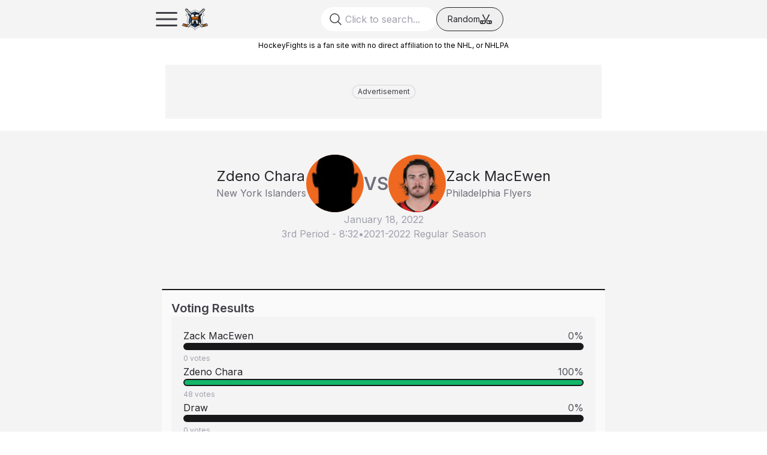

--- FILE ---
content_type: text/html; charset=utf-8
request_url: https://www.hockeyfights.com/fights/n263956
body_size: 24383
content:
<!DOCTYPE html><html lang="en"><head><meta charSet="utf-8"/><meta name="viewport" content="width=device-width, initial-scale=1"/><link rel="preload" href="/_next/static/media/e4af272ccee01ff0-s.p.woff2" as="font" crossorigin="" type="font/woff2"/><link rel="stylesheet" href="/_next/static/css/1a31706846ce5cbf.css" data-precedence="next"/><link rel="preload" as="script" fetchPriority="low" href="/_next/static/chunks/webpack-71a0759824ea3045.js"/><script src="/_next/static/chunks/2eb36254-3e96292daf055765.js" async=""></script><script src="/_next/static/chunks/5738-40a89efa44169d58.js" async=""></script><script src="/_next/static/chunks/main-app-6680b5ecd0712cc2.js" async=""></script><script src="/_next/static/chunks/9210-803e45eb83dafc80.js" async=""></script><script src="/_next/static/chunks/9002-2f2f8c02ede0eb29.js" async=""></script><script src="/_next/static/chunks/8762-874bb820bfd7bb72.js" async=""></script><script src="/_next/static/chunks/132-874454273a644c86.js" async=""></script><script src="/_next/static/chunks/3205-39a06c5ca8a173f2.js" async=""></script><script src="/_next/static/chunks/2821-9263661d81958a2a.js" async=""></script><script src="/_next/static/chunks/app/layout-841e1742f3244fb9.js" async=""></script><script src="/_next/static/chunks/7071-015976c0d68751aa.js" async=""></script><script src="/_next/static/chunks/8670-d4d3a89c0d9271e2.js" async=""></script><script src="/_next/static/chunks/app/fights/%5BfightId%5D/page-86ce12b86adab58f.js" async=""></script><script src="/_next/static/chunks/1027-d4de8e49003fe137.js" async=""></script><script src="/_next/static/chunks/app/not-found-7052d15d74140c96.js" async=""></script><script src="/_next/static/chunks/5596-898a86f70c7a6fb1.js" async=""></script><script src="/_next/static/chunks/app/fights/layout-9a5d6687643283aa.js" async=""></script><link rel="preload" href="//www.googletagservices.com/tag/js/gpt.js" as="script"/><link rel="preload" href="https://bam-static.actionnetwork.com/0.0.2/bam-scripts/bam-scripts.esm.js" as="script"/><title>Zdeno Chara vs. Zack MacEwen, January 18, 2022 - New York Islanders vs. Philadelphia Flyers | HockeyFights</title><meta name="description" content="HockeyFights - Zdeno Chara vs. Zack MacEwen, January 18, 2022 - New York Islanders vs. Philadelphia Flyers"/><link rel="canonical" href="https://www.hockeyfights.com/fights/n263956"/><meta property="og:title" content="Zdeno Chara vs. Zack MacEwen, January 18, 2022 - New York Islanders vs. Philadelphia Flyers | HockeyFights"/><meta property="og:description" content="HockeyFights - Zdeno Chara vs. Zack MacEwen, January 18, 2022 - New York Islanders vs. Philadelphia Flyers"/><meta property="og:image:type" content="image/png"/><meta property="og:image" content="https://www.hockeyfights.com/fights/n263956/opengraph-image?eee3e382ae0b7d76"/><meta property="og:image:width" content="1200"/><meta property="og:image:height" content="630"/><meta name="twitter:card" content="summary_large_image"/><meta name="twitter:title" content="Zdeno Chara vs. Zack MacEwen, January 18, 2022 - New York Islanders vs. Philadelphia Flyers"/><meta name="twitter:description" content="HockeyFights - Zdeno Chara vs. Zack MacEwen, January 18, 2022 - New York Islanders vs. Philadelphia Flyers"/><meta name="twitter:image" content="https://www.hockeyfights.com/fights/n263956/opengraph-image"/><link rel="icon" href="/favicon.ico" type="image/x-icon" sizes="176x176"/><link rel="icon" href="/icon.png?8540c582dc16dd00" type="image/png" sizes="176x176"/><link rel="apple-touch-icon" href="/apple-icon.png?a360db29c0e75858" type="image/png" sizes="180x180"/><meta name="next-size-adjust"/><script>(self.__next_s=self.__next_s||[]).push(["//www.googletagservices.com/tag/js/gpt.js",{"id":"gpt"}])</script><script>(self.__next_s=self.__next_s||[]).push([0,{"children":"!(function(o,_name){o[_name]=o[_name]||function $(){($.q=$.q||[]).push(arguments)},o[_name].v=o[_name].v||2,o[_name].s=\"1\";!(function(t,o,n,c){function a(n,c){try{a=t.localStorage,(n=JSON.parse(a.getItem(\"_aQS02MjM0QjM4NkYwMzVFRjA3RTM2NUM3MEUtMQ\")).lgk||[])&&(c=t[o].pubads())&&n.forEach((function(t){t&&t[0]&&c.setTargeting(t[0],t[1]||\"\")}))}catch(f){}var a}try{(c=t[o]=t[o]||{}).cmd=c.cmd||[],typeof c.pubads===n?a():typeof c.cmd.unshift===n?c.cmd.unshift(a):c.cmd.push(a)}catch(f){}})(window,\"googletag\",\"function\");;!(function(n,t){n.__admiral_getConsentForGTM=function(t){function a(n,a){t((function(n,t){const a=n&&n.purpose&&n.purpose.consents||{};return{adConsentGranted:t||!!a[1],adUserData:t||!!a[7],adPersonalization:t||!!a[3],analyticsConsentGranted:t||!!a[1],personalizationConsentGranted:t||!!a[5],functionalityConsentGranted:t||!1,securityConsentGranted:t||!0}})(n,!a))}n[_name](\"after\",\"cmp.loaded\",(function(t){t&&t.tcData&&t.tcData.gdprApplies?(t.consentKnown&&a(t.tcData,!0),n[_name](\"after\",\"cmp.updated\",(function(n){a(n.tcData,!0)}))):a({},!1)}))}})(window);})(window,decodeURI(decodeURI('%25%361%64%6d%69%72%61%6c')));!(function(t,c,o,$){o=t.createElement(c),t=t.getElementsByTagName(c)[0],o.async=1,o.src=\"https://superficialspring.com/static/c58d18bd506/501bde4433b55f399752948ab8798c761672360f8c6.module.js\",($=0)&&$(o),t.parentNode.insertBefore(o,t)})(document,\"script\");;;!(function(t,n,e,i,a){function c(){for(var t=[],e=0;e<arguments.length;e++)t.push(arguments[e]);if(!t.length)return a;\"ping\"===t[0]?t[2]({gdprAppliesGlobally:!!n.__cmpGdprAppliesGlobally,cmpLoaded:!1,cmpStatus:\"stub\"}):t.length>0&&a.push(t)}function f(t){if(t&&t.data&&t.source){var i,a=t.source,c=\"string\"==typeof t.data&&t.data.indexOf(\"__tcfapiCall\")>=0;(i=c?((function(t){try{return JSON.parse(t)}catch(n){}})(t.data)||{}).__tcfapiCall:(t.data||{}).__tcfapiCall)&&n[e](i.command,i.version,(function(t,n){var e={__tcfapiReturn:{returnValue:t,success:n,callId:i.callId}};a&&a.postMessage(c?JSON.stringify(e):e,\"*\")}),i.parameter)}}!(function o(){if(!n.frames[i]){var e=t.body;if(e){var a=t.createElement(\"iframe\");a.style.display=\"none\",a.name=i,e.appendChild(a)}else setTimeout(o,5)}})(),c.v=1,\"function\"!=typeof n[e]&&(n[e]=n[e]||c,n.addEventListener?n.addEventListener(\"message\",f,!1):n.attachEvent&&n.attachEvent(\"onmessage\",f))})(document,window,\"__tcfapi\",\"__tcfapiLocator\",[]);;;!(function(e,t,n,r,a,i,s,c,u,o,p){function d(){for(var e=[],t=arguments.length,n=0;n<t;n++)e.push(arguments[n]);var r,a=e[1],i=typeof a===s,c=e[2],d={gppVersion:\"1.1\",cmpStatus:\"stub\",cmpDisplayStatus:\"hidden\",signalStatus:\"not ready\",supportedAPIs:[\"7:usnat\"].reduce((function(e,t){return t&&e.push(t),e}),[]),cmpId:9,sectionList:[],applicableSections:[0],gppString:\"\",parsedSections:{}};function f(e){i&&a(e,!0)}switch(e[0]){case\"ping\":return f(d);case\"queue\":return u;case\"events\":return o;case\"addEventListener\":return i&&(r=++p,o.push({id:r,callback:a,parameter:c})),f({eventName:\"listenerRegistered\",listenerId:r,data:!0,pingData:d});case\"removeEventListener\":for(r=!1,n=0;n<o.length;n++)if(o[n].id===c){o.splice(n,1),r=!0;break}return f(r);case\"hasSection\":case\"getSection\":case\"getField\":return f(null);default:return void u.push(e)}}d.v=2,typeof t.__gpp!==s&&(t.__gpp=t.__gpp||d,t.addEventListener&&t.addEventListener(\"message\",(function(e,n){var r=\"string\"==typeof e.data;(n=r?((function(e){try{return JSON.parse(e)}catch(t){}})(e.data)||{}).__gppCall:(e.data||{}).__gppCall)&&t.__gpp(n.command,(function(t,a){var i={__gppReturn:{returnValue:t,success:a,callId:n.callId}};e.source.postMessage(r?JSON.stringify(i):i,\"*\")}),\"parameter\"in n?n.parameter:null,n.version||1)}),!1),(function f(){if(!t.frames[r]){var n=e.body;if(n){var a=e.createElement(\"iframe\");a.style.display=\"none\",a.name=r,n.appendChild(a)}else setTimeout(f,5)}})())})(document,window,0,\"__gppLocator\",0,0,\"function\",0,[],[],0);","id":"admiral-cmp"}])</script><script src="/_next/static/chunks/polyfills-42372ed130431b0a.js" noModule=""></script></head><body class="__variable_f367f3 font-sans dark:bg-gray-800"><script>(self.__next_s=self.__next_s||[]).push([0,{"children":"(function(w,d,s,l,i){w[l]=w[l]||[];w[l].push({'gtm.start':\nnew Date().getTime(),event:'gtm.js'});var f=d.getElementsByTagName(s)[0],\nj=d.createElement(s),dl=l!='dataLayer'?'&l='+l:'';j.async=true;j.src=\n'https://www.googletagmanager.com/gtm.js?id='+i+dl;f.parentNode.insertBefore(j,f);\n})(window,document,'script','dataLayer','GTM-WCJP459');","id":"gtm-head"}])</script><noscript><iframe src="https://www.googletagmanager.com/ns.html?id=GTM-WCJP459" height="0" width="0" style="display:none;visibility:hidden"></iframe></noscript><div id="outer-container"><div class="z-[9999] w-full"><section class="fixed top-0 z-[9999] w-full bg-gray-100 dark:bg-gray-900"><nav class="container mx-auto p-2 md:px-6 lg:px-20"><div class="flex h-12 items-center justify-between"><div class="flex shrink-0 flex-row gap-3"><div class="flex size-[48px] flex-row items-center justify-center lg:hidden"><div><svg xmlns="http://www.w3.org/2000/svg" fill="none" viewBox="0 0 24 24" stroke-width="1.5" stroke="currentColor" class="size-12 text-gray-700 dark:text-gray-50"><path stroke-linecap="round" stroke-linejoin="round" d="M3.75 6.75h16.5M3.75 12h16.5m-16.5 5.25h16.5"></path></svg></div><div class="fixed left-0 top-0 z-[30000] hidden size-full bg-white/75 backdrop-grayscale dark:bg-black/75"></div><div class="fixed left-0 top-0 z-[30001] flex h-screen w-64 -translate-x-full overflow-x-hidden duration-300"><div class="flex w-full shrink-0 flex-col gap-6 bg-gray-100 px-4 py-8 dark:bg-gray-800"><div class="absolute right-0 top-0"><svg xmlns="http://www.w3.org/2000/svg" fill="none" viewBox="0 0 24 24" stroke-width="1.5" stroke="currentColor" class="size-10 text-error-500"><path stroke-linecap="round" stroke-linejoin="round" d="M6 18L18 6M6 6l12 12"></path></svg></div><div class="flex w-full flex-row justify-center"><img alt="HockeyFights" loading="lazy" width="1080" height="1080" decoding="async" data-nimg="1" class="w-16" style="color:transparent" src="/_next/static/media/hockeyfights_badge.f338f997.svg"/></div><div class="flex flex-col items-center gap-2"><a href="/fightlog"><span class="text-lg font-semibold text-gray-500">Fights</span></a><a href="/players"><span class="text-lg font-semibold text-gray-500">Players</span></a><a href="/teams"><span class="text-lg font-semibold text-gray-500">Teams</span></a><a href="/leagues"><span class="text-lg font-semibold text-gray-500">Leagues</span></a><a href="/articles"><span class="text-lg font-semibold text-gray-500">Articles</span></a><a href="/shows"><span class="text-lg font-semibold text-gray-500">Shows</span></a></div><div class="flex flex-col items-center justify-center gap-4"><a target="_blank" class="flex flex-row items-center justify-center" href="https://nationgear.ca/collections/hockey-fights"><span class="text-center text-sm font-semibold text-gray-400">HF Gear</span></a><div class="flex flex-row flex-wrap justify-center gap-2"><a href="https://x.com/hockeyfights" class="social-icon" target="_blank" style="display:inline-block;width:28px;height:28px;position:relative;overflow:hidden;vertical-align:middle" aria-label="x"><span class="social-container" style="position:absolute;top:0;left:0;width:100%;height:100%"><svg role="img" aria-label="x social icon" class="social-svg" viewBox="0 0 64 64" style="position:absolute;top:0;left:0;width:100%;height:100%;fill-rule:evenodd;border-radius:50%"><g class="social-svg-icon" style="transition:fill 170ms ease-in-out;fill:transparent"><path d="M0,0H64V64H0ZM0 0v64h64V0zm16 17.537h10.125l6.992 9.242 8.084-9.242h4.908L35.39 29.79 48 46.463h-9.875l-7.734-10.111-8.85 10.11h-4.908l11.465-13.105zm5.73 2.783 17.75 23.205h2.72L24.647 20.32z"></path></g><g class="social-svg-mask" style="transition:fill 170ms ease-in-out;fill:#a0a0ab"><path d="M0 0v64h64V0zm16 17.537h10.125l6.992 9.242 8.084-9.242h4.908L35.39 29.79 48 46.463h-9.875l-7.734-10.111-8.85 10.11h-4.908l11.465-13.105zm5.73 2.783 17.75 23.205h2.72L24.647 20.32z"></path></g></svg></span></a><a href="https://www.facebook.com/hockeyfightsdotcom/" class="social-icon" target="_blank" style="display:inline-block;width:28px;height:28px;position:relative;overflow:hidden;vertical-align:middle" aria-label="facebook"><span class="social-container" style="position:absolute;top:0;left:0;width:100%;height:100%"><svg role="img" aria-label="facebook social icon" class="social-svg" viewBox="0 0 64 64" style="position:absolute;top:0;left:0;width:100%;height:100%;fill-rule:evenodd;border-radius:50%"><g class="social-svg-icon" style="transition:fill 170ms ease-in-out;fill:transparent"><path d="M0,0H64V64H0ZM0 0v64h64V0zm39.6 22h-2.8c-2.2 0-2.6 1.1-2.6 2.6V28h5.3l-.7 5.3h-4.6V47h-5.5V33.3H24V28h4.6v-4c0-4.6 2.8-7 6.9-7 2 0 3.6.1 4.1.2z"></path></g><g class="social-svg-mask" style="transition:fill 170ms ease-in-out;fill:#a0a0ab"><path d="M0 0v64h64V0zm39.6 22h-2.8c-2.2 0-2.6 1.1-2.6 2.6V28h5.3l-.7 5.3h-4.6V47h-5.5V33.3H24V28h4.6v-4c0-4.6 2.8-7 6.9-7 2 0 3.6.1 4.1.2z"></path></g></svg></span></a><a href="https://www.instagram.com/hockeyfights" class="social-icon" target="_blank" style="display:inline-block;width:28px;height:28px;position:relative;overflow:hidden;vertical-align:middle" aria-label="instagram"><span class="social-container" style="position:absolute;top:0;left:0;width:100%;height:100%"><svg role="img" aria-label="instagram social icon" class="social-svg" viewBox="0 0 64 64" style="position:absolute;top:0;left:0;width:100%;height:100%;fill-rule:evenodd;border-radius:50%"><g class="social-svg-icon" style="transition:fill 170ms ease-in-out;fill:transparent"><path d="M0,0H64V64H0ZM0 0v64h64V0zm39.88 25.89c.98 0 1.77-.79 1.77-1.77s-.79-1.77-1.77-1.77-1.77.79-1.77 1.77.79 1.77 1.77 1.77M32 24.42c-4.18 0-7.58 3.39-7.58 7.58s3.4 7.58 7.58 7.58 7.58-3.4 7.58-7.58-3.4-7.58-7.58-7.58m0 12.5c-2.72 0-4.92-2.2-4.92-4.92s2.2-4.92 4.92-4.92 4.92 2.2 4.92 4.92-2.2 4.92-4.92 4.92m0-17.02c3.94 0 4.41.02 5.96.09 1.45.06 2.23.3 2.75.51.69.27 1.18.58 1.7 1.1.51.52.83 1.01 1.1 1.7.2.52.44 1.3.51 2.74.07 1.56.09 2.02.09 5.97 0 3.94-.02 4.4-.09 5.96-.07 1.44-.31 2.22-.51 2.74-.27.69-.59 1.19-1.1 1.7-.52.52-1.01.84-1.7 1.1-.52.2-1.3.45-2.75.51-1.55.07-2.02.09-5.96.09s-4.41-.02-5.96-.09c-1.45-.06-2.23-.3-2.75-.51-.69-.27-1.18-.58-1.7-1.1-.51-.51-.83-1.01-1.1-1.7-.2-.52-.44-1.3-.51-2.74-.07-1.56-.09-2.02-.09-5.96 0-3.95.02-4.41.09-5.97.07-1.44.31-2.22.51-2.74.27-.69.59-1.18 1.1-1.7.52-.52 1.01-.84 1.7-1.1.52-.2 1.3-.45 2.75-.51 1.55-.08 2.02-.09 5.96-.09m0-2.66c-4.01 0-4.51.02-6.09.09-1.57.07-2.64.32-3.58.68-.97.38-1.79.89-2.61 1.71s-1.33 1.65-1.71 2.61c-.36.94-.61 2.01-.68 3.59-.07 1.57-.09 2.07-.09 6.08s.02 4.51.09 6.09c.07 1.57.32 2.64.68 3.58.38.98.89 1.8 1.71 2.62s1.65 1.32 2.61 1.7c.94.37 2.01.62 3.59.69 1.57.07 2.07.09 6.09.09 4.01 0 4.51-.02 6.08-.09s2.65-.32 3.59-.69c.97-.37 1.79-.88 2.61-1.7s1.33-1.65 1.71-2.62c.36-.93.61-2.01.68-3.58.07-1.58.09-2.08.09-6.09s-.02-4.51-.09-6.09c-.07-1.57-.32-2.64-.68-3.58-.38-.98-.89-1.8-1.71-2.62a7.3 7.3 0 0 0-2.61-1.7c-.94-.37-2.01-.62-3.59-.69-1.58-.06-2.08-.08-6.09-.08"></path></g><g class="social-svg-mask" style="transition:fill 170ms ease-in-out;fill:#a0a0ab"><path d="M0 0v64h64V0zm39.88 25.89c.98 0 1.77-.79 1.77-1.77s-.79-1.77-1.77-1.77-1.77.79-1.77 1.77.79 1.77 1.77 1.77M32 24.42c-4.18 0-7.58 3.39-7.58 7.58s3.4 7.58 7.58 7.58 7.58-3.4 7.58-7.58-3.4-7.58-7.58-7.58m0 12.5c-2.72 0-4.92-2.2-4.92-4.92s2.2-4.92 4.92-4.92 4.92 2.2 4.92 4.92-2.2 4.92-4.92 4.92m0-17.02c3.94 0 4.41.02 5.96.09 1.45.06 2.23.3 2.75.51.69.27 1.18.58 1.7 1.1.51.52.83 1.01 1.1 1.7.2.52.44 1.3.51 2.74.07 1.56.09 2.02.09 5.97 0 3.94-.02 4.4-.09 5.96-.07 1.44-.31 2.22-.51 2.74-.27.69-.59 1.19-1.1 1.7-.52.52-1.01.84-1.7 1.1-.52.2-1.3.45-2.75.51-1.55.07-2.02.09-5.96.09s-4.41-.02-5.96-.09c-1.45-.06-2.23-.3-2.75-.51-.69-.27-1.18-.58-1.7-1.1-.51-.51-.83-1.01-1.1-1.7-.2-.52-.44-1.3-.51-2.74-.07-1.56-.09-2.02-.09-5.96 0-3.95.02-4.41.09-5.97.07-1.44.31-2.22.51-2.74.27-.69.59-1.18 1.1-1.7.52-.52 1.01-.84 1.7-1.1.52-.2 1.3-.45 2.75-.51 1.55-.08 2.02-.09 5.96-.09m0-2.66c-4.01 0-4.51.02-6.09.09-1.57.07-2.64.32-3.58.68-.97.38-1.79.89-2.61 1.71s-1.33 1.65-1.71 2.61c-.36.94-.61 2.01-.68 3.59-.07 1.57-.09 2.07-.09 6.08s.02 4.51.09 6.09c.07 1.57.32 2.64.68 3.58.38.98.89 1.8 1.71 2.62s1.65 1.32 2.61 1.7c.94.37 2.01.62 3.59.69 1.57.07 2.07.09 6.09.09 4.01 0 4.51-.02 6.08-.09s2.65-.32 3.59-.69c.97-.37 1.79-.88 2.61-1.7s1.33-1.65 1.71-2.62c.36-.93.61-2.01.68-3.58.07-1.58.09-2.08.09-6.09s-.02-4.51-.09-6.09c-.07-1.57-.32-2.64-.68-3.58-.38-.98-.89-1.8-1.71-2.62a7.3 7.3 0 0 0-2.61-1.7c-.94-.37-2.01-.62-3.59-.69-1.58-.06-2.08-.08-6.09-.08"></path></g></svg></span></a><a href="https://www.tiktok.com/@hockeyfights.com" class="social-icon" target="_blank" style="display:inline-block;width:28px;height:28px;position:relative;overflow:hidden;vertical-align:middle" aria-label="tiktok"><span class="social-container" style="position:absolute;top:0;left:0;width:100%;height:100%"><svg role="img" aria-label="tiktok social icon" class="social-svg" viewBox="0 0 64 64" style="position:absolute;top:0;left:0;width:100%;height:100%;fill-rule:evenodd;border-radius:50%"><g class="social-svg-icon" style="transition:fill 170ms ease-in-out;fill:transparent"><path d="M0,0H64V64H0ZM0 0v64h64V0zm32.781 16h5.494c-.008 0-.064.526.075 1.34h-.008c.166.98.617 2.381 1.824 3.762a8.857 8.858 0 0 0 1.617 1.375 7 7 0 0 0 .631.367c1.405.7 2.777.913 3.453.84v5.457s-1.93-.081-3.361-.461c-1.996-.534-3.276-1.354-3.276-1.354s-.888-.587-.955-.627v11.274c0 .626-.164 2.194-.662 3.502a10.6 10.6 0 0 1-1.843 3.062s-1.227 1.52-3.381 2.541c-1.943.92-3.652.9-4.162.92 0 0-2.951.119-5.612-1.69l-.013-.013v.014a11.2 11.2 0 0 1-2.381-2.246c-.842-1.074-1.36-2.348-1.492-2.721v-.014c-.212-.634-.657-2.168-.59-3.648.106-2.609.983-4.216 1.215-4.616a10.8 10.8 0 0 1 2.351-2.902 10.2 10.2 0 0 1 7.867-2.3l-.006 5.595a4.6 4.6 0 0 0-1.427-.227c-2.56 0-4.637 2.09-4.637 4.668s2.076 4.666 4.637 4.666a4.6 4.6 0 0 0 2.273-.6 4.67 4.67 0 0 0 2.348-3.704v-.012a.2.2 0 0 0 .004-.047q.005-.054.006-.103c.012-.279.011-.563.011-.848z"></path></g><g class="social-svg-mask" style="transition:fill 170ms ease-in-out;fill:#a0a0ab"><path d="M0 0v64h64V0zm32.781 16h5.494c-.008 0-.064.526.075 1.34h-.008c.166.98.617 2.381 1.824 3.762a8.857 8.858 0 0 0 1.617 1.375 7 7 0 0 0 .631.367c1.405.7 2.777.913 3.453.84v5.457s-1.93-.081-3.361-.461c-1.996-.534-3.276-1.354-3.276-1.354s-.888-.587-.955-.627v11.274c0 .626-.164 2.194-.662 3.502a10.6 10.6 0 0 1-1.843 3.062s-1.227 1.52-3.381 2.541c-1.943.92-3.652.9-4.162.92 0 0-2.951.119-5.612-1.69l-.013-.013v.014a11.2 11.2 0 0 1-2.381-2.246c-.842-1.074-1.36-2.348-1.492-2.721v-.014c-.212-.634-.657-2.168-.59-3.648.106-2.609.983-4.216 1.215-4.616a10.8 10.8 0 0 1 2.351-2.902 10.2 10.2 0 0 1 7.867-2.3l-.006 5.595a4.6 4.6 0 0 0-1.427-.227c-2.56 0-4.637 2.09-4.637 4.668s2.076 4.666 4.637 4.666a4.6 4.6 0 0 0 2.273-.6 4.67 4.67 0 0 0 2.348-3.704v-.012a.2.2 0 0 0 .004-.047q.005-.054.006-.103c.012-.279.011-.563.011-.848z"></path></g></svg></span></a><a href="https://www.youtube.com/@hockeyfights" class="social-icon" target="_blank" style="display:inline-block;width:28px;height:28px;position:relative;overflow:hidden;vertical-align:middle" aria-label="youtube"><span class="social-container" style="position:absolute;top:0;left:0;width:100%;height:100%"><svg role="img" aria-label="youtube social icon" class="social-svg" viewBox="0 0 64 64" style="position:absolute;top:0;left:0;width:100%;height:100%;fill-rule:evenodd;border-radius:50%"><g class="social-svg-icon" style="transition:fill 170ms ease-in-out;fill:transparent"><path d="M0,0H64V64H0ZM0 0v64h64V0zm47 33.1c0 2.4-.3 4.9-.3 4.9s-.3 2.1-1.2 3c-1.1 1.2-2.4 1.2-3 1.3-4.2.2-10.5.3-10.5.3s-7.8-.1-10.2-.3c-.7-.1-2.2-.1-3.3-1.3-.9-.9-1.2-3-1.2-3s-.3-2.4-.3-4.9v-2.3c0-2.4.3-4.9.3-4.9s.3-2.1 1.2-3c1.1-1.2 2.4-1.2 3-1.3 4.2-.3 10.5-.3 10.5-.3s6.3 0 10.5.3c.6.1 1.9.1 3 1.3.9.9 1.2 3 1.2 3s.3 2.4.3 4.9zm-18.1 2.8 8.1-4.2-8.1-4.2z"></path></g><g class="social-svg-mask" style="transition:fill 170ms ease-in-out;fill:#a0a0ab"><path d="M0 0v64h64V0zm47 33.1c0 2.4-.3 4.9-.3 4.9s-.3 2.1-1.2 3c-1.1 1.2-2.4 1.2-3 1.3-4.2.2-10.5.3-10.5.3s-7.8-.1-10.2-.3c-.7-.1-2.2-.1-3.3-1.3-.9-.9-1.2-3-1.2-3s-.3-2.4-.3-4.9v-2.3c0-2.4.3-4.9.3-4.9s.3-2.1 1.2-3c1.1-1.2 2.4-1.2 3-1.3 4.2-.3 10.5-.3 10.5-.3s6.3 0 10.5.3c.6.1 1.9.1 3 1.3.9.9 1.2 3 1.2 3s.3 2.4.3 4.9zm-18.1 2.8 8.1-4.2-8.1-4.2z"></path></g></svg></span></a></div></div></div></div></div><div class="flex shrink-0 flex-row gap-2"><a href="/"><img alt="HockeyFights" loading="lazy" width="1080" height="1080" decoding="async" data-nimg="1" class="h-[48px] w-auto" style="color:transparent" src="/_next/static/media/hockeyfights_badge.f338f997.svg"/></a><div class="hidden flex-row items-center lg:flex "><a class="leading-none" href="/"><span class="text-2xl font-extrabold text-gray-600 dark:text-gray-50">HockeyFights</span></a></div></div></div><div class="flex w-full flex-row justify-end gap-1 md:justify-center md:gap-4"><label for="search" class="relative block h-full  focus-within:text-gray-600"><div class="pointer-events-none top-1/2 z-10 size-10 text-gray-400 md:absolute md:left-3 md:size-6 md:-translate-y-1/2 md:text-gray-700"><svg xmlns="http://www.w3.org/2000/svg" fill="none" viewBox="0 0 24 24" stroke-width="1.5" stroke="currentColor"><path stroke-linecap="round" stroke-linejoin="round" d="M21 21l-5.197-5.197m0 0A7.5 7.5 0 105.196 5.196a7.5 7.5 0 0010.607 10.607z"></path></svg></div><input id="search" type="text" class="hidden h-10 w-full rounded-full pl-10 text-gray-25 dark:bg-gray-700 md:block md:w-48 lg:w-96" placeholder="Click to search..." name="search"/></label><div class="hidden md:flex"><button class="flex w-28 flex-row items-center justify-center gap-2 rounded-full border border-gray-800 px-3 dark:border-gray-25"><span class="text-sm text-gray-800 dark:text-gray-25">Random</span><div><svg viewBox="0 0 20 16" fill="currentColor" xmlns="http://www.w3.org/2000/svg" stroke="currentColor" stroke-width="0.1" class="size-5 text-gray-800 dark:text-gray-25"><path d="M5.41563 0.406109L9.4375 8.17799L9.0125 8.99986H8.17188L4.08437 1.09361C3.89375 0.727984 4.0375 0.274859 4.40625 0.0842344C4.775 -0.106391 5.22813 0.0373594 5.41563 0.406109ZM11.6594 11.4999L12.4344 9.99986H18C19.1031 9.99986 20 10.8967 20 11.9999V13.9999C20 15.103 19.1031 15.9999 18 15.9999H13.1625C12.3219 15.9999 11.55 15.5311 11.1625 14.7842L10.5625 13.6217L11.4062 11.9905L12.4969 14.0936C12.625 14.3436 12.8813 14.4999 13.1625 14.4999H15.5V11.4999H11.6594ZM17 11.4999V14.4999H18C18.275 14.4999 18.5 14.2749 18.5 13.9999V11.9999C18.5 11.7249 18.275 11.4999 18 11.4999H17ZM15.5938 0.0842344C15.9625 0.274859 16.1062 0.727984 15.9156 1.09361L8.83438 14.7842C8.44688 15.5311 7.67812 15.9999 6.83437 15.9999H2C0.896875 15.9999 0 15.103 0 13.9999V11.9999C0 10.8967 0.896875 9.99986 2 9.99986H9.5C9.54062 9.99986 9.57812 10.003 9.61563 10.0092L14.5844 0.406109C14.775 0.0373594 15.2281 -0.106391 15.5938 0.0842344ZM8.84375 11.4999H4.5V14.4999H6.8375C7.11875 14.4999 7.375 14.3436 7.50313 14.0936L8.84375 11.4999ZM2 11.4999C1.725 11.4999 1.5 11.7249 1.5 11.9999V13.9999C1.5 14.2749 1.725 14.4999 2 14.4999H3V11.4999H2Z" fill="currentColor" stroke="currentColor"></path></svg></div></button></div></div><div class="flex flex-row gap-1 lg:gap-4"></div></div></nav></section><section class="mt-16 hidden bg-white dark:bg-gray-800 lg:flex"><nav class="container mx-auto border-b border-gray-700 px-20 py-2.5"><div class="flex h-9 items-center justify-between"><div class="flex items-start gap-4"><a class="flex items-center justify-center px-3 py-2" href="/fightlog"><span class="text-sm font-semibold text-gray-500">Fights</span></a><a class="flex items-center justify-center px-3 py-2" href="/players"><span class="text-sm font-semibold text-gray-500">Players</span></a><a class="flex items-center justify-center px-3 py-2" href="/teams"><span class="text-sm font-semibold text-gray-500">Teams</span></a><a class="flex items-center justify-center px-3 py-2" href="/leagues"><span class="text-sm font-semibold text-gray-500">Leagues</span></a><a class="flex items-center justify-center px-3 py-2" href="/articles"><span class="text-sm font-semibold text-gray-500">Articles</span></a><a class="flex items-center justify-center px-3 py-2" href="/shows"><span class="text-sm font-semibold text-gray-500">Shows</span></a></div><div class="flex flex-row items-center gap-1"><a target="_blank" class="flex flex-row items-center" href="https://nationgear.ca/collections/hockey-fights"><span class="text-sm font-semibold text-gray-400">HF Gear</span></a><a href="https://x.com/hockeyfights" class="social-icon" target="_blank" style="display:inline-block;width:28px;height:28px;position:relative;overflow:hidden;vertical-align:middle" aria-label="x"><span class="social-container" style="position:absolute;top:0;left:0;width:100%;height:100%"><svg role="img" aria-label="x social icon" class="social-svg" viewBox="0 0 64 64" style="position:absolute;top:0;left:0;width:100%;height:100%;fill-rule:evenodd;border-radius:50%"><g class="social-svg-icon" style="transition:fill 170ms ease-in-out;fill:transparent"><path d="M0,0H64V64H0ZM0 0v64h64V0zm16 17.537h10.125l6.992 9.242 8.084-9.242h4.908L35.39 29.79 48 46.463h-9.875l-7.734-10.111-8.85 10.11h-4.908l11.465-13.105zm5.73 2.783 17.75 23.205h2.72L24.647 20.32z"></path></g><g class="social-svg-mask" style="transition:fill 170ms ease-in-out;fill:#a0a0ab"><path d="M0 0v64h64V0zm16 17.537h10.125l6.992 9.242 8.084-9.242h4.908L35.39 29.79 48 46.463h-9.875l-7.734-10.111-8.85 10.11h-4.908l11.465-13.105zm5.73 2.783 17.75 23.205h2.72L24.647 20.32z"></path></g></svg></span></a><a href="https://www.facebook.com/hockeyfightsdotcom/" class="social-icon" target="_blank" style="display:inline-block;width:28px;height:28px;position:relative;overflow:hidden;vertical-align:middle" aria-label="facebook"><span class="social-container" style="position:absolute;top:0;left:0;width:100%;height:100%"><svg role="img" aria-label="facebook social icon" class="social-svg" viewBox="0 0 64 64" style="position:absolute;top:0;left:0;width:100%;height:100%;fill-rule:evenodd;border-radius:50%"><g class="social-svg-icon" style="transition:fill 170ms ease-in-out;fill:transparent"><path d="M0,0H64V64H0ZM0 0v64h64V0zm39.6 22h-2.8c-2.2 0-2.6 1.1-2.6 2.6V28h5.3l-.7 5.3h-4.6V47h-5.5V33.3H24V28h4.6v-4c0-4.6 2.8-7 6.9-7 2 0 3.6.1 4.1.2z"></path></g><g class="social-svg-mask" style="transition:fill 170ms ease-in-out;fill:#a0a0ab"><path d="M0 0v64h64V0zm39.6 22h-2.8c-2.2 0-2.6 1.1-2.6 2.6V28h5.3l-.7 5.3h-4.6V47h-5.5V33.3H24V28h4.6v-4c0-4.6 2.8-7 6.9-7 2 0 3.6.1 4.1.2z"></path></g></svg></span></a><a href="https://www.instagram.com/hockeyfights" class="social-icon" target="_blank" style="display:inline-block;width:28px;height:28px;position:relative;overflow:hidden;vertical-align:middle" aria-label="instagram"><span class="social-container" style="position:absolute;top:0;left:0;width:100%;height:100%"><svg role="img" aria-label="instagram social icon" class="social-svg" viewBox="0 0 64 64" style="position:absolute;top:0;left:0;width:100%;height:100%;fill-rule:evenodd;border-radius:50%"><g class="social-svg-icon" style="transition:fill 170ms ease-in-out;fill:transparent"><path d="M0,0H64V64H0ZM0 0v64h64V0zm39.88 25.89c.98 0 1.77-.79 1.77-1.77s-.79-1.77-1.77-1.77-1.77.79-1.77 1.77.79 1.77 1.77 1.77M32 24.42c-4.18 0-7.58 3.39-7.58 7.58s3.4 7.58 7.58 7.58 7.58-3.4 7.58-7.58-3.4-7.58-7.58-7.58m0 12.5c-2.72 0-4.92-2.2-4.92-4.92s2.2-4.92 4.92-4.92 4.92 2.2 4.92 4.92-2.2 4.92-4.92 4.92m0-17.02c3.94 0 4.41.02 5.96.09 1.45.06 2.23.3 2.75.51.69.27 1.18.58 1.7 1.1.51.52.83 1.01 1.1 1.7.2.52.44 1.3.51 2.74.07 1.56.09 2.02.09 5.97 0 3.94-.02 4.4-.09 5.96-.07 1.44-.31 2.22-.51 2.74-.27.69-.59 1.19-1.1 1.7-.52.52-1.01.84-1.7 1.1-.52.2-1.3.45-2.75.51-1.55.07-2.02.09-5.96.09s-4.41-.02-5.96-.09c-1.45-.06-2.23-.3-2.75-.51-.69-.27-1.18-.58-1.7-1.1-.51-.51-.83-1.01-1.1-1.7-.2-.52-.44-1.3-.51-2.74-.07-1.56-.09-2.02-.09-5.96 0-3.95.02-4.41.09-5.97.07-1.44.31-2.22.51-2.74.27-.69.59-1.18 1.1-1.7.52-.52 1.01-.84 1.7-1.1.52-.2 1.3-.45 2.75-.51 1.55-.08 2.02-.09 5.96-.09m0-2.66c-4.01 0-4.51.02-6.09.09-1.57.07-2.64.32-3.58.68-.97.38-1.79.89-2.61 1.71s-1.33 1.65-1.71 2.61c-.36.94-.61 2.01-.68 3.59-.07 1.57-.09 2.07-.09 6.08s.02 4.51.09 6.09c.07 1.57.32 2.64.68 3.58.38.98.89 1.8 1.71 2.62s1.65 1.32 2.61 1.7c.94.37 2.01.62 3.59.69 1.57.07 2.07.09 6.09.09 4.01 0 4.51-.02 6.08-.09s2.65-.32 3.59-.69c.97-.37 1.79-.88 2.61-1.7s1.33-1.65 1.71-2.62c.36-.93.61-2.01.68-3.58.07-1.58.09-2.08.09-6.09s-.02-4.51-.09-6.09c-.07-1.57-.32-2.64-.68-3.58-.38-.98-.89-1.8-1.71-2.62a7.3 7.3 0 0 0-2.61-1.7c-.94-.37-2.01-.62-3.59-.69-1.58-.06-2.08-.08-6.09-.08"></path></g><g class="social-svg-mask" style="transition:fill 170ms ease-in-out;fill:#a0a0ab"><path d="M0 0v64h64V0zm39.88 25.89c.98 0 1.77-.79 1.77-1.77s-.79-1.77-1.77-1.77-1.77.79-1.77 1.77.79 1.77 1.77 1.77M32 24.42c-4.18 0-7.58 3.39-7.58 7.58s3.4 7.58 7.58 7.58 7.58-3.4 7.58-7.58-3.4-7.58-7.58-7.58m0 12.5c-2.72 0-4.92-2.2-4.92-4.92s2.2-4.92 4.92-4.92 4.92 2.2 4.92 4.92-2.2 4.92-4.92 4.92m0-17.02c3.94 0 4.41.02 5.96.09 1.45.06 2.23.3 2.75.51.69.27 1.18.58 1.7 1.1.51.52.83 1.01 1.1 1.7.2.52.44 1.3.51 2.74.07 1.56.09 2.02.09 5.97 0 3.94-.02 4.4-.09 5.96-.07 1.44-.31 2.22-.51 2.74-.27.69-.59 1.19-1.1 1.7-.52.52-1.01.84-1.7 1.1-.52.2-1.3.45-2.75.51-1.55.07-2.02.09-5.96.09s-4.41-.02-5.96-.09c-1.45-.06-2.23-.3-2.75-.51-.69-.27-1.18-.58-1.7-1.1-.51-.51-.83-1.01-1.1-1.7-.2-.52-.44-1.3-.51-2.74-.07-1.56-.09-2.02-.09-5.96 0-3.95.02-4.41.09-5.97.07-1.44.31-2.22.51-2.74.27-.69.59-1.18 1.1-1.7.52-.52 1.01-.84 1.7-1.1.52-.2 1.3-.45 2.75-.51 1.55-.08 2.02-.09 5.96-.09m0-2.66c-4.01 0-4.51.02-6.09.09-1.57.07-2.64.32-3.58.68-.97.38-1.79.89-2.61 1.71s-1.33 1.65-1.71 2.61c-.36.94-.61 2.01-.68 3.59-.07 1.57-.09 2.07-.09 6.08s.02 4.51.09 6.09c.07 1.57.32 2.64.68 3.58.38.98.89 1.8 1.71 2.62s1.65 1.32 2.61 1.7c.94.37 2.01.62 3.59.69 1.57.07 2.07.09 6.09.09 4.01 0 4.51-.02 6.08-.09s2.65-.32 3.59-.69c.97-.37 1.79-.88 2.61-1.7s1.33-1.65 1.71-2.62c.36-.93.61-2.01.68-3.58.07-1.58.09-2.08.09-6.09s-.02-4.51-.09-6.09c-.07-1.57-.32-2.64-.68-3.58-.38-.98-.89-1.8-1.71-2.62a7.3 7.3 0 0 0-2.61-1.7c-.94-.37-2.01-.62-3.59-.69-1.58-.06-2.08-.08-6.09-.08"></path></g></svg></span></a><a href="https://www.tiktok.com/@hockeyfights.com" class="social-icon" target="_blank" style="display:inline-block;width:28px;height:28px;position:relative;overflow:hidden;vertical-align:middle" aria-label="tiktok"><span class="social-container" style="position:absolute;top:0;left:0;width:100%;height:100%"><svg role="img" aria-label="tiktok social icon" class="social-svg" viewBox="0 0 64 64" style="position:absolute;top:0;left:0;width:100%;height:100%;fill-rule:evenodd;border-radius:50%"><g class="social-svg-icon" style="transition:fill 170ms ease-in-out;fill:transparent"><path d="M0,0H64V64H0ZM0 0v64h64V0zm32.781 16h5.494c-.008 0-.064.526.075 1.34h-.008c.166.98.617 2.381 1.824 3.762a8.857 8.858 0 0 0 1.617 1.375 7 7 0 0 0 .631.367c1.405.7 2.777.913 3.453.84v5.457s-1.93-.081-3.361-.461c-1.996-.534-3.276-1.354-3.276-1.354s-.888-.587-.955-.627v11.274c0 .626-.164 2.194-.662 3.502a10.6 10.6 0 0 1-1.843 3.062s-1.227 1.52-3.381 2.541c-1.943.92-3.652.9-4.162.92 0 0-2.951.119-5.612-1.69l-.013-.013v.014a11.2 11.2 0 0 1-2.381-2.246c-.842-1.074-1.36-2.348-1.492-2.721v-.014c-.212-.634-.657-2.168-.59-3.648.106-2.609.983-4.216 1.215-4.616a10.8 10.8 0 0 1 2.351-2.902 10.2 10.2 0 0 1 7.867-2.3l-.006 5.595a4.6 4.6 0 0 0-1.427-.227c-2.56 0-4.637 2.09-4.637 4.668s2.076 4.666 4.637 4.666a4.6 4.6 0 0 0 2.273-.6 4.67 4.67 0 0 0 2.348-3.704v-.012a.2.2 0 0 0 .004-.047q.005-.054.006-.103c.012-.279.011-.563.011-.848z"></path></g><g class="social-svg-mask" style="transition:fill 170ms ease-in-out;fill:#a0a0ab"><path d="M0 0v64h64V0zm32.781 16h5.494c-.008 0-.064.526.075 1.34h-.008c.166.98.617 2.381 1.824 3.762a8.857 8.858 0 0 0 1.617 1.375 7 7 0 0 0 .631.367c1.405.7 2.777.913 3.453.84v5.457s-1.93-.081-3.361-.461c-1.996-.534-3.276-1.354-3.276-1.354s-.888-.587-.955-.627v11.274c0 .626-.164 2.194-.662 3.502a10.6 10.6 0 0 1-1.843 3.062s-1.227 1.52-3.381 2.541c-1.943.92-3.652.9-4.162.92 0 0-2.951.119-5.612-1.69l-.013-.013v.014a11.2 11.2 0 0 1-2.381-2.246c-.842-1.074-1.36-2.348-1.492-2.721v-.014c-.212-.634-.657-2.168-.59-3.648.106-2.609.983-4.216 1.215-4.616a10.8 10.8 0 0 1 2.351-2.902 10.2 10.2 0 0 1 7.867-2.3l-.006 5.595a4.6 4.6 0 0 0-1.427-.227c-2.56 0-4.637 2.09-4.637 4.668s2.076 4.666 4.637 4.666a4.6 4.6 0 0 0 2.273-.6 4.67 4.67 0 0 0 2.348-3.704v-.012a.2.2 0 0 0 .004-.047q.005-.054.006-.103c.012-.279.011-.563.011-.848z"></path></g></svg></span></a><a href="https://www.youtube.com/@hockeyfights" class="social-icon" target="_blank" style="display:inline-block;width:28px;height:28px;position:relative;overflow:hidden;vertical-align:middle" aria-label="youtube"><span class="social-container" style="position:absolute;top:0;left:0;width:100%;height:100%"><svg role="img" aria-label="youtube social icon" class="social-svg" viewBox="0 0 64 64" style="position:absolute;top:0;left:0;width:100%;height:100%;fill-rule:evenodd;border-radius:50%"><g class="social-svg-icon" style="transition:fill 170ms ease-in-out;fill:transparent"><path d="M0,0H64V64H0ZM0 0v64h64V0zm47 33.1c0 2.4-.3 4.9-.3 4.9s-.3 2.1-1.2 3c-1.1 1.2-2.4 1.2-3 1.3-4.2.2-10.5.3-10.5.3s-7.8-.1-10.2-.3c-.7-.1-2.2-.1-3.3-1.3-.9-.9-1.2-3-1.2-3s-.3-2.4-.3-4.9v-2.3c0-2.4.3-4.9.3-4.9s.3-2.1 1.2-3c1.1-1.2 2.4-1.2 3-1.3 4.2-.3 10.5-.3 10.5-.3s6.3 0 10.5.3c.6.1 1.9.1 3 1.3.9.9 1.2 3 1.2 3s.3 2.4.3 4.9zm-18.1 2.8 8.1-4.2-8.1-4.2z"></path></g><g class="social-svg-mask" style="transition:fill 170ms ease-in-out;fill:#a0a0ab"><path d="M0 0v64h64V0zm47 33.1c0 2.4-.3 4.9-.3 4.9s-.3 2.1-1.2 3c-1.1 1.2-2.4 1.2-3 1.3-4.2.2-10.5.3-10.5.3s-7.8-.1-10.2-.3c-.7-.1-2.2-.1-3.3-1.3-.9-.9-1.2-3-1.2-3s-.3-2.4-.3-4.9v-2.3c0-2.4.3-4.9.3-4.9s.3-2.1 1.2-3c1.1-1.2 2.4-1.2 3-1.3 4.2-.3 10.5-.3 10.5-.3s6.3 0 10.5.3c.6.1 1.9.1 3 1.3.9.9 1.2 3 1.2 3s.3 2.4.3 4.9zm-18.1 2.8 8.1-4.2-8.1-4.2z"></path></g></svg></span></a></div></div></nav></section><div class="mt-16 flex flex-row items-center justify-center px-2 py-1 text-center lg:mt-0"><span class="text-xs">HockeyFights is a fan site with no direct affiliation to the NHL, or NHLPA</span></div></div><div id="page-wrap"><main><div class="my-5 flex justify-center"><div class="hidden min-h-[90px] w-[728px] md:flex"><div class="relative h-[inherit] w-full"><div class="absolute left-0 top-0 -z-10 size-full flex-1 flex-col items-center justify-center bg-gray-100 dark:bg-gray-900"><div class="flex h-full items-center justify-center"><div class="flex items-center rounded-xl border-2 px-2 py-0.5"><span class="text-xs text-gray-700 dark:text-gray-50">Advertisement</span></div></div></div></div></div></div><div class="fixed bottom-0 z-[1000] flex h-[66px] w-full flex-row justify-center bg-white p-2 dark:bg-gray-700 md:hidden"><div class="flex min-h-[50px]"><div class="relative h-[inherit] w-full"><div class="absolute left-0 top-0 -z-10 size-full flex-1 flex-col items-center justify-center bg-gray-100 dark:bg-gray-900"><div class="flex h-full items-center justify-center"><div class="flex items-center rounded-xl border-2 px-2 py-0.5"><span class="text-xs text-gray-700 dark:text-gray-50">Advertisement</span></div></div></div></div></div></div><section class="w-full bg-gray-100 dark:bg-gray-900"><section class="container mx-auto flex flex-col items-center gap-8 bg-gray-100 p-4 dark:bg-gray-900 md:p-10 lg:px-20"><div class="flex flex-row items-start gap-4  md:items-center md:gap-12"><div class="flex flex-col items-center gap-4 md:flex-row"><div class="order-2 flex flex-col md:order-1"><a href="/players/167"><span class="text-center text-lg text-gray-800 dark:text-gray-50 md:text-2xl md:text-end">Zdeno Chara</span></a><a href="/teams/19"><span class="text-center text-sm text-gray-500 md:text-base md:text-end">New York Islanders</span></a></div><div class="order-1 flex flex-col md:order-2"><div class="relative size-24 overflow-hidden rounded-full bg-primary-500"><a href="/players/167"><img alt="Zdeno Chara" loading="lazy" decoding="async" data-nimg="fill" class="object-cover object-center" style="position:absolute;height:100%;width:100%;left:0;top:0;right:0;bottom:0;color:transparent" sizes="(max-width: 768px) 30vw, (max-width: 1200px) 20vw, 30vw" srcSet="/_next/image?url=https%3A%2F%2Fs3-us-west-2.amazonaws.com%2Fstatic.fantasydata.com%2Fheadshots%2Fnhl%2Flow-res%2F0.png&amp;w=128&amp;q=75 128w, /_next/image?url=https%3A%2F%2Fs3-us-west-2.amazonaws.com%2Fstatic.fantasydata.com%2Fheadshots%2Fnhl%2Flow-res%2F0.png&amp;w=256&amp;q=75 256w, /_next/image?url=https%3A%2F%2Fs3-us-west-2.amazonaws.com%2Fstatic.fantasydata.com%2Fheadshots%2Fnhl%2Flow-res%2F0.png&amp;w=384&amp;q=75 384w, /_next/image?url=https%3A%2F%2Fs3-us-west-2.amazonaws.com%2Fstatic.fantasydata.com%2Fheadshots%2Fnhl%2Flow-res%2F0.png&amp;w=640&amp;q=75 640w, /_next/image?url=https%3A%2F%2Fs3-us-west-2.amazonaws.com%2Fstatic.fantasydata.com%2Fheadshots%2Fnhl%2Flow-res%2F0.png&amp;w=750&amp;q=75 750w, /_next/image?url=https%3A%2F%2Fs3-us-west-2.amazonaws.com%2Fstatic.fantasydata.com%2Fheadshots%2Fnhl%2Flow-res%2F0.png&amp;w=828&amp;q=75 828w, /_next/image?url=https%3A%2F%2Fs3-us-west-2.amazonaws.com%2Fstatic.fantasydata.com%2Fheadshots%2Fnhl%2Flow-res%2F0.png&amp;w=1080&amp;q=75 1080w, /_next/image?url=https%3A%2F%2Fs3-us-west-2.amazonaws.com%2Fstatic.fantasydata.com%2Fheadshots%2Fnhl%2Flow-res%2F0.png&amp;w=1200&amp;q=75 1200w, /_next/image?url=https%3A%2F%2Fs3-us-west-2.amazonaws.com%2Fstatic.fantasydata.com%2Fheadshots%2Fnhl%2Flow-res%2F0.png&amp;w=1920&amp;q=75 1920w, /_next/image?url=https%3A%2F%2Fs3-us-west-2.amazonaws.com%2Fstatic.fantasydata.com%2Fheadshots%2Fnhl%2Flow-res%2F0.png&amp;w=2048&amp;q=75 2048w, /_next/image?url=https%3A%2F%2Fs3-us-west-2.amazonaws.com%2Fstatic.fantasydata.com%2Fheadshots%2Fnhl%2Flow-res%2F0.png&amp;w=3840&amp;q=75 3840w" src="/_next/image?url=https%3A%2F%2Fs3-us-west-2.amazonaws.com%2Fstatic.fantasydata.com%2Fheadshots%2Fnhl%2Flow-res%2F0.png&amp;w=3840&amp;q=75"/></a></div></div></div><span class="self-center text-3xl font-semibold text-gray-500">VS</span><div class="flex flex-col items-center gap-4 md:flex-row"><div class="order-2 flex flex-col md:order-2"><a href="/players/22800"><span class="text-center text-lg text-gray-800 dark:text-gray-50 md:text-2xl md:text-start">Zack MacEwen</span></a><a href="/teams/22"><span class="text-center text-sm text-gray-500 md:text-base md:text-start">Philadelphia Flyers</span></a></div><div class="order-1 flex flex-col md:order-1"><div class="relative size-24 overflow-hidden rounded-full bg-primary-500"><a href="/players/22800"><img alt="Zack MacEwen" loading="lazy" decoding="async" data-nimg="fill" class="object-cover object-center" style="position:absolute;height:100%;width:100%;left:0;top:0;right:0;bottom:0;color:transparent" sizes="(max-width: 768px) 30vw, (max-width: 1200px) 20vw, 30vw" srcSet="/_next/image?url=https%3A%2F%2Fbctn-data.s3.amazonaws.com%2Fheadshots%2Fnhl%2F200x200%2F7%2F70b8e423-58b3-492d-8a8b-2c6f97859c0e.jpg&amp;w=128&amp;q=75 128w, /_next/image?url=https%3A%2F%2Fbctn-data.s3.amazonaws.com%2Fheadshots%2Fnhl%2F200x200%2F7%2F70b8e423-58b3-492d-8a8b-2c6f97859c0e.jpg&amp;w=256&amp;q=75 256w, /_next/image?url=https%3A%2F%2Fbctn-data.s3.amazonaws.com%2Fheadshots%2Fnhl%2F200x200%2F7%2F70b8e423-58b3-492d-8a8b-2c6f97859c0e.jpg&amp;w=384&amp;q=75 384w, /_next/image?url=https%3A%2F%2Fbctn-data.s3.amazonaws.com%2Fheadshots%2Fnhl%2F200x200%2F7%2F70b8e423-58b3-492d-8a8b-2c6f97859c0e.jpg&amp;w=640&amp;q=75 640w, /_next/image?url=https%3A%2F%2Fbctn-data.s3.amazonaws.com%2Fheadshots%2Fnhl%2F200x200%2F7%2F70b8e423-58b3-492d-8a8b-2c6f97859c0e.jpg&amp;w=750&amp;q=75 750w, /_next/image?url=https%3A%2F%2Fbctn-data.s3.amazonaws.com%2Fheadshots%2Fnhl%2F200x200%2F7%2F70b8e423-58b3-492d-8a8b-2c6f97859c0e.jpg&amp;w=828&amp;q=75 828w, /_next/image?url=https%3A%2F%2Fbctn-data.s3.amazonaws.com%2Fheadshots%2Fnhl%2F200x200%2F7%2F70b8e423-58b3-492d-8a8b-2c6f97859c0e.jpg&amp;w=1080&amp;q=75 1080w, /_next/image?url=https%3A%2F%2Fbctn-data.s3.amazonaws.com%2Fheadshots%2Fnhl%2F200x200%2F7%2F70b8e423-58b3-492d-8a8b-2c6f97859c0e.jpg&amp;w=1200&amp;q=75 1200w, /_next/image?url=https%3A%2F%2Fbctn-data.s3.amazonaws.com%2Fheadshots%2Fnhl%2F200x200%2F7%2F70b8e423-58b3-492d-8a8b-2c6f97859c0e.jpg&amp;w=1920&amp;q=75 1920w, /_next/image?url=https%3A%2F%2Fbctn-data.s3.amazonaws.com%2Fheadshots%2Fnhl%2F200x200%2F7%2F70b8e423-58b3-492d-8a8b-2c6f97859c0e.jpg&amp;w=2048&amp;q=75 2048w, /_next/image?url=https%3A%2F%2Fbctn-data.s3.amazonaws.com%2Fheadshots%2Fnhl%2F200x200%2F7%2F70b8e423-58b3-492d-8a8b-2c6f97859c0e.jpg&amp;w=3840&amp;q=75 3840w" src="/_next/image?url=https%3A%2F%2Fbctn-data.s3.amazonaws.com%2Fheadshots%2Fnhl%2F200x200%2F7%2F70b8e423-58b3-492d-8a8b-2c6f97859c0e.jpg&amp;w=3840&amp;q=75"/></a></div></div></div></div><div class="flex flex-col items-center gap-2"><span class="text-gray-400 dark:text-gray-200">January 18, 2022</span><div class="flex flex-col gap-1 md:flex-row"><span class="text-center text-gray-400">3rd Period<!-- --> - <!-- -->8:32</span><span class="text-center text-gray-400">•</span><span class="text-center text-gray-400">2021-2022 Regular Season</span></div></div></section><section class="container mx-auto flex flex-col gap-4 bg-gray-100 p-4 dark:bg-gray-900 md:p-10 lg:px-20"><div class="flex w-full flex-col items-start gap-[14px] lg:flex-row"><div class="relative aspect-video w-full shrink-0 rounded-md border border-gray-900 lg:h-[480px] lg:w-[854px]"><div class="size-full"><!--$!--><template data-dgst="BAILOUT_TO_CLIENT_SIDE_RENDERING"></template><!--/$--></div></div><div class="flex size-full grow flex-col gap-4 rounded-md bg-gray-50 p-4 dark:bg-gray-800 lg:h-[480px]"><span class="text-xl font-semibold text-gray-700 dark:text-gray-50">Voting Results</span><div class="flex flex-col gap-5 rounded-[4px] bg-gray-100 p-5 dark:bg-gray-700"><a href="/players/22800"><div class="flex flex-col gap-1"><div class="flex flex-row justify-between"><span class="text-base text-gray-800 dark:text-gray-100">Zack MacEwen</span><span class="text-base text-gray-600 dark:text-gray-100">0<!-- -->%</span></div><div class=""><div class="flex h-3 w-full items-center rounded-md bg-gray-900 p-0.5 "><div class="h-full rounded-md  bg-error-500" style="width:0%"></div></div></div><div><span class="text-xs leading-[18px] text-gray-400">0<!-- --> votes</span></div></div></a><a href="/players/167"><div class="flex flex-col gap-1"><div class="flex flex-row justify-between"><span class="text-base text-gray-800 dark:text-gray-100">Zdeno Chara</span><span class="text-base text-gray-600 dark:text-gray-100">100<!-- -->%</span></div><div class=""><div class="flex h-3 w-full items-center rounded-md bg-gray-900 p-0.5 "><div class="h-full rounded-md  bg-success-500" style="width:100%"></div></div></div><div><span class="text-xs leading-[18px] text-gray-400">48<!-- --> votes</span></div></div></a><div class="flex flex-col gap-1"><div class="flex flex-row justify-between"><span class="text-base text-gray-800 dark:text-gray-100">Draw</span><span class="text-base text-gray-600 dark:text-gray-100">0<!-- -->%</span></div><div class=""><div class="flex h-3 w-full items-center rounded-md bg-gray-900 p-0.5 "><div class="h-full rounded-md  bg-gray-400" style="width:0%"></div></div></div><div><span class="text-xs leading-[18px] text-gray-400">0<!-- --> votes</span></div></div></div><div><span class="text-xs leading-[18px] text-gray-500">Votes: <!-- -->48<!-- -->, Average Rating: <!-- -->5.44</span></div></div></div></section></section><section class="container mx-auto flex flex-row justify-between gap-8 px-2 py-10 dark:bg-gray-800 md:px-6 lg:px-20"><div class="flex w-full min-w-0 flex-col gap-6"><div class="flex w-full flex-col gap-6"><div class=""><h1 class="text-3xl font-bold text-gray-800 dark:text-gray-25">Z. Chara (NYI) vs. Z. MacEwen (PHI)</h1></div><div class=""><h4 class="text-3xl font-bold text-gray-800 dark:text-gray-25">Comments</h4></div><div class=""><h4 class="text-3xl font-bold text-gray-800 dark:text-gray-25">Top Fights for Zdeno Chara</h4></div><div class="flex flex-col gap-6"><div class="hidden w-full rounded-md bg-gray-100 px-5 py-3 dark:bg-gray-900 md:flex md:flex-col"><table class=""><thead><tr class="justify-start"><th class="px-3 py-4 text-sm text-gray-500">Video</th><th class="px-3 py-4 text-sm text-gray-500">Date</th><th class="px-3 py-4 text-start text-sm text-gray-500">Players</th><th class="px-3 py-4 text-start text-sm text-gray-500">Rating</th><th class="px-3 py-4 text-sm text-gray-500"></th></tr></thead><tbody><tr class=" border-b border-gray-600"><td class="whitespace-nowrap px-3 py-4"><a href="/fights/5871"><div class="relative h-[56px] w-[100px]"><img alt="Z. Chara (OTT) vs. H. Gill (BOS)" loading="lazy" decoding="async" data-nimg="fill" class="object-contain object-center" style="position:absolute;height:100%;width:100%;left:0;top:0;right:0;bottom:0;color:transparent" sizes="(max-width: 768px) 100vw, 15vw" srcSet="/_next/image?url=https%3A%2F%2Fapi.dailyfaceoff.com%2Fuploads%2Fvideo%2Fthumbnail_image%2F71353%2F2003_12_30_Chara_vs_Gill.jpg&amp;w=96&amp;q=75 96w, /_next/image?url=https%3A%2F%2Fapi.dailyfaceoff.com%2Fuploads%2Fvideo%2Fthumbnail_image%2F71353%2F2003_12_30_Chara_vs_Gill.jpg&amp;w=128&amp;q=75 128w, /_next/image?url=https%3A%2F%2Fapi.dailyfaceoff.com%2Fuploads%2Fvideo%2Fthumbnail_image%2F71353%2F2003_12_30_Chara_vs_Gill.jpg&amp;w=256&amp;q=75 256w, /_next/image?url=https%3A%2F%2Fapi.dailyfaceoff.com%2Fuploads%2Fvideo%2Fthumbnail_image%2F71353%2F2003_12_30_Chara_vs_Gill.jpg&amp;w=384&amp;q=75 384w, /_next/image?url=https%3A%2F%2Fapi.dailyfaceoff.com%2Fuploads%2Fvideo%2Fthumbnail_image%2F71353%2F2003_12_30_Chara_vs_Gill.jpg&amp;w=640&amp;q=75 640w, /_next/image?url=https%3A%2F%2Fapi.dailyfaceoff.com%2Fuploads%2Fvideo%2Fthumbnail_image%2F71353%2F2003_12_30_Chara_vs_Gill.jpg&amp;w=750&amp;q=75 750w, /_next/image?url=https%3A%2F%2Fapi.dailyfaceoff.com%2Fuploads%2Fvideo%2Fthumbnail_image%2F71353%2F2003_12_30_Chara_vs_Gill.jpg&amp;w=828&amp;q=75 828w, /_next/image?url=https%3A%2F%2Fapi.dailyfaceoff.com%2Fuploads%2Fvideo%2Fthumbnail_image%2F71353%2F2003_12_30_Chara_vs_Gill.jpg&amp;w=1080&amp;q=75 1080w, /_next/image?url=https%3A%2F%2Fapi.dailyfaceoff.com%2Fuploads%2Fvideo%2Fthumbnail_image%2F71353%2F2003_12_30_Chara_vs_Gill.jpg&amp;w=1200&amp;q=75 1200w, /_next/image?url=https%3A%2F%2Fapi.dailyfaceoff.com%2Fuploads%2Fvideo%2Fthumbnail_image%2F71353%2F2003_12_30_Chara_vs_Gill.jpg&amp;w=1920&amp;q=75 1920w, /_next/image?url=https%3A%2F%2Fapi.dailyfaceoff.com%2Fuploads%2Fvideo%2Fthumbnail_image%2F71353%2F2003_12_30_Chara_vs_Gill.jpg&amp;w=2048&amp;q=75 2048w, /_next/image?url=https%3A%2F%2Fapi.dailyfaceoff.com%2Fuploads%2Fvideo%2Fthumbnail_image%2F71353%2F2003_12_30_Chara_vs_Gill.jpg&amp;w=3840&amp;q=75 3840w" src="/_next/image?url=https%3A%2F%2Fapi.dailyfaceoff.com%2Fuploads%2Fvideo%2Fthumbnail_image%2F71353%2F2003_12_30_Chara_vs_Gill.jpg&amp;w=3840&amp;q=75"/></div></a></td><td class="whitespace-nowrap px-3 py-4 text-center text-gray-700 dark:text-gray-25"><a href="/fights/5871">12/30/03</a></td><td class="w-full px-3 py-4 font-bold text-gray-700 dark:text-gray-25"><a href="/fights/5871">Z. Chara (OTT) vs. H. Gill (BOS)</a></td><td class="w-full px-3 py-4 text-gray-700 dark:text-gray-25">8.11</td><td class="whitespace-nowrap px-3 py-4 text-gray-25"><a href="/fights/5871"><span class="text-primary-500 underline underline-offset-4">Watch</span></a></td></tr><tr class=" border-b border-gray-600"><td class="whitespace-nowrap px-3 py-4"><a href="/fights/37257"><div class="relative h-[56px] w-[100px]"><img alt="D. Koci (CHI) vs. Z. Chara (BOS)" loading="lazy" decoding="async" data-nimg="fill" class="object-contain object-center" style="position:absolute;height:100%;width:100%;left:0;top:0;right:0;bottom:0;color:transparent" sizes="(max-width: 768px) 100vw, 15vw" srcSet="/_next/image?url=https%3A%2F%2Fimg.youtube.com%2Fvi%2FC9TemTZlweo%2Fhqdefault.jpg&amp;w=96&amp;q=75 96w, /_next/image?url=https%3A%2F%2Fimg.youtube.com%2Fvi%2FC9TemTZlweo%2Fhqdefault.jpg&amp;w=128&amp;q=75 128w, /_next/image?url=https%3A%2F%2Fimg.youtube.com%2Fvi%2FC9TemTZlweo%2Fhqdefault.jpg&amp;w=256&amp;q=75 256w, /_next/image?url=https%3A%2F%2Fimg.youtube.com%2Fvi%2FC9TemTZlweo%2Fhqdefault.jpg&amp;w=384&amp;q=75 384w, /_next/image?url=https%3A%2F%2Fimg.youtube.com%2Fvi%2FC9TemTZlweo%2Fhqdefault.jpg&amp;w=640&amp;q=75 640w, /_next/image?url=https%3A%2F%2Fimg.youtube.com%2Fvi%2FC9TemTZlweo%2Fhqdefault.jpg&amp;w=750&amp;q=75 750w, /_next/image?url=https%3A%2F%2Fimg.youtube.com%2Fvi%2FC9TemTZlweo%2Fhqdefault.jpg&amp;w=828&amp;q=75 828w, /_next/image?url=https%3A%2F%2Fimg.youtube.com%2Fvi%2FC9TemTZlweo%2Fhqdefault.jpg&amp;w=1080&amp;q=75 1080w, /_next/image?url=https%3A%2F%2Fimg.youtube.com%2Fvi%2FC9TemTZlweo%2Fhqdefault.jpg&amp;w=1200&amp;q=75 1200w, /_next/image?url=https%3A%2F%2Fimg.youtube.com%2Fvi%2FC9TemTZlweo%2Fhqdefault.jpg&amp;w=1920&amp;q=75 1920w, /_next/image?url=https%3A%2F%2Fimg.youtube.com%2Fvi%2FC9TemTZlweo%2Fhqdefault.jpg&amp;w=2048&amp;q=75 2048w, /_next/image?url=https%3A%2F%2Fimg.youtube.com%2Fvi%2FC9TemTZlweo%2Fhqdefault.jpg&amp;w=3840&amp;q=75 3840w" src="/_next/image?url=https%3A%2F%2Fimg.youtube.com%2Fvi%2FC9TemTZlweo%2Fhqdefault.jpg&amp;w=3840&amp;q=75"/></div></a></td><td class="whitespace-nowrap px-3 py-4 text-center text-gray-700 dark:text-gray-25"><a href="/fights/37257">10/25/07</a></td><td class="w-full px-3 py-4 font-bold text-gray-700 dark:text-gray-25"><a href="/fights/37257">D. Koci (CHI) vs. Z. Chara (BOS)</a></td><td class="w-full px-3 py-4 text-gray-700 dark:text-gray-25">7.93</td><td class="whitespace-nowrap px-3 py-4 text-gray-25"><a href="/fights/37257"><span class="text-primary-500 underline underline-offset-4">Watch</span></a></td></tr><tr class=" border-b border-gray-600"><td class="whitespace-nowrap px-3 py-4"><a href="/fights/5668"><div class="relative h-[56px] w-[100px]"><img alt="Z. Chara (OTT) vs. F. Lessard (ATL)" loading="lazy" decoding="async" data-nimg="fill" class="object-contain object-center" style="position:absolute;height:100%;width:100%;left:0;top:0;right:0;bottom:0;color:transparent" sizes="(max-width: 768px) 100vw, 15vw" srcSet="/_next/image?url=https%3A%2F%2Fapi.dailyfaceoff.com%2Fassets%2Fvideo_thumbnail_placeholder-333bfd3536f83c5ace01b45169fc9c28c99982661108530973ae234ed733af9d.png&amp;w=96&amp;q=75 96w, /_next/image?url=https%3A%2F%2Fapi.dailyfaceoff.com%2Fassets%2Fvideo_thumbnail_placeholder-333bfd3536f83c5ace01b45169fc9c28c99982661108530973ae234ed733af9d.png&amp;w=128&amp;q=75 128w, /_next/image?url=https%3A%2F%2Fapi.dailyfaceoff.com%2Fassets%2Fvideo_thumbnail_placeholder-333bfd3536f83c5ace01b45169fc9c28c99982661108530973ae234ed733af9d.png&amp;w=256&amp;q=75 256w, /_next/image?url=https%3A%2F%2Fapi.dailyfaceoff.com%2Fassets%2Fvideo_thumbnail_placeholder-333bfd3536f83c5ace01b45169fc9c28c99982661108530973ae234ed733af9d.png&amp;w=384&amp;q=75 384w, /_next/image?url=https%3A%2F%2Fapi.dailyfaceoff.com%2Fassets%2Fvideo_thumbnail_placeholder-333bfd3536f83c5ace01b45169fc9c28c99982661108530973ae234ed733af9d.png&amp;w=640&amp;q=75 640w, /_next/image?url=https%3A%2F%2Fapi.dailyfaceoff.com%2Fassets%2Fvideo_thumbnail_placeholder-333bfd3536f83c5ace01b45169fc9c28c99982661108530973ae234ed733af9d.png&amp;w=750&amp;q=75 750w, /_next/image?url=https%3A%2F%2Fapi.dailyfaceoff.com%2Fassets%2Fvideo_thumbnail_placeholder-333bfd3536f83c5ace01b45169fc9c28c99982661108530973ae234ed733af9d.png&amp;w=828&amp;q=75 828w, /_next/image?url=https%3A%2F%2Fapi.dailyfaceoff.com%2Fassets%2Fvideo_thumbnail_placeholder-333bfd3536f83c5ace01b45169fc9c28c99982661108530973ae234ed733af9d.png&amp;w=1080&amp;q=75 1080w, /_next/image?url=https%3A%2F%2Fapi.dailyfaceoff.com%2Fassets%2Fvideo_thumbnail_placeholder-333bfd3536f83c5ace01b45169fc9c28c99982661108530973ae234ed733af9d.png&amp;w=1200&amp;q=75 1200w, /_next/image?url=https%3A%2F%2Fapi.dailyfaceoff.com%2Fassets%2Fvideo_thumbnail_placeholder-333bfd3536f83c5ace01b45169fc9c28c99982661108530973ae234ed733af9d.png&amp;w=1920&amp;q=75 1920w, /_next/image?url=https%3A%2F%2Fapi.dailyfaceoff.com%2Fassets%2Fvideo_thumbnail_placeholder-333bfd3536f83c5ace01b45169fc9c28c99982661108530973ae234ed733af9d.png&amp;w=2048&amp;q=75 2048w, /_next/image?url=https%3A%2F%2Fapi.dailyfaceoff.com%2Fassets%2Fvideo_thumbnail_placeholder-333bfd3536f83c5ace01b45169fc9c28c99982661108530973ae234ed733af9d.png&amp;w=3840&amp;q=75 3840w" src="/_next/image?url=https%3A%2F%2Fapi.dailyfaceoff.com%2Fassets%2Fvideo_thumbnail_placeholder-333bfd3536f83c5ace01b45169fc9c28c99982661108530973ae234ed733af9d.png&amp;w=3840&amp;q=75"/></div></a></td><td class="whitespace-nowrap px-3 py-4 text-center text-gray-700 dark:text-gray-25"><a href="/fights/5668">11/11/03</a></td><td class="w-full px-3 py-4 font-bold text-gray-700 dark:text-gray-25"><a href="/fights/5668">Z. Chara (OTT) vs. F. Lessard (ATL)</a></td><td class="w-full px-3 py-4 text-gray-700 dark:text-gray-25">7.45</td><td class="whitespace-nowrap px-3 py-4 text-gray-25"><a href="/fights/5668"><span class="text-primary-500 underline underline-offset-4">Watch</span></a></td></tr><tr class=" border-b border-gray-600"><td class="whitespace-nowrap px-3 py-4"><a href="/fights/19851"><div class="relative h-[56px] w-[100px]"><img alt="E. Cairns (PIT) vs. Z. Chara (OTT)" loading="lazy" decoding="async" data-nimg="fill" class="object-contain object-center" style="position:absolute;height:100%;width:100%;left:0;top:0;right:0;bottom:0;color:transparent" sizes="(max-width: 768px) 100vw, 15vw" srcSet="/_next/image?url=https%3A%2F%2Fimg.youtube.com%2Fvi%2FQ4V3yy-d-mM%2Fhqdefault.jpg&amp;w=96&amp;q=75 96w, /_next/image?url=https%3A%2F%2Fimg.youtube.com%2Fvi%2FQ4V3yy-d-mM%2Fhqdefault.jpg&amp;w=128&amp;q=75 128w, /_next/image?url=https%3A%2F%2Fimg.youtube.com%2Fvi%2FQ4V3yy-d-mM%2Fhqdefault.jpg&amp;w=256&amp;q=75 256w, /_next/image?url=https%3A%2F%2Fimg.youtube.com%2Fvi%2FQ4V3yy-d-mM%2Fhqdefault.jpg&amp;w=384&amp;q=75 384w, /_next/image?url=https%3A%2F%2Fimg.youtube.com%2Fvi%2FQ4V3yy-d-mM%2Fhqdefault.jpg&amp;w=640&amp;q=75 640w, /_next/image?url=https%3A%2F%2Fimg.youtube.com%2Fvi%2FQ4V3yy-d-mM%2Fhqdefault.jpg&amp;w=750&amp;q=75 750w, /_next/image?url=https%3A%2F%2Fimg.youtube.com%2Fvi%2FQ4V3yy-d-mM%2Fhqdefault.jpg&amp;w=828&amp;q=75 828w, /_next/image?url=https%3A%2F%2Fimg.youtube.com%2Fvi%2FQ4V3yy-d-mM%2Fhqdefault.jpg&amp;w=1080&amp;q=75 1080w, /_next/image?url=https%3A%2F%2Fimg.youtube.com%2Fvi%2FQ4V3yy-d-mM%2Fhqdefault.jpg&amp;w=1200&amp;q=75 1200w, /_next/image?url=https%3A%2F%2Fimg.youtube.com%2Fvi%2FQ4V3yy-d-mM%2Fhqdefault.jpg&amp;w=1920&amp;q=75 1920w, /_next/image?url=https%3A%2F%2Fimg.youtube.com%2Fvi%2FQ4V3yy-d-mM%2Fhqdefault.jpg&amp;w=2048&amp;q=75 2048w, /_next/image?url=https%3A%2F%2Fimg.youtube.com%2Fvi%2FQ4V3yy-d-mM%2Fhqdefault.jpg&amp;w=3840&amp;q=75 3840w" src="/_next/image?url=https%3A%2F%2Fimg.youtube.com%2Fvi%2FQ4V3yy-d-mM%2Fhqdefault.jpg&amp;w=3840&amp;q=75"/></div></a></td><td class="whitespace-nowrap px-3 py-4 text-center text-gray-700 dark:text-gray-25"><a href="/fights/19851">03/21/06</a></td><td class="w-full px-3 py-4 font-bold text-gray-700 dark:text-gray-25"><a href="/fights/19851">E. Cairns (PIT) vs. Z. Chara (OTT)</a></td><td class="w-full px-3 py-4 text-gray-700 dark:text-gray-25">6.25</td><td class="whitespace-nowrap px-3 py-4 text-gray-25"><a href="/fights/19851"><span class="text-primary-500 underline underline-offset-4">Watch</span></a></td></tr><tr class=" border-b border-gray-600"><td class="whitespace-nowrap px-3 py-4"><a href="/fights/n263488"><div class="relative h-[56px] w-[100px]"><img alt="Y. Trenin (NSH) vs. Z. Chara (NYI)" loading="lazy" decoding="async" data-nimg="fill" class="object-contain object-center" style="position:absolute;height:100%;width:100%;left:0;top:0;right:0;bottom:0;color:transparent" sizes="(max-width: 768px) 100vw, 15vw" srcSet="/_next/image?url=https%3A%2F%2Fapi.dailyfaceoff.com%2Fuploads%2Fvideo%2Fthumbnail_image%2F65869%2FYakov_Trenin_vs_Zdeno_Chara_Dec_9__2021.jpg&amp;w=96&amp;q=75 96w, /_next/image?url=https%3A%2F%2Fapi.dailyfaceoff.com%2Fuploads%2Fvideo%2Fthumbnail_image%2F65869%2FYakov_Trenin_vs_Zdeno_Chara_Dec_9__2021.jpg&amp;w=128&amp;q=75 128w, /_next/image?url=https%3A%2F%2Fapi.dailyfaceoff.com%2Fuploads%2Fvideo%2Fthumbnail_image%2F65869%2FYakov_Trenin_vs_Zdeno_Chara_Dec_9__2021.jpg&amp;w=256&amp;q=75 256w, /_next/image?url=https%3A%2F%2Fapi.dailyfaceoff.com%2Fuploads%2Fvideo%2Fthumbnail_image%2F65869%2FYakov_Trenin_vs_Zdeno_Chara_Dec_9__2021.jpg&amp;w=384&amp;q=75 384w, /_next/image?url=https%3A%2F%2Fapi.dailyfaceoff.com%2Fuploads%2Fvideo%2Fthumbnail_image%2F65869%2FYakov_Trenin_vs_Zdeno_Chara_Dec_9__2021.jpg&amp;w=640&amp;q=75 640w, /_next/image?url=https%3A%2F%2Fapi.dailyfaceoff.com%2Fuploads%2Fvideo%2Fthumbnail_image%2F65869%2FYakov_Trenin_vs_Zdeno_Chara_Dec_9__2021.jpg&amp;w=750&amp;q=75 750w, /_next/image?url=https%3A%2F%2Fapi.dailyfaceoff.com%2Fuploads%2Fvideo%2Fthumbnail_image%2F65869%2FYakov_Trenin_vs_Zdeno_Chara_Dec_9__2021.jpg&amp;w=828&amp;q=75 828w, /_next/image?url=https%3A%2F%2Fapi.dailyfaceoff.com%2Fuploads%2Fvideo%2Fthumbnail_image%2F65869%2FYakov_Trenin_vs_Zdeno_Chara_Dec_9__2021.jpg&amp;w=1080&amp;q=75 1080w, /_next/image?url=https%3A%2F%2Fapi.dailyfaceoff.com%2Fuploads%2Fvideo%2Fthumbnail_image%2F65869%2FYakov_Trenin_vs_Zdeno_Chara_Dec_9__2021.jpg&amp;w=1200&amp;q=75 1200w, /_next/image?url=https%3A%2F%2Fapi.dailyfaceoff.com%2Fuploads%2Fvideo%2Fthumbnail_image%2F65869%2FYakov_Trenin_vs_Zdeno_Chara_Dec_9__2021.jpg&amp;w=1920&amp;q=75 1920w, /_next/image?url=https%3A%2F%2Fapi.dailyfaceoff.com%2Fuploads%2Fvideo%2Fthumbnail_image%2F65869%2FYakov_Trenin_vs_Zdeno_Chara_Dec_9__2021.jpg&amp;w=2048&amp;q=75 2048w, /_next/image?url=https%3A%2F%2Fapi.dailyfaceoff.com%2Fuploads%2Fvideo%2Fthumbnail_image%2F65869%2FYakov_Trenin_vs_Zdeno_Chara_Dec_9__2021.jpg&amp;w=3840&amp;q=75 3840w" src="/_next/image?url=https%3A%2F%2Fapi.dailyfaceoff.com%2Fuploads%2Fvideo%2Fthumbnail_image%2F65869%2FYakov_Trenin_vs_Zdeno_Chara_Dec_9__2021.jpg&amp;w=3840&amp;q=75"/></div></a></td><td class="whitespace-nowrap px-3 py-4 text-center text-gray-700 dark:text-gray-25"><a href="/fights/n263488">12/09/21</a></td><td class="w-full px-3 py-4 font-bold text-gray-700 dark:text-gray-25"><a href="/fights/n263488">Y. Trenin (NSH) vs. Z. Chara (NYI)</a></td><td class="w-full px-3 py-4 text-gray-700 dark:text-gray-25">6.15</td><td class="whitespace-nowrap px-3 py-4 text-gray-25"><a href="/fights/n263488"><span class="text-primary-500 underline underline-offset-4">Watch</span></a></td></tr><tr class=" border-b border-gray-600"><td class="whitespace-nowrap px-3 py-4"><a href="/fights/n260362"><div class="relative h-[56px] w-[100px]"><img alt="Z. Chara (BOS) vs. Y. Trenin (NSH)" loading="lazy" decoding="async" data-nimg="fill" class="object-contain object-center" style="position:absolute;height:100%;width:100%;left:0;top:0;right:0;bottom:0;color:transparent" sizes="(max-width: 768px) 100vw, 15vw" srcSet="/_next/image?url=https%3A%2F%2Fapi.dailyfaceoff.com%2Fuploads%2Fvideo%2Fthumbnail_image%2F63814%2FZdeno_Chara_vs_Yakov_Trenin_Jan_7__2020.jpg&amp;w=96&amp;q=75 96w, /_next/image?url=https%3A%2F%2Fapi.dailyfaceoff.com%2Fuploads%2Fvideo%2Fthumbnail_image%2F63814%2FZdeno_Chara_vs_Yakov_Trenin_Jan_7__2020.jpg&amp;w=128&amp;q=75 128w, /_next/image?url=https%3A%2F%2Fapi.dailyfaceoff.com%2Fuploads%2Fvideo%2Fthumbnail_image%2F63814%2FZdeno_Chara_vs_Yakov_Trenin_Jan_7__2020.jpg&amp;w=256&amp;q=75 256w, /_next/image?url=https%3A%2F%2Fapi.dailyfaceoff.com%2Fuploads%2Fvideo%2Fthumbnail_image%2F63814%2FZdeno_Chara_vs_Yakov_Trenin_Jan_7__2020.jpg&amp;w=384&amp;q=75 384w, /_next/image?url=https%3A%2F%2Fapi.dailyfaceoff.com%2Fuploads%2Fvideo%2Fthumbnail_image%2F63814%2FZdeno_Chara_vs_Yakov_Trenin_Jan_7__2020.jpg&amp;w=640&amp;q=75 640w, /_next/image?url=https%3A%2F%2Fapi.dailyfaceoff.com%2Fuploads%2Fvideo%2Fthumbnail_image%2F63814%2FZdeno_Chara_vs_Yakov_Trenin_Jan_7__2020.jpg&amp;w=750&amp;q=75 750w, /_next/image?url=https%3A%2F%2Fapi.dailyfaceoff.com%2Fuploads%2Fvideo%2Fthumbnail_image%2F63814%2FZdeno_Chara_vs_Yakov_Trenin_Jan_7__2020.jpg&amp;w=828&amp;q=75 828w, /_next/image?url=https%3A%2F%2Fapi.dailyfaceoff.com%2Fuploads%2Fvideo%2Fthumbnail_image%2F63814%2FZdeno_Chara_vs_Yakov_Trenin_Jan_7__2020.jpg&amp;w=1080&amp;q=75 1080w, /_next/image?url=https%3A%2F%2Fapi.dailyfaceoff.com%2Fuploads%2Fvideo%2Fthumbnail_image%2F63814%2FZdeno_Chara_vs_Yakov_Trenin_Jan_7__2020.jpg&amp;w=1200&amp;q=75 1200w, /_next/image?url=https%3A%2F%2Fapi.dailyfaceoff.com%2Fuploads%2Fvideo%2Fthumbnail_image%2F63814%2FZdeno_Chara_vs_Yakov_Trenin_Jan_7__2020.jpg&amp;w=1920&amp;q=75 1920w, /_next/image?url=https%3A%2F%2Fapi.dailyfaceoff.com%2Fuploads%2Fvideo%2Fthumbnail_image%2F63814%2FZdeno_Chara_vs_Yakov_Trenin_Jan_7__2020.jpg&amp;w=2048&amp;q=75 2048w, /_next/image?url=https%3A%2F%2Fapi.dailyfaceoff.com%2Fuploads%2Fvideo%2Fthumbnail_image%2F63814%2FZdeno_Chara_vs_Yakov_Trenin_Jan_7__2020.jpg&amp;w=3840&amp;q=75 3840w" src="/_next/image?url=https%3A%2F%2Fapi.dailyfaceoff.com%2Fuploads%2Fvideo%2Fthumbnail_image%2F63814%2FZdeno_Chara_vs_Yakov_Trenin_Jan_7__2020.jpg&amp;w=3840&amp;q=75"/></div></a></td><td class="whitespace-nowrap px-3 py-4 text-center text-gray-700 dark:text-gray-25"><a href="/fights/n260362">01/07/20</a></td><td class="w-full px-3 py-4 font-bold text-gray-700 dark:text-gray-25"><a href="/fights/n260362">Z. Chara (BOS) vs. Y. Trenin (NSH)</a></td><td class="w-full px-3 py-4 text-gray-700 dark:text-gray-25">6.01</td><td class="whitespace-nowrap px-3 py-4 text-gray-25"><a href="/fights/n260362"><span class="text-primary-500 underline underline-offset-4">Watch</span></a></td></tr><tr class=" border-b border-gray-600"><td class="whitespace-nowrap px-3 py-4"><a href="/fights/n258648"><div class="relative h-[56px] w-[100px]"><img alt="Z. Chara (BOS) vs. M. Martin (NYI)" loading="lazy" decoding="async" data-nimg="fill" class="object-contain object-center" style="position:absolute;height:100%;width:100%;left:0;top:0;right:0;bottom:0;color:transparent" sizes="(max-width: 768px) 100vw, 15vw" srcSet="/_next/image?url=https%3A%2F%2Fapi.dailyfaceoff.com%2Fuploads%2Fvideo%2Fthumbnail_image%2F62890%2FChara_vs_Martin.png&amp;w=96&amp;q=75 96w, /_next/image?url=https%3A%2F%2Fapi.dailyfaceoff.com%2Fuploads%2Fvideo%2Fthumbnail_image%2F62890%2FChara_vs_Martin.png&amp;w=128&amp;q=75 128w, /_next/image?url=https%3A%2F%2Fapi.dailyfaceoff.com%2Fuploads%2Fvideo%2Fthumbnail_image%2F62890%2FChara_vs_Martin.png&amp;w=256&amp;q=75 256w, /_next/image?url=https%3A%2F%2Fapi.dailyfaceoff.com%2Fuploads%2Fvideo%2Fthumbnail_image%2F62890%2FChara_vs_Martin.png&amp;w=384&amp;q=75 384w, /_next/image?url=https%3A%2F%2Fapi.dailyfaceoff.com%2Fuploads%2Fvideo%2Fthumbnail_image%2F62890%2FChara_vs_Martin.png&amp;w=640&amp;q=75 640w, /_next/image?url=https%3A%2F%2Fapi.dailyfaceoff.com%2Fuploads%2Fvideo%2Fthumbnail_image%2F62890%2FChara_vs_Martin.png&amp;w=750&amp;q=75 750w, /_next/image?url=https%3A%2F%2Fapi.dailyfaceoff.com%2Fuploads%2Fvideo%2Fthumbnail_image%2F62890%2FChara_vs_Martin.png&amp;w=828&amp;q=75 828w, /_next/image?url=https%3A%2F%2Fapi.dailyfaceoff.com%2Fuploads%2Fvideo%2Fthumbnail_image%2F62890%2FChara_vs_Martin.png&amp;w=1080&amp;q=75 1080w, /_next/image?url=https%3A%2F%2Fapi.dailyfaceoff.com%2Fuploads%2Fvideo%2Fthumbnail_image%2F62890%2FChara_vs_Martin.png&amp;w=1200&amp;q=75 1200w, /_next/image?url=https%3A%2F%2Fapi.dailyfaceoff.com%2Fuploads%2Fvideo%2Fthumbnail_image%2F62890%2FChara_vs_Martin.png&amp;w=1920&amp;q=75 1920w, /_next/image?url=https%3A%2F%2Fapi.dailyfaceoff.com%2Fuploads%2Fvideo%2Fthumbnail_image%2F62890%2FChara_vs_Martin.png&amp;w=2048&amp;q=75 2048w, /_next/image?url=https%3A%2F%2Fapi.dailyfaceoff.com%2Fuploads%2Fvideo%2Fthumbnail_image%2F62890%2FChara_vs_Martin.png&amp;w=3840&amp;q=75 3840w" src="/_next/image?url=https%3A%2F%2Fapi.dailyfaceoff.com%2Fuploads%2Fvideo%2Fthumbnail_image%2F62890%2FChara_vs_Martin.png&amp;w=3840&amp;q=75"/></div></a></td><td class="whitespace-nowrap px-3 py-4 text-center text-gray-700 dark:text-gray-25"><a href="/fights/n258648">03/19/19</a></td><td class="w-full px-3 py-4 font-bold text-gray-700 dark:text-gray-25"><a href="/fights/n258648">Z. Chara (BOS) vs. M. Martin (NYI)</a></td><td class="w-full px-3 py-4 text-gray-700 dark:text-gray-25">5.95</td><td class="whitespace-nowrap px-3 py-4 text-gray-25"><a href="/fights/n258648"><span class="text-primary-500 underline underline-offset-4">Watch</span></a></td></tr><tr class=" border-b border-gray-600"><td class="whitespace-nowrap px-3 py-4"><a href="/fights/n258288"><div class="relative h-[56px] w-[100px]"><img alt="E. Kane (SJS) vs. Z. Chara (BOS)" loading="lazy" decoding="async" data-nimg="fill" class="object-contain object-center" style="position:absolute;height:100%;width:100%;left:0;top:0;right:0;bottom:0;color:transparent" sizes="(max-width: 768px) 100vw, 15vw" srcSet="/_next/image?url=https%3A%2F%2Fapi.dailyfaceoff.com%2Fuploads%2Fvideo%2Fthumbnail_image%2F62747%2F2019-02-26_San_Jose_Sharks_Evander_Kane_fights_Boston_Bruins_Zdeno_Chara.jpg&amp;w=96&amp;q=75 96w, /_next/image?url=https%3A%2F%2Fapi.dailyfaceoff.com%2Fuploads%2Fvideo%2Fthumbnail_image%2F62747%2F2019-02-26_San_Jose_Sharks_Evander_Kane_fights_Boston_Bruins_Zdeno_Chara.jpg&amp;w=128&amp;q=75 128w, /_next/image?url=https%3A%2F%2Fapi.dailyfaceoff.com%2Fuploads%2Fvideo%2Fthumbnail_image%2F62747%2F2019-02-26_San_Jose_Sharks_Evander_Kane_fights_Boston_Bruins_Zdeno_Chara.jpg&amp;w=256&amp;q=75 256w, /_next/image?url=https%3A%2F%2Fapi.dailyfaceoff.com%2Fuploads%2Fvideo%2Fthumbnail_image%2F62747%2F2019-02-26_San_Jose_Sharks_Evander_Kane_fights_Boston_Bruins_Zdeno_Chara.jpg&amp;w=384&amp;q=75 384w, /_next/image?url=https%3A%2F%2Fapi.dailyfaceoff.com%2Fuploads%2Fvideo%2Fthumbnail_image%2F62747%2F2019-02-26_San_Jose_Sharks_Evander_Kane_fights_Boston_Bruins_Zdeno_Chara.jpg&amp;w=640&amp;q=75 640w, /_next/image?url=https%3A%2F%2Fapi.dailyfaceoff.com%2Fuploads%2Fvideo%2Fthumbnail_image%2F62747%2F2019-02-26_San_Jose_Sharks_Evander_Kane_fights_Boston_Bruins_Zdeno_Chara.jpg&amp;w=750&amp;q=75 750w, /_next/image?url=https%3A%2F%2Fapi.dailyfaceoff.com%2Fuploads%2Fvideo%2Fthumbnail_image%2F62747%2F2019-02-26_San_Jose_Sharks_Evander_Kane_fights_Boston_Bruins_Zdeno_Chara.jpg&amp;w=828&amp;q=75 828w, /_next/image?url=https%3A%2F%2Fapi.dailyfaceoff.com%2Fuploads%2Fvideo%2Fthumbnail_image%2F62747%2F2019-02-26_San_Jose_Sharks_Evander_Kane_fights_Boston_Bruins_Zdeno_Chara.jpg&amp;w=1080&amp;q=75 1080w, /_next/image?url=https%3A%2F%2Fapi.dailyfaceoff.com%2Fuploads%2Fvideo%2Fthumbnail_image%2F62747%2F2019-02-26_San_Jose_Sharks_Evander_Kane_fights_Boston_Bruins_Zdeno_Chara.jpg&amp;w=1200&amp;q=75 1200w, /_next/image?url=https%3A%2F%2Fapi.dailyfaceoff.com%2Fuploads%2Fvideo%2Fthumbnail_image%2F62747%2F2019-02-26_San_Jose_Sharks_Evander_Kane_fights_Boston_Bruins_Zdeno_Chara.jpg&amp;w=1920&amp;q=75 1920w, /_next/image?url=https%3A%2F%2Fapi.dailyfaceoff.com%2Fuploads%2Fvideo%2Fthumbnail_image%2F62747%2F2019-02-26_San_Jose_Sharks_Evander_Kane_fights_Boston_Bruins_Zdeno_Chara.jpg&amp;w=2048&amp;q=75 2048w, /_next/image?url=https%3A%2F%2Fapi.dailyfaceoff.com%2Fuploads%2Fvideo%2Fthumbnail_image%2F62747%2F2019-02-26_San_Jose_Sharks_Evander_Kane_fights_Boston_Bruins_Zdeno_Chara.jpg&amp;w=3840&amp;q=75 3840w" src="/_next/image?url=https%3A%2F%2Fapi.dailyfaceoff.com%2Fuploads%2Fvideo%2Fthumbnail_image%2F62747%2F2019-02-26_San_Jose_Sharks_Evander_Kane_fights_Boston_Bruins_Zdeno_Chara.jpg&amp;w=3840&amp;q=75"/></div></a></td><td class="whitespace-nowrap px-3 py-4 text-center text-gray-700 dark:text-gray-25"><a href="/fights/n258288">02/26/19</a></td><td class="w-full px-3 py-4 font-bold text-gray-700 dark:text-gray-25"><a href="/fights/n258288">E. Kane (SJS) vs. Z. Chara (BOS)</a></td><td class="w-full px-3 py-4 text-gray-700 dark:text-gray-25">5.68</td><td class="whitespace-nowrap px-3 py-4 text-gray-25"><a href="/fights/n258288"><span class="text-primary-500 underline underline-offset-4">Watch</span></a></td></tr><tr class=" border-b border-gray-600"><td class="whitespace-nowrap px-3 py-4"><a href="/fights/n260016"><div class="relative h-[56px] w-[100px]"><img alt="Z. Chara (BOS) vs. T. Wilson (WSH)" loading="lazy" decoding="async" data-nimg="fill" class="object-contain object-center" style="position:absolute;height:100%;width:100%;left:0;top:0;right:0;bottom:0;color:transparent" sizes="(max-width: 768px) 100vw, 15vw" srcSet="/_next/image?url=https%3A%2F%2Fapi.dailyfaceoff.com%2Fuploads%2Fvideo%2Fthumbnail_image%2F63634%2FZdeno_Chara_vs_Tom_Wilson_Dec_11__2019.jpg&amp;w=96&amp;q=75 96w, /_next/image?url=https%3A%2F%2Fapi.dailyfaceoff.com%2Fuploads%2Fvideo%2Fthumbnail_image%2F63634%2FZdeno_Chara_vs_Tom_Wilson_Dec_11__2019.jpg&amp;w=128&amp;q=75 128w, /_next/image?url=https%3A%2F%2Fapi.dailyfaceoff.com%2Fuploads%2Fvideo%2Fthumbnail_image%2F63634%2FZdeno_Chara_vs_Tom_Wilson_Dec_11__2019.jpg&amp;w=256&amp;q=75 256w, /_next/image?url=https%3A%2F%2Fapi.dailyfaceoff.com%2Fuploads%2Fvideo%2Fthumbnail_image%2F63634%2FZdeno_Chara_vs_Tom_Wilson_Dec_11__2019.jpg&amp;w=384&amp;q=75 384w, /_next/image?url=https%3A%2F%2Fapi.dailyfaceoff.com%2Fuploads%2Fvideo%2Fthumbnail_image%2F63634%2FZdeno_Chara_vs_Tom_Wilson_Dec_11__2019.jpg&amp;w=640&amp;q=75 640w, /_next/image?url=https%3A%2F%2Fapi.dailyfaceoff.com%2Fuploads%2Fvideo%2Fthumbnail_image%2F63634%2FZdeno_Chara_vs_Tom_Wilson_Dec_11__2019.jpg&amp;w=750&amp;q=75 750w, /_next/image?url=https%3A%2F%2Fapi.dailyfaceoff.com%2Fuploads%2Fvideo%2Fthumbnail_image%2F63634%2FZdeno_Chara_vs_Tom_Wilson_Dec_11__2019.jpg&amp;w=828&amp;q=75 828w, /_next/image?url=https%3A%2F%2Fapi.dailyfaceoff.com%2Fuploads%2Fvideo%2Fthumbnail_image%2F63634%2FZdeno_Chara_vs_Tom_Wilson_Dec_11__2019.jpg&amp;w=1080&amp;q=75 1080w, /_next/image?url=https%3A%2F%2Fapi.dailyfaceoff.com%2Fuploads%2Fvideo%2Fthumbnail_image%2F63634%2FZdeno_Chara_vs_Tom_Wilson_Dec_11__2019.jpg&amp;w=1200&amp;q=75 1200w, /_next/image?url=https%3A%2F%2Fapi.dailyfaceoff.com%2Fuploads%2Fvideo%2Fthumbnail_image%2F63634%2FZdeno_Chara_vs_Tom_Wilson_Dec_11__2019.jpg&amp;w=1920&amp;q=75 1920w, /_next/image?url=https%3A%2F%2Fapi.dailyfaceoff.com%2Fuploads%2Fvideo%2Fthumbnail_image%2F63634%2FZdeno_Chara_vs_Tom_Wilson_Dec_11__2019.jpg&amp;w=2048&amp;q=75 2048w, /_next/image?url=https%3A%2F%2Fapi.dailyfaceoff.com%2Fuploads%2Fvideo%2Fthumbnail_image%2F63634%2FZdeno_Chara_vs_Tom_Wilson_Dec_11__2019.jpg&amp;w=3840&amp;q=75 3840w" src="/_next/image?url=https%3A%2F%2Fapi.dailyfaceoff.com%2Fuploads%2Fvideo%2Fthumbnail_image%2F63634%2FZdeno_Chara_vs_Tom_Wilson_Dec_11__2019.jpg&amp;w=3840&amp;q=75"/></div></a></td><td class="whitespace-nowrap px-3 py-4 text-center text-gray-700 dark:text-gray-25"><a href="/fights/n260016">12/11/19</a></td><td class="w-full px-3 py-4 font-bold text-gray-700 dark:text-gray-25"><a href="/fights/n260016">Z. Chara (BOS) vs. T. Wilson (WSH)</a></td><td class="w-full px-3 py-4 text-gray-700 dark:text-gray-25">5.48</td><td class="whitespace-nowrap px-3 py-4 text-gray-25"><a href="/fights/n260016"><span class="text-primary-500 underline underline-offset-4">Watch</span></a></td></tr><tr class=" "><td class="whitespace-nowrap px-3 py-4"><a href="/fights/n263956"><div class="relative h-[56px] w-[100px]"><img alt="Z. Chara (NYI) vs. Z. MacEwen (PHI)" loading="lazy" decoding="async" data-nimg="fill" class="object-contain object-center" style="position:absolute;height:100%;width:100%;left:0;top:0;right:0;bottom:0;color:transparent" sizes="(max-width: 768px) 100vw, 15vw" srcSet="/_next/image?url=https%3A%2F%2Fapi.dailyfaceoff.com%2Fuploads%2Fvideo%2Fthumbnail_image%2F66080%2FZdeno_Chara_vs_Zack_MacEwen_Jan_18__2022.jpg&amp;w=96&amp;q=75 96w, /_next/image?url=https%3A%2F%2Fapi.dailyfaceoff.com%2Fuploads%2Fvideo%2Fthumbnail_image%2F66080%2FZdeno_Chara_vs_Zack_MacEwen_Jan_18__2022.jpg&amp;w=128&amp;q=75 128w, /_next/image?url=https%3A%2F%2Fapi.dailyfaceoff.com%2Fuploads%2Fvideo%2Fthumbnail_image%2F66080%2FZdeno_Chara_vs_Zack_MacEwen_Jan_18__2022.jpg&amp;w=256&amp;q=75 256w, /_next/image?url=https%3A%2F%2Fapi.dailyfaceoff.com%2Fuploads%2Fvideo%2Fthumbnail_image%2F66080%2FZdeno_Chara_vs_Zack_MacEwen_Jan_18__2022.jpg&amp;w=384&amp;q=75 384w, /_next/image?url=https%3A%2F%2Fapi.dailyfaceoff.com%2Fuploads%2Fvideo%2Fthumbnail_image%2F66080%2FZdeno_Chara_vs_Zack_MacEwen_Jan_18__2022.jpg&amp;w=640&amp;q=75 640w, /_next/image?url=https%3A%2F%2Fapi.dailyfaceoff.com%2Fuploads%2Fvideo%2Fthumbnail_image%2F66080%2FZdeno_Chara_vs_Zack_MacEwen_Jan_18__2022.jpg&amp;w=750&amp;q=75 750w, /_next/image?url=https%3A%2F%2Fapi.dailyfaceoff.com%2Fuploads%2Fvideo%2Fthumbnail_image%2F66080%2FZdeno_Chara_vs_Zack_MacEwen_Jan_18__2022.jpg&amp;w=828&amp;q=75 828w, /_next/image?url=https%3A%2F%2Fapi.dailyfaceoff.com%2Fuploads%2Fvideo%2Fthumbnail_image%2F66080%2FZdeno_Chara_vs_Zack_MacEwen_Jan_18__2022.jpg&amp;w=1080&amp;q=75 1080w, /_next/image?url=https%3A%2F%2Fapi.dailyfaceoff.com%2Fuploads%2Fvideo%2Fthumbnail_image%2F66080%2FZdeno_Chara_vs_Zack_MacEwen_Jan_18__2022.jpg&amp;w=1200&amp;q=75 1200w, /_next/image?url=https%3A%2F%2Fapi.dailyfaceoff.com%2Fuploads%2Fvideo%2Fthumbnail_image%2F66080%2FZdeno_Chara_vs_Zack_MacEwen_Jan_18__2022.jpg&amp;w=1920&amp;q=75 1920w, /_next/image?url=https%3A%2F%2Fapi.dailyfaceoff.com%2Fuploads%2Fvideo%2Fthumbnail_image%2F66080%2FZdeno_Chara_vs_Zack_MacEwen_Jan_18__2022.jpg&amp;w=2048&amp;q=75 2048w, /_next/image?url=https%3A%2F%2Fapi.dailyfaceoff.com%2Fuploads%2Fvideo%2Fthumbnail_image%2F66080%2FZdeno_Chara_vs_Zack_MacEwen_Jan_18__2022.jpg&amp;w=3840&amp;q=75 3840w" src="/_next/image?url=https%3A%2F%2Fapi.dailyfaceoff.com%2Fuploads%2Fvideo%2Fthumbnail_image%2F66080%2FZdeno_Chara_vs_Zack_MacEwen_Jan_18__2022.jpg&amp;w=3840&amp;q=75"/></div></a></td><td class="whitespace-nowrap px-3 py-4 text-center text-gray-700 dark:text-gray-25"><a href="/fights/n263956">01/18/22</a></td><td class="w-full px-3 py-4 font-bold text-gray-700 dark:text-gray-25"><a href="/fights/n263956">Z. Chara (NYI) vs. Z. MacEwen (PHI)</a></td><td class="w-full px-3 py-4 text-gray-700 dark:text-gray-25">5.44</td><td class="whitespace-nowrap px-3 py-4 text-gray-25"><a href="/fights/n263956"><span class="text-primary-500 underline underline-offset-4">Watch</span></a></td></tr></tbody></table></div><div class="flex w-full flex-col gap-8 rounded-md py-3 md:hidden"><div class="flex flex-col gap-2"><a href="/fights/5871"><div class="relative aspect-video w-full"><img alt="Z. Chara (OTT) vs. H. Gill (BOS)" loading="lazy" decoding="async" data-nimg="fill" class="rounded-md object-contain object-center" style="position:absolute;height:100%;width:100%;left:0;top:0;right:0;bottom:0;color:transparent" sizes="(max-width: 768px) 100vw, 15vw" srcSet="/_next/image?url=https%3A%2F%2Fapi.dailyfaceoff.com%2Fuploads%2Fvideo%2Fthumbnail_image%2F71353%2F2003_12_30_Chara_vs_Gill.jpg&amp;w=96&amp;q=75 96w, /_next/image?url=https%3A%2F%2Fapi.dailyfaceoff.com%2Fuploads%2Fvideo%2Fthumbnail_image%2F71353%2F2003_12_30_Chara_vs_Gill.jpg&amp;w=128&amp;q=75 128w, /_next/image?url=https%3A%2F%2Fapi.dailyfaceoff.com%2Fuploads%2Fvideo%2Fthumbnail_image%2F71353%2F2003_12_30_Chara_vs_Gill.jpg&amp;w=256&amp;q=75 256w, /_next/image?url=https%3A%2F%2Fapi.dailyfaceoff.com%2Fuploads%2Fvideo%2Fthumbnail_image%2F71353%2F2003_12_30_Chara_vs_Gill.jpg&amp;w=384&amp;q=75 384w, /_next/image?url=https%3A%2F%2Fapi.dailyfaceoff.com%2Fuploads%2Fvideo%2Fthumbnail_image%2F71353%2F2003_12_30_Chara_vs_Gill.jpg&amp;w=640&amp;q=75 640w, /_next/image?url=https%3A%2F%2Fapi.dailyfaceoff.com%2Fuploads%2Fvideo%2Fthumbnail_image%2F71353%2F2003_12_30_Chara_vs_Gill.jpg&amp;w=750&amp;q=75 750w, /_next/image?url=https%3A%2F%2Fapi.dailyfaceoff.com%2Fuploads%2Fvideo%2Fthumbnail_image%2F71353%2F2003_12_30_Chara_vs_Gill.jpg&amp;w=828&amp;q=75 828w, /_next/image?url=https%3A%2F%2Fapi.dailyfaceoff.com%2Fuploads%2Fvideo%2Fthumbnail_image%2F71353%2F2003_12_30_Chara_vs_Gill.jpg&amp;w=1080&amp;q=75 1080w, /_next/image?url=https%3A%2F%2Fapi.dailyfaceoff.com%2Fuploads%2Fvideo%2Fthumbnail_image%2F71353%2F2003_12_30_Chara_vs_Gill.jpg&amp;w=1200&amp;q=75 1200w, /_next/image?url=https%3A%2F%2Fapi.dailyfaceoff.com%2Fuploads%2Fvideo%2Fthumbnail_image%2F71353%2F2003_12_30_Chara_vs_Gill.jpg&amp;w=1920&amp;q=75 1920w, /_next/image?url=https%3A%2F%2Fapi.dailyfaceoff.com%2Fuploads%2Fvideo%2Fthumbnail_image%2F71353%2F2003_12_30_Chara_vs_Gill.jpg&amp;w=2048&amp;q=75 2048w, /_next/image?url=https%3A%2F%2Fapi.dailyfaceoff.com%2Fuploads%2Fvideo%2Fthumbnail_image%2F71353%2F2003_12_30_Chara_vs_Gill.jpg&amp;w=3840&amp;q=75 3840w" src="/_next/image?url=https%3A%2F%2Fapi.dailyfaceoff.com%2Fuploads%2Fvideo%2Fthumbnail_image%2F71353%2F2003_12_30_Chara_vs_Gill.jpg&amp;w=3840&amp;q=75"/></div></a><div class="flex flex-row gap-2"><span class="text-xs font-normal text-gray-500">Date</span><span class="text-xs font-normal text-gray-700 dark:text-gray-50">12/30/03</span><span class="text-xs font-normal text-gray-500">Rating</span><span class="text-xs font-normal text-gray-700 dark:text-gray-50">8.11</span></div><div class="flex flex-row gap-4"><span class="font-semibold text-gray-700 dark:text-gray-50">Z. Chara (OTT) vs. H. Gill (BOS)</span></div></div><div class="flex flex-col gap-2"><a href="/fights/37257"><div class="relative aspect-video w-full"><img alt="D. Koci (CHI) vs. Z. Chara (BOS)" loading="lazy" decoding="async" data-nimg="fill" class="rounded-md object-contain object-center" style="position:absolute;height:100%;width:100%;left:0;top:0;right:0;bottom:0;color:transparent" sizes="(max-width: 768px) 100vw, 15vw" srcSet="/_next/image?url=https%3A%2F%2Fimg.youtube.com%2Fvi%2FC9TemTZlweo%2Fhqdefault.jpg&amp;w=96&amp;q=75 96w, /_next/image?url=https%3A%2F%2Fimg.youtube.com%2Fvi%2FC9TemTZlweo%2Fhqdefault.jpg&amp;w=128&amp;q=75 128w, /_next/image?url=https%3A%2F%2Fimg.youtube.com%2Fvi%2FC9TemTZlweo%2Fhqdefault.jpg&amp;w=256&amp;q=75 256w, /_next/image?url=https%3A%2F%2Fimg.youtube.com%2Fvi%2FC9TemTZlweo%2Fhqdefault.jpg&amp;w=384&amp;q=75 384w, /_next/image?url=https%3A%2F%2Fimg.youtube.com%2Fvi%2FC9TemTZlweo%2Fhqdefault.jpg&amp;w=640&amp;q=75 640w, /_next/image?url=https%3A%2F%2Fimg.youtube.com%2Fvi%2FC9TemTZlweo%2Fhqdefault.jpg&amp;w=750&amp;q=75 750w, /_next/image?url=https%3A%2F%2Fimg.youtube.com%2Fvi%2FC9TemTZlweo%2Fhqdefault.jpg&amp;w=828&amp;q=75 828w, /_next/image?url=https%3A%2F%2Fimg.youtube.com%2Fvi%2FC9TemTZlweo%2Fhqdefault.jpg&amp;w=1080&amp;q=75 1080w, /_next/image?url=https%3A%2F%2Fimg.youtube.com%2Fvi%2FC9TemTZlweo%2Fhqdefault.jpg&amp;w=1200&amp;q=75 1200w, /_next/image?url=https%3A%2F%2Fimg.youtube.com%2Fvi%2FC9TemTZlweo%2Fhqdefault.jpg&amp;w=1920&amp;q=75 1920w, /_next/image?url=https%3A%2F%2Fimg.youtube.com%2Fvi%2FC9TemTZlweo%2Fhqdefault.jpg&amp;w=2048&amp;q=75 2048w, /_next/image?url=https%3A%2F%2Fimg.youtube.com%2Fvi%2FC9TemTZlweo%2Fhqdefault.jpg&amp;w=3840&amp;q=75 3840w" src="/_next/image?url=https%3A%2F%2Fimg.youtube.com%2Fvi%2FC9TemTZlweo%2Fhqdefault.jpg&amp;w=3840&amp;q=75"/></div></a><div class="flex flex-row gap-2"><span class="text-xs font-normal text-gray-500">Date</span><span class="text-xs font-normal text-gray-700 dark:text-gray-50">10/25/07</span><span class="text-xs font-normal text-gray-500">Rating</span><span class="text-xs font-normal text-gray-700 dark:text-gray-50">7.93</span></div><div class="flex flex-row gap-4"><span class="font-semibold text-gray-700 dark:text-gray-50">D. Koci (CHI) vs. Z. Chara (BOS)</span></div></div><div class="flex flex-col gap-2"><a href="/fights/5668"><div class="relative aspect-video w-full"><img alt="Z. Chara (OTT) vs. F. Lessard (ATL)" loading="lazy" decoding="async" data-nimg="fill" class="rounded-md object-contain object-center" style="position:absolute;height:100%;width:100%;left:0;top:0;right:0;bottom:0;color:transparent" sizes="(max-width: 768px) 100vw, 15vw" srcSet="/_next/image?url=https%3A%2F%2Fapi.dailyfaceoff.com%2Fassets%2Fvideo_thumbnail_placeholder-333bfd3536f83c5ace01b45169fc9c28c99982661108530973ae234ed733af9d.png&amp;w=96&amp;q=75 96w, /_next/image?url=https%3A%2F%2Fapi.dailyfaceoff.com%2Fassets%2Fvideo_thumbnail_placeholder-333bfd3536f83c5ace01b45169fc9c28c99982661108530973ae234ed733af9d.png&amp;w=128&amp;q=75 128w, /_next/image?url=https%3A%2F%2Fapi.dailyfaceoff.com%2Fassets%2Fvideo_thumbnail_placeholder-333bfd3536f83c5ace01b45169fc9c28c99982661108530973ae234ed733af9d.png&amp;w=256&amp;q=75 256w, /_next/image?url=https%3A%2F%2Fapi.dailyfaceoff.com%2Fassets%2Fvideo_thumbnail_placeholder-333bfd3536f83c5ace01b45169fc9c28c99982661108530973ae234ed733af9d.png&amp;w=384&amp;q=75 384w, /_next/image?url=https%3A%2F%2Fapi.dailyfaceoff.com%2Fassets%2Fvideo_thumbnail_placeholder-333bfd3536f83c5ace01b45169fc9c28c99982661108530973ae234ed733af9d.png&amp;w=640&amp;q=75 640w, /_next/image?url=https%3A%2F%2Fapi.dailyfaceoff.com%2Fassets%2Fvideo_thumbnail_placeholder-333bfd3536f83c5ace01b45169fc9c28c99982661108530973ae234ed733af9d.png&amp;w=750&amp;q=75 750w, /_next/image?url=https%3A%2F%2Fapi.dailyfaceoff.com%2Fassets%2Fvideo_thumbnail_placeholder-333bfd3536f83c5ace01b45169fc9c28c99982661108530973ae234ed733af9d.png&amp;w=828&amp;q=75 828w, /_next/image?url=https%3A%2F%2Fapi.dailyfaceoff.com%2Fassets%2Fvideo_thumbnail_placeholder-333bfd3536f83c5ace01b45169fc9c28c99982661108530973ae234ed733af9d.png&amp;w=1080&amp;q=75 1080w, /_next/image?url=https%3A%2F%2Fapi.dailyfaceoff.com%2Fassets%2Fvideo_thumbnail_placeholder-333bfd3536f83c5ace01b45169fc9c28c99982661108530973ae234ed733af9d.png&amp;w=1200&amp;q=75 1200w, /_next/image?url=https%3A%2F%2Fapi.dailyfaceoff.com%2Fassets%2Fvideo_thumbnail_placeholder-333bfd3536f83c5ace01b45169fc9c28c99982661108530973ae234ed733af9d.png&amp;w=1920&amp;q=75 1920w, /_next/image?url=https%3A%2F%2Fapi.dailyfaceoff.com%2Fassets%2Fvideo_thumbnail_placeholder-333bfd3536f83c5ace01b45169fc9c28c99982661108530973ae234ed733af9d.png&amp;w=2048&amp;q=75 2048w, /_next/image?url=https%3A%2F%2Fapi.dailyfaceoff.com%2Fassets%2Fvideo_thumbnail_placeholder-333bfd3536f83c5ace01b45169fc9c28c99982661108530973ae234ed733af9d.png&amp;w=3840&amp;q=75 3840w" src="/_next/image?url=https%3A%2F%2Fapi.dailyfaceoff.com%2Fassets%2Fvideo_thumbnail_placeholder-333bfd3536f83c5ace01b45169fc9c28c99982661108530973ae234ed733af9d.png&amp;w=3840&amp;q=75"/></div></a><div class="flex flex-row gap-2"><span class="text-xs font-normal text-gray-500">Date</span><span class="text-xs font-normal text-gray-700 dark:text-gray-50">11/11/03</span><span class="text-xs font-normal text-gray-500">Rating</span><span class="text-xs font-normal text-gray-700 dark:text-gray-50">7.45</span></div><div class="flex flex-row gap-4"><span class="font-semibold text-gray-700 dark:text-gray-50">Z. Chara (OTT) vs. F. Lessard (ATL)</span></div></div><div class="flex flex-col gap-2"><a href="/fights/19851"><div class="relative aspect-video w-full"><img alt="E. Cairns (PIT) vs. Z. Chara (OTT)" loading="lazy" decoding="async" data-nimg="fill" class="rounded-md object-contain object-center" style="position:absolute;height:100%;width:100%;left:0;top:0;right:0;bottom:0;color:transparent" sizes="(max-width: 768px) 100vw, 15vw" srcSet="/_next/image?url=https%3A%2F%2Fimg.youtube.com%2Fvi%2FQ4V3yy-d-mM%2Fhqdefault.jpg&amp;w=96&amp;q=75 96w, /_next/image?url=https%3A%2F%2Fimg.youtube.com%2Fvi%2FQ4V3yy-d-mM%2Fhqdefault.jpg&amp;w=128&amp;q=75 128w, /_next/image?url=https%3A%2F%2Fimg.youtube.com%2Fvi%2FQ4V3yy-d-mM%2Fhqdefault.jpg&amp;w=256&amp;q=75 256w, /_next/image?url=https%3A%2F%2Fimg.youtube.com%2Fvi%2FQ4V3yy-d-mM%2Fhqdefault.jpg&amp;w=384&amp;q=75 384w, /_next/image?url=https%3A%2F%2Fimg.youtube.com%2Fvi%2FQ4V3yy-d-mM%2Fhqdefault.jpg&amp;w=640&amp;q=75 640w, /_next/image?url=https%3A%2F%2Fimg.youtube.com%2Fvi%2FQ4V3yy-d-mM%2Fhqdefault.jpg&amp;w=750&amp;q=75 750w, /_next/image?url=https%3A%2F%2Fimg.youtube.com%2Fvi%2FQ4V3yy-d-mM%2Fhqdefault.jpg&amp;w=828&amp;q=75 828w, /_next/image?url=https%3A%2F%2Fimg.youtube.com%2Fvi%2FQ4V3yy-d-mM%2Fhqdefault.jpg&amp;w=1080&amp;q=75 1080w, /_next/image?url=https%3A%2F%2Fimg.youtube.com%2Fvi%2FQ4V3yy-d-mM%2Fhqdefault.jpg&amp;w=1200&amp;q=75 1200w, /_next/image?url=https%3A%2F%2Fimg.youtube.com%2Fvi%2FQ4V3yy-d-mM%2Fhqdefault.jpg&amp;w=1920&amp;q=75 1920w, /_next/image?url=https%3A%2F%2Fimg.youtube.com%2Fvi%2FQ4V3yy-d-mM%2Fhqdefault.jpg&amp;w=2048&amp;q=75 2048w, /_next/image?url=https%3A%2F%2Fimg.youtube.com%2Fvi%2FQ4V3yy-d-mM%2Fhqdefault.jpg&amp;w=3840&amp;q=75 3840w" src="/_next/image?url=https%3A%2F%2Fimg.youtube.com%2Fvi%2FQ4V3yy-d-mM%2Fhqdefault.jpg&amp;w=3840&amp;q=75"/></div></a><div class="flex flex-row gap-2"><span class="text-xs font-normal text-gray-500">Date</span><span class="text-xs font-normal text-gray-700 dark:text-gray-50">03/21/06</span><span class="text-xs font-normal text-gray-500">Rating</span><span class="text-xs font-normal text-gray-700 dark:text-gray-50">6.25</span></div><div class="flex flex-row gap-4"><span class="font-semibold text-gray-700 dark:text-gray-50">E. Cairns (PIT) vs. Z. Chara (OTT)</span></div></div><div class="flex flex-col gap-2"><a href="/fights/n263488"><div class="relative aspect-video w-full"><img alt="Y. Trenin (NSH) vs. Z. Chara (NYI)" loading="lazy" decoding="async" data-nimg="fill" class="rounded-md object-contain object-center" style="position:absolute;height:100%;width:100%;left:0;top:0;right:0;bottom:0;color:transparent" sizes="(max-width: 768px) 100vw, 15vw" srcSet="/_next/image?url=https%3A%2F%2Fapi.dailyfaceoff.com%2Fuploads%2Fvideo%2Fthumbnail_image%2F65869%2FYakov_Trenin_vs_Zdeno_Chara_Dec_9__2021.jpg&amp;w=96&amp;q=75 96w, /_next/image?url=https%3A%2F%2Fapi.dailyfaceoff.com%2Fuploads%2Fvideo%2Fthumbnail_image%2F65869%2FYakov_Trenin_vs_Zdeno_Chara_Dec_9__2021.jpg&amp;w=128&amp;q=75 128w, /_next/image?url=https%3A%2F%2Fapi.dailyfaceoff.com%2Fuploads%2Fvideo%2Fthumbnail_image%2F65869%2FYakov_Trenin_vs_Zdeno_Chara_Dec_9__2021.jpg&amp;w=256&amp;q=75 256w, /_next/image?url=https%3A%2F%2Fapi.dailyfaceoff.com%2Fuploads%2Fvideo%2Fthumbnail_image%2F65869%2FYakov_Trenin_vs_Zdeno_Chara_Dec_9__2021.jpg&amp;w=384&amp;q=75 384w, /_next/image?url=https%3A%2F%2Fapi.dailyfaceoff.com%2Fuploads%2Fvideo%2Fthumbnail_image%2F65869%2FYakov_Trenin_vs_Zdeno_Chara_Dec_9__2021.jpg&amp;w=640&amp;q=75 640w, /_next/image?url=https%3A%2F%2Fapi.dailyfaceoff.com%2Fuploads%2Fvideo%2Fthumbnail_image%2F65869%2FYakov_Trenin_vs_Zdeno_Chara_Dec_9__2021.jpg&amp;w=750&amp;q=75 750w, /_next/image?url=https%3A%2F%2Fapi.dailyfaceoff.com%2Fuploads%2Fvideo%2Fthumbnail_image%2F65869%2FYakov_Trenin_vs_Zdeno_Chara_Dec_9__2021.jpg&amp;w=828&amp;q=75 828w, /_next/image?url=https%3A%2F%2Fapi.dailyfaceoff.com%2Fuploads%2Fvideo%2Fthumbnail_image%2F65869%2FYakov_Trenin_vs_Zdeno_Chara_Dec_9__2021.jpg&amp;w=1080&amp;q=75 1080w, /_next/image?url=https%3A%2F%2Fapi.dailyfaceoff.com%2Fuploads%2Fvideo%2Fthumbnail_image%2F65869%2FYakov_Trenin_vs_Zdeno_Chara_Dec_9__2021.jpg&amp;w=1200&amp;q=75 1200w, /_next/image?url=https%3A%2F%2Fapi.dailyfaceoff.com%2Fuploads%2Fvideo%2Fthumbnail_image%2F65869%2FYakov_Trenin_vs_Zdeno_Chara_Dec_9__2021.jpg&amp;w=1920&amp;q=75 1920w, /_next/image?url=https%3A%2F%2Fapi.dailyfaceoff.com%2Fuploads%2Fvideo%2Fthumbnail_image%2F65869%2FYakov_Trenin_vs_Zdeno_Chara_Dec_9__2021.jpg&amp;w=2048&amp;q=75 2048w, /_next/image?url=https%3A%2F%2Fapi.dailyfaceoff.com%2Fuploads%2Fvideo%2Fthumbnail_image%2F65869%2FYakov_Trenin_vs_Zdeno_Chara_Dec_9__2021.jpg&amp;w=3840&amp;q=75 3840w" src="/_next/image?url=https%3A%2F%2Fapi.dailyfaceoff.com%2Fuploads%2Fvideo%2Fthumbnail_image%2F65869%2FYakov_Trenin_vs_Zdeno_Chara_Dec_9__2021.jpg&amp;w=3840&amp;q=75"/></div></a><div class="flex flex-row gap-2"><span class="text-xs font-normal text-gray-500">Date</span><span class="text-xs font-normal text-gray-700 dark:text-gray-50">12/09/21</span><span class="text-xs font-normal text-gray-500">Rating</span><span class="text-xs font-normal text-gray-700 dark:text-gray-50">6.15</span></div><div class="flex flex-row gap-4"><span class="font-semibold text-gray-700 dark:text-gray-50">Y. Trenin (NSH) vs. Z. Chara (NYI)</span></div></div><div class="flex flex-col gap-2"><a href="/fights/n260362"><div class="relative aspect-video w-full"><img alt="Z. Chara (BOS) vs. Y. Trenin (NSH)" loading="lazy" decoding="async" data-nimg="fill" class="rounded-md object-contain object-center" style="position:absolute;height:100%;width:100%;left:0;top:0;right:0;bottom:0;color:transparent" sizes="(max-width: 768px) 100vw, 15vw" srcSet="/_next/image?url=https%3A%2F%2Fapi.dailyfaceoff.com%2Fuploads%2Fvideo%2Fthumbnail_image%2F63814%2FZdeno_Chara_vs_Yakov_Trenin_Jan_7__2020.jpg&amp;w=96&amp;q=75 96w, /_next/image?url=https%3A%2F%2Fapi.dailyfaceoff.com%2Fuploads%2Fvideo%2Fthumbnail_image%2F63814%2FZdeno_Chara_vs_Yakov_Trenin_Jan_7__2020.jpg&amp;w=128&amp;q=75 128w, /_next/image?url=https%3A%2F%2Fapi.dailyfaceoff.com%2Fuploads%2Fvideo%2Fthumbnail_image%2F63814%2FZdeno_Chara_vs_Yakov_Trenin_Jan_7__2020.jpg&amp;w=256&amp;q=75 256w, /_next/image?url=https%3A%2F%2Fapi.dailyfaceoff.com%2Fuploads%2Fvideo%2Fthumbnail_image%2F63814%2FZdeno_Chara_vs_Yakov_Trenin_Jan_7__2020.jpg&amp;w=384&amp;q=75 384w, /_next/image?url=https%3A%2F%2Fapi.dailyfaceoff.com%2Fuploads%2Fvideo%2Fthumbnail_image%2F63814%2FZdeno_Chara_vs_Yakov_Trenin_Jan_7__2020.jpg&amp;w=640&amp;q=75 640w, /_next/image?url=https%3A%2F%2Fapi.dailyfaceoff.com%2Fuploads%2Fvideo%2Fthumbnail_image%2F63814%2FZdeno_Chara_vs_Yakov_Trenin_Jan_7__2020.jpg&amp;w=750&amp;q=75 750w, /_next/image?url=https%3A%2F%2Fapi.dailyfaceoff.com%2Fuploads%2Fvideo%2Fthumbnail_image%2F63814%2FZdeno_Chara_vs_Yakov_Trenin_Jan_7__2020.jpg&amp;w=828&amp;q=75 828w, /_next/image?url=https%3A%2F%2Fapi.dailyfaceoff.com%2Fuploads%2Fvideo%2Fthumbnail_image%2F63814%2FZdeno_Chara_vs_Yakov_Trenin_Jan_7__2020.jpg&amp;w=1080&amp;q=75 1080w, /_next/image?url=https%3A%2F%2Fapi.dailyfaceoff.com%2Fuploads%2Fvideo%2Fthumbnail_image%2F63814%2FZdeno_Chara_vs_Yakov_Trenin_Jan_7__2020.jpg&amp;w=1200&amp;q=75 1200w, /_next/image?url=https%3A%2F%2Fapi.dailyfaceoff.com%2Fuploads%2Fvideo%2Fthumbnail_image%2F63814%2FZdeno_Chara_vs_Yakov_Trenin_Jan_7__2020.jpg&amp;w=1920&amp;q=75 1920w, /_next/image?url=https%3A%2F%2Fapi.dailyfaceoff.com%2Fuploads%2Fvideo%2Fthumbnail_image%2F63814%2FZdeno_Chara_vs_Yakov_Trenin_Jan_7__2020.jpg&amp;w=2048&amp;q=75 2048w, /_next/image?url=https%3A%2F%2Fapi.dailyfaceoff.com%2Fuploads%2Fvideo%2Fthumbnail_image%2F63814%2FZdeno_Chara_vs_Yakov_Trenin_Jan_7__2020.jpg&amp;w=3840&amp;q=75 3840w" src="/_next/image?url=https%3A%2F%2Fapi.dailyfaceoff.com%2Fuploads%2Fvideo%2Fthumbnail_image%2F63814%2FZdeno_Chara_vs_Yakov_Trenin_Jan_7__2020.jpg&amp;w=3840&amp;q=75"/></div></a><div class="flex flex-row gap-2"><span class="text-xs font-normal text-gray-500">Date</span><span class="text-xs font-normal text-gray-700 dark:text-gray-50">01/07/20</span><span class="text-xs font-normal text-gray-500">Rating</span><span class="text-xs font-normal text-gray-700 dark:text-gray-50">6.01</span></div><div class="flex flex-row gap-4"><span class="font-semibold text-gray-700 dark:text-gray-50">Z. Chara (BOS) vs. Y. Trenin (NSH)</span></div></div><div class="flex flex-col gap-2"><a href="/fights/n258648"><div class="relative aspect-video w-full"><img alt="Z. Chara (BOS) vs. M. Martin (NYI)" loading="lazy" decoding="async" data-nimg="fill" class="rounded-md object-contain object-center" style="position:absolute;height:100%;width:100%;left:0;top:0;right:0;bottom:0;color:transparent" sizes="(max-width: 768px) 100vw, 15vw" srcSet="/_next/image?url=https%3A%2F%2Fapi.dailyfaceoff.com%2Fuploads%2Fvideo%2Fthumbnail_image%2F62890%2FChara_vs_Martin.png&amp;w=96&amp;q=75 96w, /_next/image?url=https%3A%2F%2Fapi.dailyfaceoff.com%2Fuploads%2Fvideo%2Fthumbnail_image%2F62890%2FChara_vs_Martin.png&amp;w=128&amp;q=75 128w, /_next/image?url=https%3A%2F%2Fapi.dailyfaceoff.com%2Fuploads%2Fvideo%2Fthumbnail_image%2F62890%2FChara_vs_Martin.png&amp;w=256&amp;q=75 256w, /_next/image?url=https%3A%2F%2Fapi.dailyfaceoff.com%2Fuploads%2Fvideo%2Fthumbnail_image%2F62890%2FChara_vs_Martin.png&amp;w=384&amp;q=75 384w, /_next/image?url=https%3A%2F%2Fapi.dailyfaceoff.com%2Fuploads%2Fvideo%2Fthumbnail_image%2F62890%2FChara_vs_Martin.png&amp;w=640&amp;q=75 640w, /_next/image?url=https%3A%2F%2Fapi.dailyfaceoff.com%2Fuploads%2Fvideo%2Fthumbnail_image%2F62890%2FChara_vs_Martin.png&amp;w=750&amp;q=75 750w, /_next/image?url=https%3A%2F%2Fapi.dailyfaceoff.com%2Fuploads%2Fvideo%2Fthumbnail_image%2F62890%2FChara_vs_Martin.png&amp;w=828&amp;q=75 828w, /_next/image?url=https%3A%2F%2Fapi.dailyfaceoff.com%2Fuploads%2Fvideo%2Fthumbnail_image%2F62890%2FChara_vs_Martin.png&amp;w=1080&amp;q=75 1080w, /_next/image?url=https%3A%2F%2Fapi.dailyfaceoff.com%2Fuploads%2Fvideo%2Fthumbnail_image%2F62890%2FChara_vs_Martin.png&amp;w=1200&amp;q=75 1200w, /_next/image?url=https%3A%2F%2Fapi.dailyfaceoff.com%2Fuploads%2Fvideo%2Fthumbnail_image%2F62890%2FChara_vs_Martin.png&amp;w=1920&amp;q=75 1920w, /_next/image?url=https%3A%2F%2Fapi.dailyfaceoff.com%2Fuploads%2Fvideo%2Fthumbnail_image%2F62890%2FChara_vs_Martin.png&amp;w=2048&amp;q=75 2048w, /_next/image?url=https%3A%2F%2Fapi.dailyfaceoff.com%2Fuploads%2Fvideo%2Fthumbnail_image%2F62890%2FChara_vs_Martin.png&amp;w=3840&amp;q=75 3840w" src="/_next/image?url=https%3A%2F%2Fapi.dailyfaceoff.com%2Fuploads%2Fvideo%2Fthumbnail_image%2F62890%2FChara_vs_Martin.png&amp;w=3840&amp;q=75"/></div></a><div class="flex flex-row gap-2"><span class="text-xs font-normal text-gray-500">Date</span><span class="text-xs font-normal text-gray-700 dark:text-gray-50">03/19/19</span><span class="text-xs font-normal text-gray-500">Rating</span><span class="text-xs font-normal text-gray-700 dark:text-gray-50">5.95</span></div><div class="flex flex-row gap-4"><span class="font-semibold text-gray-700 dark:text-gray-50">Z. Chara (BOS) vs. M. Martin (NYI)</span></div></div><div class="flex flex-col gap-2"><a href="/fights/n258288"><div class="relative aspect-video w-full"><img alt="E. Kane (SJS) vs. Z. Chara (BOS)" loading="lazy" decoding="async" data-nimg="fill" class="rounded-md object-contain object-center" style="position:absolute;height:100%;width:100%;left:0;top:0;right:0;bottom:0;color:transparent" sizes="(max-width: 768px) 100vw, 15vw" srcSet="/_next/image?url=https%3A%2F%2Fapi.dailyfaceoff.com%2Fuploads%2Fvideo%2Fthumbnail_image%2F62747%2F2019-02-26_San_Jose_Sharks_Evander_Kane_fights_Boston_Bruins_Zdeno_Chara.jpg&amp;w=96&amp;q=75 96w, /_next/image?url=https%3A%2F%2Fapi.dailyfaceoff.com%2Fuploads%2Fvideo%2Fthumbnail_image%2F62747%2F2019-02-26_San_Jose_Sharks_Evander_Kane_fights_Boston_Bruins_Zdeno_Chara.jpg&amp;w=128&amp;q=75 128w, /_next/image?url=https%3A%2F%2Fapi.dailyfaceoff.com%2Fuploads%2Fvideo%2Fthumbnail_image%2F62747%2F2019-02-26_San_Jose_Sharks_Evander_Kane_fights_Boston_Bruins_Zdeno_Chara.jpg&amp;w=256&amp;q=75 256w, /_next/image?url=https%3A%2F%2Fapi.dailyfaceoff.com%2Fuploads%2Fvideo%2Fthumbnail_image%2F62747%2F2019-02-26_San_Jose_Sharks_Evander_Kane_fights_Boston_Bruins_Zdeno_Chara.jpg&amp;w=384&amp;q=75 384w, /_next/image?url=https%3A%2F%2Fapi.dailyfaceoff.com%2Fuploads%2Fvideo%2Fthumbnail_image%2F62747%2F2019-02-26_San_Jose_Sharks_Evander_Kane_fights_Boston_Bruins_Zdeno_Chara.jpg&amp;w=640&amp;q=75 640w, /_next/image?url=https%3A%2F%2Fapi.dailyfaceoff.com%2Fuploads%2Fvideo%2Fthumbnail_image%2F62747%2F2019-02-26_San_Jose_Sharks_Evander_Kane_fights_Boston_Bruins_Zdeno_Chara.jpg&amp;w=750&amp;q=75 750w, /_next/image?url=https%3A%2F%2Fapi.dailyfaceoff.com%2Fuploads%2Fvideo%2Fthumbnail_image%2F62747%2F2019-02-26_San_Jose_Sharks_Evander_Kane_fights_Boston_Bruins_Zdeno_Chara.jpg&amp;w=828&amp;q=75 828w, /_next/image?url=https%3A%2F%2Fapi.dailyfaceoff.com%2Fuploads%2Fvideo%2Fthumbnail_image%2F62747%2F2019-02-26_San_Jose_Sharks_Evander_Kane_fights_Boston_Bruins_Zdeno_Chara.jpg&amp;w=1080&amp;q=75 1080w, /_next/image?url=https%3A%2F%2Fapi.dailyfaceoff.com%2Fuploads%2Fvideo%2Fthumbnail_image%2F62747%2F2019-02-26_San_Jose_Sharks_Evander_Kane_fights_Boston_Bruins_Zdeno_Chara.jpg&amp;w=1200&amp;q=75 1200w, /_next/image?url=https%3A%2F%2Fapi.dailyfaceoff.com%2Fuploads%2Fvideo%2Fthumbnail_image%2F62747%2F2019-02-26_San_Jose_Sharks_Evander_Kane_fights_Boston_Bruins_Zdeno_Chara.jpg&amp;w=1920&amp;q=75 1920w, /_next/image?url=https%3A%2F%2Fapi.dailyfaceoff.com%2Fuploads%2Fvideo%2Fthumbnail_image%2F62747%2F2019-02-26_San_Jose_Sharks_Evander_Kane_fights_Boston_Bruins_Zdeno_Chara.jpg&amp;w=2048&amp;q=75 2048w, /_next/image?url=https%3A%2F%2Fapi.dailyfaceoff.com%2Fuploads%2Fvideo%2Fthumbnail_image%2F62747%2F2019-02-26_San_Jose_Sharks_Evander_Kane_fights_Boston_Bruins_Zdeno_Chara.jpg&amp;w=3840&amp;q=75 3840w" src="/_next/image?url=https%3A%2F%2Fapi.dailyfaceoff.com%2Fuploads%2Fvideo%2Fthumbnail_image%2F62747%2F2019-02-26_San_Jose_Sharks_Evander_Kane_fights_Boston_Bruins_Zdeno_Chara.jpg&amp;w=3840&amp;q=75"/></div></a><div class="flex flex-row gap-2"><span class="text-xs font-normal text-gray-500">Date</span><span class="text-xs font-normal text-gray-700 dark:text-gray-50">02/26/19</span><span class="text-xs font-normal text-gray-500">Rating</span><span class="text-xs font-normal text-gray-700 dark:text-gray-50">5.68</span></div><div class="flex flex-row gap-4"><span class="font-semibold text-gray-700 dark:text-gray-50">E. Kane (SJS) vs. Z. Chara (BOS)</span></div></div><div class="flex flex-col gap-2"><a href="/fights/n260016"><div class="relative aspect-video w-full"><img alt="Z. Chara (BOS) vs. T. Wilson (WSH)" loading="lazy" decoding="async" data-nimg="fill" class="rounded-md object-contain object-center" style="position:absolute;height:100%;width:100%;left:0;top:0;right:0;bottom:0;color:transparent" sizes="(max-width: 768px) 100vw, 15vw" srcSet="/_next/image?url=https%3A%2F%2Fapi.dailyfaceoff.com%2Fuploads%2Fvideo%2Fthumbnail_image%2F63634%2FZdeno_Chara_vs_Tom_Wilson_Dec_11__2019.jpg&amp;w=96&amp;q=75 96w, /_next/image?url=https%3A%2F%2Fapi.dailyfaceoff.com%2Fuploads%2Fvideo%2Fthumbnail_image%2F63634%2FZdeno_Chara_vs_Tom_Wilson_Dec_11__2019.jpg&amp;w=128&amp;q=75 128w, /_next/image?url=https%3A%2F%2Fapi.dailyfaceoff.com%2Fuploads%2Fvideo%2Fthumbnail_image%2F63634%2FZdeno_Chara_vs_Tom_Wilson_Dec_11__2019.jpg&amp;w=256&amp;q=75 256w, /_next/image?url=https%3A%2F%2Fapi.dailyfaceoff.com%2Fuploads%2Fvideo%2Fthumbnail_image%2F63634%2FZdeno_Chara_vs_Tom_Wilson_Dec_11__2019.jpg&amp;w=384&amp;q=75 384w, /_next/image?url=https%3A%2F%2Fapi.dailyfaceoff.com%2Fuploads%2Fvideo%2Fthumbnail_image%2F63634%2FZdeno_Chara_vs_Tom_Wilson_Dec_11__2019.jpg&amp;w=640&amp;q=75 640w, /_next/image?url=https%3A%2F%2Fapi.dailyfaceoff.com%2Fuploads%2Fvideo%2Fthumbnail_image%2F63634%2FZdeno_Chara_vs_Tom_Wilson_Dec_11__2019.jpg&amp;w=750&amp;q=75 750w, /_next/image?url=https%3A%2F%2Fapi.dailyfaceoff.com%2Fuploads%2Fvideo%2Fthumbnail_image%2F63634%2FZdeno_Chara_vs_Tom_Wilson_Dec_11__2019.jpg&amp;w=828&amp;q=75 828w, /_next/image?url=https%3A%2F%2Fapi.dailyfaceoff.com%2Fuploads%2Fvideo%2Fthumbnail_image%2F63634%2FZdeno_Chara_vs_Tom_Wilson_Dec_11__2019.jpg&amp;w=1080&amp;q=75 1080w, /_next/image?url=https%3A%2F%2Fapi.dailyfaceoff.com%2Fuploads%2Fvideo%2Fthumbnail_image%2F63634%2FZdeno_Chara_vs_Tom_Wilson_Dec_11__2019.jpg&amp;w=1200&amp;q=75 1200w, /_next/image?url=https%3A%2F%2Fapi.dailyfaceoff.com%2Fuploads%2Fvideo%2Fthumbnail_image%2F63634%2FZdeno_Chara_vs_Tom_Wilson_Dec_11__2019.jpg&amp;w=1920&amp;q=75 1920w, /_next/image?url=https%3A%2F%2Fapi.dailyfaceoff.com%2Fuploads%2Fvideo%2Fthumbnail_image%2F63634%2FZdeno_Chara_vs_Tom_Wilson_Dec_11__2019.jpg&amp;w=2048&amp;q=75 2048w, /_next/image?url=https%3A%2F%2Fapi.dailyfaceoff.com%2Fuploads%2Fvideo%2Fthumbnail_image%2F63634%2FZdeno_Chara_vs_Tom_Wilson_Dec_11__2019.jpg&amp;w=3840&amp;q=75 3840w" src="/_next/image?url=https%3A%2F%2Fapi.dailyfaceoff.com%2Fuploads%2Fvideo%2Fthumbnail_image%2F63634%2FZdeno_Chara_vs_Tom_Wilson_Dec_11__2019.jpg&amp;w=3840&amp;q=75"/></div></a><div class="flex flex-row gap-2"><span class="text-xs font-normal text-gray-500">Date</span><span class="text-xs font-normal text-gray-700 dark:text-gray-50">12/11/19</span><span class="text-xs font-normal text-gray-500">Rating</span><span class="text-xs font-normal text-gray-700 dark:text-gray-50">5.48</span></div><div class="flex flex-row gap-4"><span class="font-semibold text-gray-700 dark:text-gray-50">Z. Chara (BOS) vs. T. Wilson (WSH)</span></div></div><div class="flex flex-col gap-2"><a href="/fights/n263956"><div class="relative aspect-video w-full"><img alt="Z. Chara (NYI) vs. Z. MacEwen (PHI)" loading="lazy" decoding="async" data-nimg="fill" class="rounded-md object-contain object-center" style="position:absolute;height:100%;width:100%;left:0;top:0;right:0;bottom:0;color:transparent" sizes="(max-width: 768px) 100vw, 15vw" srcSet="/_next/image?url=https%3A%2F%2Fapi.dailyfaceoff.com%2Fuploads%2Fvideo%2Fthumbnail_image%2F66080%2FZdeno_Chara_vs_Zack_MacEwen_Jan_18__2022.jpg&amp;w=96&amp;q=75 96w, /_next/image?url=https%3A%2F%2Fapi.dailyfaceoff.com%2Fuploads%2Fvideo%2Fthumbnail_image%2F66080%2FZdeno_Chara_vs_Zack_MacEwen_Jan_18__2022.jpg&amp;w=128&amp;q=75 128w, /_next/image?url=https%3A%2F%2Fapi.dailyfaceoff.com%2Fuploads%2Fvideo%2Fthumbnail_image%2F66080%2FZdeno_Chara_vs_Zack_MacEwen_Jan_18__2022.jpg&amp;w=256&amp;q=75 256w, /_next/image?url=https%3A%2F%2Fapi.dailyfaceoff.com%2Fuploads%2Fvideo%2Fthumbnail_image%2F66080%2FZdeno_Chara_vs_Zack_MacEwen_Jan_18__2022.jpg&amp;w=384&amp;q=75 384w, /_next/image?url=https%3A%2F%2Fapi.dailyfaceoff.com%2Fuploads%2Fvideo%2Fthumbnail_image%2F66080%2FZdeno_Chara_vs_Zack_MacEwen_Jan_18__2022.jpg&amp;w=640&amp;q=75 640w, /_next/image?url=https%3A%2F%2Fapi.dailyfaceoff.com%2Fuploads%2Fvideo%2Fthumbnail_image%2F66080%2FZdeno_Chara_vs_Zack_MacEwen_Jan_18__2022.jpg&amp;w=750&amp;q=75 750w, /_next/image?url=https%3A%2F%2Fapi.dailyfaceoff.com%2Fuploads%2Fvideo%2Fthumbnail_image%2F66080%2FZdeno_Chara_vs_Zack_MacEwen_Jan_18__2022.jpg&amp;w=828&amp;q=75 828w, /_next/image?url=https%3A%2F%2Fapi.dailyfaceoff.com%2Fuploads%2Fvideo%2Fthumbnail_image%2F66080%2FZdeno_Chara_vs_Zack_MacEwen_Jan_18__2022.jpg&amp;w=1080&amp;q=75 1080w, /_next/image?url=https%3A%2F%2Fapi.dailyfaceoff.com%2Fuploads%2Fvideo%2Fthumbnail_image%2F66080%2FZdeno_Chara_vs_Zack_MacEwen_Jan_18__2022.jpg&amp;w=1200&amp;q=75 1200w, /_next/image?url=https%3A%2F%2Fapi.dailyfaceoff.com%2Fuploads%2Fvideo%2Fthumbnail_image%2F66080%2FZdeno_Chara_vs_Zack_MacEwen_Jan_18__2022.jpg&amp;w=1920&amp;q=75 1920w, /_next/image?url=https%3A%2F%2Fapi.dailyfaceoff.com%2Fuploads%2Fvideo%2Fthumbnail_image%2F66080%2FZdeno_Chara_vs_Zack_MacEwen_Jan_18__2022.jpg&amp;w=2048&amp;q=75 2048w, /_next/image?url=https%3A%2F%2Fapi.dailyfaceoff.com%2Fuploads%2Fvideo%2Fthumbnail_image%2F66080%2FZdeno_Chara_vs_Zack_MacEwen_Jan_18__2022.jpg&amp;w=3840&amp;q=75 3840w" src="/_next/image?url=https%3A%2F%2Fapi.dailyfaceoff.com%2Fuploads%2Fvideo%2Fthumbnail_image%2F66080%2FZdeno_Chara_vs_Zack_MacEwen_Jan_18__2022.jpg&amp;w=3840&amp;q=75"/></div></a><div class="flex flex-row gap-2"><span class="text-xs font-normal text-gray-500">Date</span><span class="text-xs font-normal text-gray-700 dark:text-gray-50">01/18/22</span><span class="text-xs font-normal text-gray-500">Rating</span><span class="text-xs font-normal text-gray-700 dark:text-gray-50">5.44</span></div><div class="flex flex-row gap-4"><span class="font-semibold text-gray-700 dark:text-gray-50">Z. Chara (NYI) vs. Z. MacEwen (PHI)</span></div></div></div></div><div class=""><h4 class="text-3xl font-bold text-gray-800 dark:text-gray-25">Top Fights for Zack MacEwen</h4></div><div class="flex flex-col gap-6"><div class="hidden w-full rounded-md bg-gray-100 px-5 py-3 dark:bg-gray-900 md:flex md:flex-col"><table class=""><thead><tr class="justify-start"><th class="px-3 py-4 text-sm text-gray-500">Video</th><th class="px-3 py-4 text-sm text-gray-500">Date</th><th class="px-3 py-4 text-start text-sm text-gray-500">Players</th><th class="px-3 py-4 text-start text-sm text-gray-500">Rating</th><th class="px-3 py-4 text-sm text-gray-500"></th></tr></thead><tbody><tr class=" border-b border-gray-600"><td class="whitespace-nowrap px-3 py-4"><a href="/fights/n263383"><div class="relative h-[56px] w-[100px]"><img alt="Z. MacEwen (PHI) vs. M. Geertsen (NJD)" loading="lazy" decoding="async" data-nimg="fill" class="object-contain object-center" style="position:absolute;height:100%;width:100%;left:0;top:0;right:0;bottom:0;color:transparent" sizes="(max-width: 768px) 100vw, 15vw" srcSet="/_next/image?url=https%3A%2F%2Fapi.dailyfaceoff.com%2Fuploads%2Fvideo%2Fthumbnail_image%2F65836%2FZack_MacEwen_vs_Mason_Geertsen_Nov_28__2021.jpg&amp;w=96&amp;q=75 96w, /_next/image?url=https%3A%2F%2Fapi.dailyfaceoff.com%2Fuploads%2Fvideo%2Fthumbnail_image%2F65836%2FZack_MacEwen_vs_Mason_Geertsen_Nov_28__2021.jpg&amp;w=128&amp;q=75 128w, /_next/image?url=https%3A%2F%2Fapi.dailyfaceoff.com%2Fuploads%2Fvideo%2Fthumbnail_image%2F65836%2FZack_MacEwen_vs_Mason_Geertsen_Nov_28__2021.jpg&amp;w=256&amp;q=75 256w, /_next/image?url=https%3A%2F%2Fapi.dailyfaceoff.com%2Fuploads%2Fvideo%2Fthumbnail_image%2F65836%2FZack_MacEwen_vs_Mason_Geertsen_Nov_28__2021.jpg&amp;w=384&amp;q=75 384w, /_next/image?url=https%3A%2F%2Fapi.dailyfaceoff.com%2Fuploads%2Fvideo%2Fthumbnail_image%2F65836%2FZack_MacEwen_vs_Mason_Geertsen_Nov_28__2021.jpg&amp;w=640&amp;q=75 640w, /_next/image?url=https%3A%2F%2Fapi.dailyfaceoff.com%2Fuploads%2Fvideo%2Fthumbnail_image%2F65836%2FZack_MacEwen_vs_Mason_Geertsen_Nov_28__2021.jpg&amp;w=750&amp;q=75 750w, /_next/image?url=https%3A%2F%2Fapi.dailyfaceoff.com%2Fuploads%2Fvideo%2Fthumbnail_image%2F65836%2FZack_MacEwen_vs_Mason_Geertsen_Nov_28__2021.jpg&amp;w=828&amp;q=75 828w, /_next/image?url=https%3A%2F%2Fapi.dailyfaceoff.com%2Fuploads%2Fvideo%2Fthumbnail_image%2F65836%2FZack_MacEwen_vs_Mason_Geertsen_Nov_28__2021.jpg&amp;w=1080&amp;q=75 1080w, /_next/image?url=https%3A%2F%2Fapi.dailyfaceoff.com%2Fuploads%2Fvideo%2Fthumbnail_image%2F65836%2FZack_MacEwen_vs_Mason_Geertsen_Nov_28__2021.jpg&amp;w=1200&amp;q=75 1200w, /_next/image?url=https%3A%2F%2Fapi.dailyfaceoff.com%2Fuploads%2Fvideo%2Fthumbnail_image%2F65836%2FZack_MacEwen_vs_Mason_Geertsen_Nov_28__2021.jpg&amp;w=1920&amp;q=75 1920w, /_next/image?url=https%3A%2F%2Fapi.dailyfaceoff.com%2Fuploads%2Fvideo%2Fthumbnail_image%2F65836%2FZack_MacEwen_vs_Mason_Geertsen_Nov_28__2021.jpg&amp;w=2048&amp;q=75 2048w, /_next/image?url=https%3A%2F%2Fapi.dailyfaceoff.com%2Fuploads%2Fvideo%2Fthumbnail_image%2F65836%2FZack_MacEwen_vs_Mason_Geertsen_Nov_28__2021.jpg&amp;w=3840&amp;q=75 3840w" src="/_next/image?url=https%3A%2F%2Fapi.dailyfaceoff.com%2Fuploads%2Fvideo%2Fthumbnail_image%2F65836%2FZack_MacEwen_vs_Mason_Geertsen_Nov_28__2021.jpg&amp;w=3840&amp;q=75"/></div></a></td><td class="whitespace-nowrap px-3 py-4 text-center text-gray-700 dark:text-gray-25"><a href="/fights/n263383">11/28/21</a></td><td class="w-full px-3 py-4 font-bold text-gray-700 dark:text-gray-25"><a href="/fights/n263383">Z. MacEwen (PHI) vs. M. Geertsen (NJD)</a></td><td class="w-full px-3 py-4 text-gray-700 dark:text-gray-25">7.04</td><td class="whitespace-nowrap px-3 py-4 text-gray-25"><a href="/fights/n263383"><span class="text-primary-500 underline underline-offset-4">Watch</span></a></td></tr><tr class=" border-b border-gray-600"><td class="whitespace-nowrap px-3 py-4"><a href="/fights/n262843"><div class="relative h-[56px] w-[100px]"><img alt="Z. MacEwen (PHI) vs. L. Schenn (VAN)" loading="lazy" decoding="async" data-nimg="fill" class="object-contain object-center" style="position:absolute;height:100%;width:100%;left:0;top:0;right:0;bottom:0;color:transparent" sizes="(max-width: 768px) 100vw, 15vw" srcSet="/_next/image?url=https%3A%2F%2Fapi.dailyfaceoff.com%2Fuploads%2Fvideo%2Fthumbnail_image%2F65588%2FZack_MacEwen_vs_Luke_Schenn_Oct_28__2021.jpg&amp;w=96&amp;q=75 96w, /_next/image?url=https%3A%2F%2Fapi.dailyfaceoff.com%2Fuploads%2Fvideo%2Fthumbnail_image%2F65588%2FZack_MacEwen_vs_Luke_Schenn_Oct_28__2021.jpg&amp;w=128&amp;q=75 128w, /_next/image?url=https%3A%2F%2Fapi.dailyfaceoff.com%2Fuploads%2Fvideo%2Fthumbnail_image%2F65588%2FZack_MacEwen_vs_Luke_Schenn_Oct_28__2021.jpg&amp;w=256&amp;q=75 256w, /_next/image?url=https%3A%2F%2Fapi.dailyfaceoff.com%2Fuploads%2Fvideo%2Fthumbnail_image%2F65588%2FZack_MacEwen_vs_Luke_Schenn_Oct_28__2021.jpg&amp;w=384&amp;q=75 384w, /_next/image?url=https%3A%2F%2Fapi.dailyfaceoff.com%2Fuploads%2Fvideo%2Fthumbnail_image%2F65588%2FZack_MacEwen_vs_Luke_Schenn_Oct_28__2021.jpg&amp;w=640&amp;q=75 640w, /_next/image?url=https%3A%2F%2Fapi.dailyfaceoff.com%2Fuploads%2Fvideo%2Fthumbnail_image%2F65588%2FZack_MacEwen_vs_Luke_Schenn_Oct_28__2021.jpg&amp;w=750&amp;q=75 750w, /_next/image?url=https%3A%2F%2Fapi.dailyfaceoff.com%2Fuploads%2Fvideo%2Fthumbnail_image%2F65588%2FZack_MacEwen_vs_Luke_Schenn_Oct_28__2021.jpg&amp;w=828&amp;q=75 828w, /_next/image?url=https%3A%2F%2Fapi.dailyfaceoff.com%2Fuploads%2Fvideo%2Fthumbnail_image%2F65588%2FZack_MacEwen_vs_Luke_Schenn_Oct_28__2021.jpg&amp;w=1080&amp;q=75 1080w, /_next/image?url=https%3A%2F%2Fapi.dailyfaceoff.com%2Fuploads%2Fvideo%2Fthumbnail_image%2F65588%2FZack_MacEwen_vs_Luke_Schenn_Oct_28__2021.jpg&amp;w=1200&amp;q=75 1200w, /_next/image?url=https%3A%2F%2Fapi.dailyfaceoff.com%2Fuploads%2Fvideo%2Fthumbnail_image%2F65588%2FZack_MacEwen_vs_Luke_Schenn_Oct_28__2021.jpg&amp;w=1920&amp;q=75 1920w, /_next/image?url=https%3A%2F%2Fapi.dailyfaceoff.com%2Fuploads%2Fvideo%2Fthumbnail_image%2F65588%2FZack_MacEwen_vs_Luke_Schenn_Oct_28__2021.jpg&amp;w=2048&amp;q=75 2048w, /_next/image?url=https%3A%2F%2Fapi.dailyfaceoff.com%2Fuploads%2Fvideo%2Fthumbnail_image%2F65588%2FZack_MacEwen_vs_Luke_Schenn_Oct_28__2021.jpg&amp;w=3840&amp;q=75 3840w" src="/_next/image?url=https%3A%2F%2Fapi.dailyfaceoff.com%2Fuploads%2Fvideo%2Fthumbnail_image%2F65588%2FZack_MacEwen_vs_Luke_Schenn_Oct_28__2021.jpg&amp;w=3840&amp;q=75"/></div></a></td><td class="whitespace-nowrap px-3 py-4 text-center text-gray-700 dark:text-gray-25"><a href="/fights/n262843">10/28/21</a></td><td class="w-full px-3 py-4 font-bold text-gray-700 dark:text-gray-25"><a href="/fights/n262843">Z. MacEwen (PHI) vs. L. Schenn (VAN)</a></td><td class="w-full px-3 py-4 text-gray-700 dark:text-gray-25">6.83</td><td class="whitespace-nowrap px-3 py-4 text-gray-25"><a href="/fights/n262843"><span class="text-primary-500 underline underline-offset-4">Watch</span></a></td></tr><tr class=" border-b border-gray-600"><td class="whitespace-nowrap px-3 py-4"><a href="/fights/n260729"><div class="relative h-[56px] w-[100px]"><img alt="Z. MacEwen (VAN) vs. M. Foligno (MIN)" loading="lazy" decoding="async" data-nimg="fill" class="object-contain object-center" style="position:absolute;height:100%;width:100%;left:0;top:0;right:0;bottom:0;color:transparent" sizes="(max-width: 768px) 100vw, 15vw" srcSet="/_next/image?url=https%3A%2F%2Fapi.dailyfaceoff.com%2Fuploads%2Fvideo%2Fthumbnail_image%2F63983%2FZack_MacEwen_vs_Marcus_Foligno_Feb_6__2020.jpg&amp;w=96&amp;q=75 96w, /_next/image?url=https%3A%2F%2Fapi.dailyfaceoff.com%2Fuploads%2Fvideo%2Fthumbnail_image%2F63983%2FZack_MacEwen_vs_Marcus_Foligno_Feb_6__2020.jpg&amp;w=128&amp;q=75 128w, /_next/image?url=https%3A%2F%2Fapi.dailyfaceoff.com%2Fuploads%2Fvideo%2Fthumbnail_image%2F63983%2FZack_MacEwen_vs_Marcus_Foligno_Feb_6__2020.jpg&amp;w=256&amp;q=75 256w, /_next/image?url=https%3A%2F%2Fapi.dailyfaceoff.com%2Fuploads%2Fvideo%2Fthumbnail_image%2F63983%2FZack_MacEwen_vs_Marcus_Foligno_Feb_6__2020.jpg&amp;w=384&amp;q=75 384w, /_next/image?url=https%3A%2F%2Fapi.dailyfaceoff.com%2Fuploads%2Fvideo%2Fthumbnail_image%2F63983%2FZack_MacEwen_vs_Marcus_Foligno_Feb_6__2020.jpg&amp;w=640&amp;q=75 640w, /_next/image?url=https%3A%2F%2Fapi.dailyfaceoff.com%2Fuploads%2Fvideo%2Fthumbnail_image%2F63983%2FZack_MacEwen_vs_Marcus_Foligno_Feb_6__2020.jpg&amp;w=750&amp;q=75 750w, /_next/image?url=https%3A%2F%2Fapi.dailyfaceoff.com%2Fuploads%2Fvideo%2Fthumbnail_image%2F63983%2FZack_MacEwen_vs_Marcus_Foligno_Feb_6__2020.jpg&amp;w=828&amp;q=75 828w, /_next/image?url=https%3A%2F%2Fapi.dailyfaceoff.com%2Fuploads%2Fvideo%2Fthumbnail_image%2F63983%2FZack_MacEwen_vs_Marcus_Foligno_Feb_6__2020.jpg&amp;w=1080&amp;q=75 1080w, /_next/image?url=https%3A%2F%2Fapi.dailyfaceoff.com%2Fuploads%2Fvideo%2Fthumbnail_image%2F63983%2FZack_MacEwen_vs_Marcus_Foligno_Feb_6__2020.jpg&amp;w=1200&amp;q=75 1200w, /_next/image?url=https%3A%2F%2Fapi.dailyfaceoff.com%2Fuploads%2Fvideo%2Fthumbnail_image%2F63983%2FZack_MacEwen_vs_Marcus_Foligno_Feb_6__2020.jpg&amp;w=1920&amp;q=75 1920w, /_next/image?url=https%3A%2F%2Fapi.dailyfaceoff.com%2Fuploads%2Fvideo%2Fthumbnail_image%2F63983%2FZack_MacEwen_vs_Marcus_Foligno_Feb_6__2020.jpg&amp;w=2048&amp;q=75 2048w, /_next/image?url=https%3A%2F%2Fapi.dailyfaceoff.com%2Fuploads%2Fvideo%2Fthumbnail_image%2F63983%2FZack_MacEwen_vs_Marcus_Foligno_Feb_6__2020.jpg&amp;w=3840&amp;q=75 3840w" src="/_next/image?url=https%3A%2F%2Fapi.dailyfaceoff.com%2Fuploads%2Fvideo%2Fthumbnail_image%2F63983%2FZack_MacEwen_vs_Marcus_Foligno_Feb_6__2020.jpg&amp;w=3840&amp;q=75"/></div></a></td><td class="whitespace-nowrap px-3 py-4 text-center text-gray-700 dark:text-gray-25"><a href="/fights/n260729">02/06/20</a></td><td class="w-full px-3 py-4 font-bold text-gray-700 dark:text-gray-25"><a href="/fights/n260729">Z. MacEwen (VAN) vs. M. Foligno (MIN)</a></td><td class="w-full px-3 py-4 text-gray-700 dark:text-gray-25">6.63</td><td class="whitespace-nowrap px-3 py-4 text-gray-25"><a href="/fights/n260729"><span class="text-primary-500 underline underline-offset-4">Watch</span></a></td></tr><tr class=" border-b border-gray-600"><td class="whitespace-nowrap px-3 py-4"><a href="/fights/n270176"><div class="relative h-[56px] w-[100px]"><img alt="J. Brown (EDM) vs. Z. MacEwen (OTT)" loading="lazy" decoding="async" data-nimg="fill" class="object-contain object-center" style="position:absolute;height:100%;width:100%;left:0;top:0;right:0;bottom:0;color:transparent" sizes="(max-width: 768px) 100vw, 15vw" srcSet="/_next/image?url=https%3A%2F%2Fapi.dailyfaceoff.com%2Fuploads%2Ffight%2Fthumbnail_image%2F270176%2FJosh_Brown_vs_Zack_MacEwen_Nov_19__2024.jpg&amp;w=96&amp;q=75 96w, /_next/image?url=https%3A%2F%2Fapi.dailyfaceoff.com%2Fuploads%2Ffight%2Fthumbnail_image%2F270176%2FJosh_Brown_vs_Zack_MacEwen_Nov_19__2024.jpg&amp;w=128&amp;q=75 128w, /_next/image?url=https%3A%2F%2Fapi.dailyfaceoff.com%2Fuploads%2Ffight%2Fthumbnail_image%2F270176%2FJosh_Brown_vs_Zack_MacEwen_Nov_19__2024.jpg&amp;w=256&amp;q=75 256w, /_next/image?url=https%3A%2F%2Fapi.dailyfaceoff.com%2Fuploads%2Ffight%2Fthumbnail_image%2F270176%2FJosh_Brown_vs_Zack_MacEwen_Nov_19__2024.jpg&amp;w=384&amp;q=75 384w, /_next/image?url=https%3A%2F%2Fapi.dailyfaceoff.com%2Fuploads%2Ffight%2Fthumbnail_image%2F270176%2FJosh_Brown_vs_Zack_MacEwen_Nov_19__2024.jpg&amp;w=640&amp;q=75 640w, /_next/image?url=https%3A%2F%2Fapi.dailyfaceoff.com%2Fuploads%2Ffight%2Fthumbnail_image%2F270176%2FJosh_Brown_vs_Zack_MacEwen_Nov_19__2024.jpg&amp;w=750&amp;q=75 750w, /_next/image?url=https%3A%2F%2Fapi.dailyfaceoff.com%2Fuploads%2Ffight%2Fthumbnail_image%2F270176%2FJosh_Brown_vs_Zack_MacEwen_Nov_19__2024.jpg&amp;w=828&amp;q=75 828w, /_next/image?url=https%3A%2F%2Fapi.dailyfaceoff.com%2Fuploads%2Ffight%2Fthumbnail_image%2F270176%2FJosh_Brown_vs_Zack_MacEwen_Nov_19__2024.jpg&amp;w=1080&amp;q=75 1080w, /_next/image?url=https%3A%2F%2Fapi.dailyfaceoff.com%2Fuploads%2Ffight%2Fthumbnail_image%2F270176%2FJosh_Brown_vs_Zack_MacEwen_Nov_19__2024.jpg&amp;w=1200&amp;q=75 1200w, /_next/image?url=https%3A%2F%2Fapi.dailyfaceoff.com%2Fuploads%2Ffight%2Fthumbnail_image%2F270176%2FJosh_Brown_vs_Zack_MacEwen_Nov_19__2024.jpg&amp;w=1920&amp;q=75 1920w, /_next/image?url=https%3A%2F%2Fapi.dailyfaceoff.com%2Fuploads%2Ffight%2Fthumbnail_image%2F270176%2FJosh_Brown_vs_Zack_MacEwen_Nov_19__2024.jpg&amp;w=2048&amp;q=75 2048w, /_next/image?url=https%3A%2F%2Fapi.dailyfaceoff.com%2Fuploads%2Ffight%2Fthumbnail_image%2F270176%2FJosh_Brown_vs_Zack_MacEwen_Nov_19__2024.jpg&amp;w=3840&amp;q=75 3840w" src="/_next/image?url=https%3A%2F%2Fapi.dailyfaceoff.com%2Fuploads%2Ffight%2Fthumbnail_image%2F270176%2FJosh_Brown_vs_Zack_MacEwen_Nov_19__2024.jpg&amp;w=3840&amp;q=75"/></div></a></td><td class="whitespace-nowrap px-3 py-4 text-center text-gray-700 dark:text-gray-25"><a href="/fights/n270176">11/19/24</a></td><td class="w-full px-3 py-4 font-bold text-gray-700 dark:text-gray-25"><a href="/fights/n270176">J. Brown (EDM) vs. Z. MacEwen (OTT)</a></td><td class="w-full px-3 py-4 text-gray-700 dark:text-gray-25">6.55</td><td class="whitespace-nowrap px-3 py-4 text-gray-25"><a href="/fights/n270176"><span class="text-primary-500 underline underline-offset-4">Watch</span></a></td></tr><tr class=" border-b border-gray-600"><td class="whitespace-nowrap px-3 py-4"><a href="/fights/n271871"><div class="relative h-[56px] w-[100px]"><img alt="A. Xhekaj (MTL) vs. Z. MacEwen (OTT)" loading="lazy" decoding="async" data-nimg="fill" class="object-contain object-center" style="position:absolute;height:100%;width:100%;left:0;top:0;right:0;bottom:0;color:transparent" sizes="(max-width: 768px) 100vw, 15vw" srcSet="/_next/image?url=https%3A%2F%2Fapi.dailyfaceoff.com%2Fuploads%2Ffight%2Fthumbnail_image%2F271871%2FFlorian_Xhekaj_vs_Zack_MacEwen_Sep_30__2025.jpg&amp;w=96&amp;q=75 96w, /_next/image?url=https%3A%2F%2Fapi.dailyfaceoff.com%2Fuploads%2Ffight%2Fthumbnail_image%2F271871%2FFlorian_Xhekaj_vs_Zack_MacEwen_Sep_30__2025.jpg&amp;w=128&amp;q=75 128w, /_next/image?url=https%3A%2F%2Fapi.dailyfaceoff.com%2Fuploads%2Ffight%2Fthumbnail_image%2F271871%2FFlorian_Xhekaj_vs_Zack_MacEwen_Sep_30__2025.jpg&amp;w=256&amp;q=75 256w, /_next/image?url=https%3A%2F%2Fapi.dailyfaceoff.com%2Fuploads%2Ffight%2Fthumbnail_image%2F271871%2FFlorian_Xhekaj_vs_Zack_MacEwen_Sep_30__2025.jpg&amp;w=384&amp;q=75 384w, /_next/image?url=https%3A%2F%2Fapi.dailyfaceoff.com%2Fuploads%2Ffight%2Fthumbnail_image%2F271871%2FFlorian_Xhekaj_vs_Zack_MacEwen_Sep_30__2025.jpg&amp;w=640&amp;q=75 640w, /_next/image?url=https%3A%2F%2Fapi.dailyfaceoff.com%2Fuploads%2Ffight%2Fthumbnail_image%2F271871%2FFlorian_Xhekaj_vs_Zack_MacEwen_Sep_30__2025.jpg&amp;w=750&amp;q=75 750w, /_next/image?url=https%3A%2F%2Fapi.dailyfaceoff.com%2Fuploads%2Ffight%2Fthumbnail_image%2F271871%2FFlorian_Xhekaj_vs_Zack_MacEwen_Sep_30__2025.jpg&amp;w=828&amp;q=75 828w, /_next/image?url=https%3A%2F%2Fapi.dailyfaceoff.com%2Fuploads%2Ffight%2Fthumbnail_image%2F271871%2FFlorian_Xhekaj_vs_Zack_MacEwen_Sep_30__2025.jpg&amp;w=1080&amp;q=75 1080w, /_next/image?url=https%3A%2F%2Fapi.dailyfaceoff.com%2Fuploads%2Ffight%2Fthumbnail_image%2F271871%2FFlorian_Xhekaj_vs_Zack_MacEwen_Sep_30__2025.jpg&amp;w=1200&amp;q=75 1200w, /_next/image?url=https%3A%2F%2Fapi.dailyfaceoff.com%2Fuploads%2Ffight%2Fthumbnail_image%2F271871%2FFlorian_Xhekaj_vs_Zack_MacEwen_Sep_30__2025.jpg&amp;w=1920&amp;q=75 1920w, /_next/image?url=https%3A%2F%2Fapi.dailyfaceoff.com%2Fuploads%2Ffight%2Fthumbnail_image%2F271871%2FFlorian_Xhekaj_vs_Zack_MacEwen_Sep_30__2025.jpg&amp;w=2048&amp;q=75 2048w, /_next/image?url=https%3A%2F%2Fapi.dailyfaceoff.com%2Fuploads%2Ffight%2Fthumbnail_image%2F271871%2FFlorian_Xhekaj_vs_Zack_MacEwen_Sep_30__2025.jpg&amp;w=3840&amp;q=75 3840w" src="/_next/image?url=https%3A%2F%2Fapi.dailyfaceoff.com%2Fuploads%2Ffight%2Fthumbnail_image%2F271871%2FFlorian_Xhekaj_vs_Zack_MacEwen_Sep_30__2025.jpg&amp;w=3840&amp;q=75"/></div></a></td><td class="whitespace-nowrap px-3 py-4 text-center text-gray-700 dark:text-gray-25"><a href="/fights/n271871">09/30/25</a></td><td class="w-full px-3 py-4 font-bold text-gray-700 dark:text-gray-25"><a href="/fights/n271871">A. Xhekaj (MTL) vs. Z. MacEwen (OTT)</a></td><td class="w-full px-3 py-4 text-gray-700 dark:text-gray-25">6.38</td><td class="whitespace-nowrap px-3 py-4 text-gray-25"><a href="/fights/n271871"><span class="text-primary-500 underline underline-offset-4">Watch</span></a></td></tr><tr class=" border-b border-gray-600"><td class="whitespace-nowrap px-3 py-4"><a href="/fights/n266721"><div class="relative h-[56px] w-[100px]"><img alt="Z. MacEwen (PHI) vs. M. Foligno (MIN)" loading="lazy" decoding="async" data-nimg="fill" class="object-contain object-center" style="position:absolute;height:100%;width:100%;left:0;top:0;right:0;bottom:0;color:transparent" sizes="(max-width: 768px) 100vw, 15vw" srcSet="/_next/image?url=https%3A%2F%2Fapi.dailyfaceoff.com%2Fuploads%2Fvideo%2Fthumbnail_image%2F67411%2FZack_MacEwen_vs_Marcus_Foligno_Jan_26__2023.jpg&amp;w=96&amp;q=75 96w, /_next/image?url=https%3A%2F%2Fapi.dailyfaceoff.com%2Fuploads%2Fvideo%2Fthumbnail_image%2F67411%2FZack_MacEwen_vs_Marcus_Foligno_Jan_26__2023.jpg&amp;w=128&amp;q=75 128w, /_next/image?url=https%3A%2F%2Fapi.dailyfaceoff.com%2Fuploads%2Fvideo%2Fthumbnail_image%2F67411%2FZack_MacEwen_vs_Marcus_Foligno_Jan_26__2023.jpg&amp;w=256&amp;q=75 256w, /_next/image?url=https%3A%2F%2Fapi.dailyfaceoff.com%2Fuploads%2Fvideo%2Fthumbnail_image%2F67411%2FZack_MacEwen_vs_Marcus_Foligno_Jan_26__2023.jpg&amp;w=384&amp;q=75 384w, /_next/image?url=https%3A%2F%2Fapi.dailyfaceoff.com%2Fuploads%2Fvideo%2Fthumbnail_image%2F67411%2FZack_MacEwen_vs_Marcus_Foligno_Jan_26__2023.jpg&amp;w=640&amp;q=75 640w, /_next/image?url=https%3A%2F%2Fapi.dailyfaceoff.com%2Fuploads%2Fvideo%2Fthumbnail_image%2F67411%2FZack_MacEwen_vs_Marcus_Foligno_Jan_26__2023.jpg&amp;w=750&amp;q=75 750w, /_next/image?url=https%3A%2F%2Fapi.dailyfaceoff.com%2Fuploads%2Fvideo%2Fthumbnail_image%2F67411%2FZack_MacEwen_vs_Marcus_Foligno_Jan_26__2023.jpg&amp;w=828&amp;q=75 828w, /_next/image?url=https%3A%2F%2Fapi.dailyfaceoff.com%2Fuploads%2Fvideo%2Fthumbnail_image%2F67411%2FZack_MacEwen_vs_Marcus_Foligno_Jan_26__2023.jpg&amp;w=1080&amp;q=75 1080w, /_next/image?url=https%3A%2F%2Fapi.dailyfaceoff.com%2Fuploads%2Fvideo%2Fthumbnail_image%2F67411%2FZack_MacEwen_vs_Marcus_Foligno_Jan_26__2023.jpg&amp;w=1200&amp;q=75 1200w, /_next/image?url=https%3A%2F%2Fapi.dailyfaceoff.com%2Fuploads%2Fvideo%2Fthumbnail_image%2F67411%2FZack_MacEwen_vs_Marcus_Foligno_Jan_26__2023.jpg&amp;w=1920&amp;q=75 1920w, /_next/image?url=https%3A%2F%2Fapi.dailyfaceoff.com%2Fuploads%2Fvideo%2Fthumbnail_image%2F67411%2FZack_MacEwen_vs_Marcus_Foligno_Jan_26__2023.jpg&amp;w=2048&amp;q=75 2048w, /_next/image?url=https%3A%2F%2Fapi.dailyfaceoff.com%2Fuploads%2Fvideo%2Fthumbnail_image%2F67411%2FZack_MacEwen_vs_Marcus_Foligno_Jan_26__2023.jpg&amp;w=3840&amp;q=75 3840w" src="/_next/image?url=https%3A%2F%2Fapi.dailyfaceoff.com%2Fuploads%2Fvideo%2Fthumbnail_image%2F67411%2FZack_MacEwen_vs_Marcus_Foligno_Jan_26__2023.jpg&amp;w=3840&amp;q=75"/></div></a></td><td class="whitespace-nowrap px-3 py-4 text-center text-gray-700 dark:text-gray-25"><a href="/fights/n266721">01/26/23</a></td><td class="w-full px-3 py-4 font-bold text-gray-700 dark:text-gray-25"><a href="/fights/n266721">Z. MacEwen (PHI) vs. M. Foligno (MIN)</a></td><td class="w-full px-3 py-4 text-gray-700 dark:text-gray-25">6.38</td><td class="whitespace-nowrap px-3 py-4 text-gray-25"><a href="/fights/n266721"><span class="text-primary-500 underline underline-offset-4">Watch</span></a></td></tr><tr class=" border-b border-gray-600"><td class="whitespace-nowrap px-3 py-4"><a href="/fights/n261607"><div class="relative h-[56px] w-[100px]"><img alt="D. Forbort (WPG) vs. Z. MacEwen (VAN)" loading="lazy" decoding="async" data-nimg="fill" class="object-contain object-center" style="position:absolute;height:100%;width:100%;left:0;top:0;right:0;bottom:0;color:transparent" sizes="(max-width: 768px) 100vw, 15vw" srcSet="/_next/image?url=https%3A%2F%2Fapi.dailyfaceoff.com%2Fuploads%2Fvideo%2Fthumbnail_image%2F64874%2FDerek_Forbort_vs_Zack_MacEwen_Feb_21__2021.jpg&amp;w=96&amp;q=75 96w, /_next/image?url=https%3A%2F%2Fapi.dailyfaceoff.com%2Fuploads%2Fvideo%2Fthumbnail_image%2F64874%2FDerek_Forbort_vs_Zack_MacEwen_Feb_21__2021.jpg&amp;w=128&amp;q=75 128w, /_next/image?url=https%3A%2F%2Fapi.dailyfaceoff.com%2Fuploads%2Fvideo%2Fthumbnail_image%2F64874%2FDerek_Forbort_vs_Zack_MacEwen_Feb_21__2021.jpg&amp;w=256&amp;q=75 256w, /_next/image?url=https%3A%2F%2Fapi.dailyfaceoff.com%2Fuploads%2Fvideo%2Fthumbnail_image%2F64874%2FDerek_Forbort_vs_Zack_MacEwen_Feb_21__2021.jpg&amp;w=384&amp;q=75 384w, /_next/image?url=https%3A%2F%2Fapi.dailyfaceoff.com%2Fuploads%2Fvideo%2Fthumbnail_image%2F64874%2FDerek_Forbort_vs_Zack_MacEwen_Feb_21__2021.jpg&amp;w=640&amp;q=75 640w, /_next/image?url=https%3A%2F%2Fapi.dailyfaceoff.com%2Fuploads%2Fvideo%2Fthumbnail_image%2F64874%2FDerek_Forbort_vs_Zack_MacEwen_Feb_21__2021.jpg&amp;w=750&amp;q=75 750w, /_next/image?url=https%3A%2F%2Fapi.dailyfaceoff.com%2Fuploads%2Fvideo%2Fthumbnail_image%2F64874%2FDerek_Forbort_vs_Zack_MacEwen_Feb_21__2021.jpg&amp;w=828&amp;q=75 828w, /_next/image?url=https%3A%2F%2Fapi.dailyfaceoff.com%2Fuploads%2Fvideo%2Fthumbnail_image%2F64874%2FDerek_Forbort_vs_Zack_MacEwen_Feb_21__2021.jpg&amp;w=1080&amp;q=75 1080w, /_next/image?url=https%3A%2F%2Fapi.dailyfaceoff.com%2Fuploads%2Fvideo%2Fthumbnail_image%2F64874%2FDerek_Forbort_vs_Zack_MacEwen_Feb_21__2021.jpg&amp;w=1200&amp;q=75 1200w, /_next/image?url=https%3A%2F%2Fapi.dailyfaceoff.com%2Fuploads%2Fvideo%2Fthumbnail_image%2F64874%2FDerek_Forbort_vs_Zack_MacEwen_Feb_21__2021.jpg&amp;w=1920&amp;q=75 1920w, /_next/image?url=https%3A%2F%2Fapi.dailyfaceoff.com%2Fuploads%2Fvideo%2Fthumbnail_image%2F64874%2FDerek_Forbort_vs_Zack_MacEwen_Feb_21__2021.jpg&amp;w=2048&amp;q=75 2048w, /_next/image?url=https%3A%2F%2Fapi.dailyfaceoff.com%2Fuploads%2Fvideo%2Fthumbnail_image%2F64874%2FDerek_Forbort_vs_Zack_MacEwen_Feb_21__2021.jpg&amp;w=3840&amp;q=75 3840w" src="/_next/image?url=https%3A%2F%2Fapi.dailyfaceoff.com%2Fuploads%2Fvideo%2Fthumbnail_image%2F64874%2FDerek_Forbort_vs_Zack_MacEwen_Feb_21__2021.jpg&amp;w=3840&amp;q=75"/></div></a></td><td class="whitespace-nowrap px-3 py-4 text-center text-gray-700 dark:text-gray-25"><a href="/fights/n261607">02/21/21</a></td><td class="w-full px-3 py-4 font-bold text-gray-700 dark:text-gray-25"><a href="/fights/n261607">D. Forbort (WPG) vs. Z. MacEwen (VAN)</a></td><td class="w-full px-3 py-4 text-gray-700 dark:text-gray-25">6.38</td><td class="whitespace-nowrap px-3 py-4 text-gray-25"><a href="/fights/n261607"><span class="text-primary-500 underline underline-offset-4">Watch</span></a></td></tr><tr class=" border-b border-gray-600"><td class="whitespace-nowrap px-3 py-4"><a href="/fights/n266033"><div class="relative h-[56px] w-[100px]"><img alt="M. Martin (NYI) vs. Z. MacEwen (PHI)" loading="lazy" decoding="async" data-nimg="fill" class="object-contain object-center" style="position:absolute;height:100%;width:100%;left:0;top:0;right:0;bottom:0;color:transparent" sizes="(max-width: 768px) 100vw, 15vw" srcSet="/_next/image?url=https%3A%2F%2Fapi.dailyfaceoff.com%2Fuploads%2Fvideo%2Fthumbnail_image%2F67085%2FMatt_Martin_vs_Zack_MacEwen_Nov_29__2022.jpg&amp;w=96&amp;q=75 96w, /_next/image?url=https%3A%2F%2Fapi.dailyfaceoff.com%2Fuploads%2Fvideo%2Fthumbnail_image%2F67085%2FMatt_Martin_vs_Zack_MacEwen_Nov_29__2022.jpg&amp;w=128&amp;q=75 128w, /_next/image?url=https%3A%2F%2Fapi.dailyfaceoff.com%2Fuploads%2Fvideo%2Fthumbnail_image%2F67085%2FMatt_Martin_vs_Zack_MacEwen_Nov_29__2022.jpg&amp;w=256&amp;q=75 256w, /_next/image?url=https%3A%2F%2Fapi.dailyfaceoff.com%2Fuploads%2Fvideo%2Fthumbnail_image%2F67085%2FMatt_Martin_vs_Zack_MacEwen_Nov_29__2022.jpg&amp;w=384&amp;q=75 384w, /_next/image?url=https%3A%2F%2Fapi.dailyfaceoff.com%2Fuploads%2Fvideo%2Fthumbnail_image%2F67085%2FMatt_Martin_vs_Zack_MacEwen_Nov_29__2022.jpg&amp;w=640&amp;q=75 640w, /_next/image?url=https%3A%2F%2Fapi.dailyfaceoff.com%2Fuploads%2Fvideo%2Fthumbnail_image%2F67085%2FMatt_Martin_vs_Zack_MacEwen_Nov_29__2022.jpg&amp;w=750&amp;q=75 750w, /_next/image?url=https%3A%2F%2Fapi.dailyfaceoff.com%2Fuploads%2Fvideo%2Fthumbnail_image%2F67085%2FMatt_Martin_vs_Zack_MacEwen_Nov_29__2022.jpg&amp;w=828&amp;q=75 828w, /_next/image?url=https%3A%2F%2Fapi.dailyfaceoff.com%2Fuploads%2Fvideo%2Fthumbnail_image%2F67085%2FMatt_Martin_vs_Zack_MacEwen_Nov_29__2022.jpg&amp;w=1080&amp;q=75 1080w, /_next/image?url=https%3A%2F%2Fapi.dailyfaceoff.com%2Fuploads%2Fvideo%2Fthumbnail_image%2F67085%2FMatt_Martin_vs_Zack_MacEwen_Nov_29__2022.jpg&amp;w=1200&amp;q=75 1200w, /_next/image?url=https%3A%2F%2Fapi.dailyfaceoff.com%2Fuploads%2Fvideo%2Fthumbnail_image%2F67085%2FMatt_Martin_vs_Zack_MacEwen_Nov_29__2022.jpg&amp;w=1920&amp;q=75 1920w, /_next/image?url=https%3A%2F%2Fapi.dailyfaceoff.com%2Fuploads%2Fvideo%2Fthumbnail_image%2F67085%2FMatt_Martin_vs_Zack_MacEwen_Nov_29__2022.jpg&amp;w=2048&amp;q=75 2048w, /_next/image?url=https%3A%2F%2Fapi.dailyfaceoff.com%2Fuploads%2Fvideo%2Fthumbnail_image%2F67085%2FMatt_Martin_vs_Zack_MacEwen_Nov_29__2022.jpg&amp;w=3840&amp;q=75 3840w" src="/_next/image?url=https%3A%2F%2Fapi.dailyfaceoff.com%2Fuploads%2Fvideo%2Fthumbnail_image%2F67085%2FMatt_Martin_vs_Zack_MacEwen_Nov_29__2022.jpg&amp;w=3840&amp;q=75"/></div></a></td><td class="whitespace-nowrap px-3 py-4 text-center text-gray-700 dark:text-gray-25"><a href="/fights/n266033">11/29/22</a></td><td class="w-full px-3 py-4 font-bold text-gray-700 dark:text-gray-25"><a href="/fights/n266033">M. Martin (NYI) vs. Z. MacEwen (PHI)</a></td><td class="w-full px-3 py-4 text-gray-700 dark:text-gray-25">6.36</td><td class="whitespace-nowrap px-3 py-4 text-gray-25"><a href="/fights/n266033"><span class="text-primary-500 underline underline-offset-4">Watch</span></a></td></tr><tr class=" border-b border-gray-600"><td class="whitespace-nowrap px-3 py-4"><a href="/fights/n262587"><div class="relative h-[56px] w-[100px]"><img alt="Z. MacEwen (VAN) vs. Z. Kassian (EDM)" loading="lazy" decoding="async" data-nimg="fill" class="object-contain object-center" style="position:absolute;height:100%;width:100%;left:0;top:0;right:0;bottom:0;color:transparent" sizes="(max-width: 768px) 100vw, 15vw" srcSet="/_next/image?url=https%3A%2F%2Fapi.dailyfaceoff.com%2Fuploads%2Fvideo%2Fthumbnail_image%2F65465%2FZack_MacEwen_vs_Zack_Kassian_Oct_7__2021.jpg&amp;w=96&amp;q=75 96w, /_next/image?url=https%3A%2F%2Fapi.dailyfaceoff.com%2Fuploads%2Fvideo%2Fthumbnail_image%2F65465%2FZack_MacEwen_vs_Zack_Kassian_Oct_7__2021.jpg&amp;w=128&amp;q=75 128w, /_next/image?url=https%3A%2F%2Fapi.dailyfaceoff.com%2Fuploads%2Fvideo%2Fthumbnail_image%2F65465%2FZack_MacEwen_vs_Zack_Kassian_Oct_7__2021.jpg&amp;w=256&amp;q=75 256w, /_next/image?url=https%3A%2F%2Fapi.dailyfaceoff.com%2Fuploads%2Fvideo%2Fthumbnail_image%2F65465%2FZack_MacEwen_vs_Zack_Kassian_Oct_7__2021.jpg&amp;w=384&amp;q=75 384w, /_next/image?url=https%3A%2F%2Fapi.dailyfaceoff.com%2Fuploads%2Fvideo%2Fthumbnail_image%2F65465%2FZack_MacEwen_vs_Zack_Kassian_Oct_7__2021.jpg&amp;w=640&amp;q=75 640w, /_next/image?url=https%3A%2F%2Fapi.dailyfaceoff.com%2Fuploads%2Fvideo%2Fthumbnail_image%2F65465%2FZack_MacEwen_vs_Zack_Kassian_Oct_7__2021.jpg&amp;w=750&amp;q=75 750w, /_next/image?url=https%3A%2F%2Fapi.dailyfaceoff.com%2Fuploads%2Fvideo%2Fthumbnail_image%2F65465%2FZack_MacEwen_vs_Zack_Kassian_Oct_7__2021.jpg&amp;w=828&amp;q=75 828w, /_next/image?url=https%3A%2F%2Fapi.dailyfaceoff.com%2Fuploads%2Fvideo%2Fthumbnail_image%2F65465%2FZack_MacEwen_vs_Zack_Kassian_Oct_7__2021.jpg&amp;w=1080&amp;q=75 1080w, /_next/image?url=https%3A%2F%2Fapi.dailyfaceoff.com%2Fuploads%2Fvideo%2Fthumbnail_image%2F65465%2FZack_MacEwen_vs_Zack_Kassian_Oct_7__2021.jpg&amp;w=1200&amp;q=75 1200w, /_next/image?url=https%3A%2F%2Fapi.dailyfaceoff.com%2Fuploads%2Fvideo%2Fthumbnail_image%2F65465%2FZack_MacEwen_vs_Zack_Kassian_Oct_7__2021.jpg&amp;w=1920&amp;q=75 1920w, /_next/image?url=https%3A%2F%2Fapi.dailyfaceoff.com%2Fuploads%2Fvideo%2Fthumbnail_image%2F65465%2FZack_MacEwen_vs_Zack_Kassian_Oct_7__2021.jpg&amp;w=2048&amp;q=75 2048w, /_next/image?url=https%3A%2F%2Fapi.dailyfaceoff.com%2Fuploads%2Fvideo%2Fthumbnail_image%2F65465%2FZack_MacEwen_vs_Zack_Kassian_Oct_7__2021.jpg&amp;w=3840&amp;q=75 3840w" src="/_next/image?url=https%3A%2F%2Fapi.dailyfaceoff.com%2Fuploads%2Fvideo%2Fthumbnail_image%2F65465%2FZack_MacEwen_vs_Zack_Kassian_Oct_7__2021.jpg&amp;w=3840&amp;q=75"/></div></a></td><td class="whitespace-nowrap px-3 py-4 text-center text-gray-700 dark:text-gray-25"><a href="/fights/n262587">10/07/21</a></td><td class="w-full px-3 py-4 font-bold text-gray-700 dark:text-gray-25"><a href="/fights/n262587">Z. MacEwen (VAN) vs. Z. Kassian (EDM)</a></td><td class="w-full px-3 py-4 text-gray-700 dark:text-gray-25">6.34</td><td class="whitespace-nowrap px-3 py-4 text-gray-25"><a href="/fights/n262587"><span class="text-primary-500 underline underline-offset-4">Watch</span></a></td></tr><tr class=" "><td class="whitespace-nowrap px-3 py-4"><a href="/fights/n265085"><div class="relative h-[56px] w-[100px]"><img alt="W. Simmonds (TOR) vs. Z. MacEwen (PHI)" loading="lazy" decoding="async" data-nimg="fill" class="object-contain object-center" style="position:absolute;height:100%;width:100%;left:0;top:0;right:0;bottom:0;color:transparent" sizes="(max-width: 768px) 100vw, 15vw" srcSet="/_next/image?url=https%3A%2F%2Fapi.dailyfaceoff.com%2Fuploads%2Fvideo%2Fthumbnail_image%2F66576%2FWayne_Simmonds_vs_Zack_MacEwen_Apr_2__2022.jpg&amp;w=96&amp;q=75 96w, /_next/image?url=https%3A%2F%2Fapi.dailyfaceoff.com%2Fuploads%2Fvideo%2Fthumbnail_image%2F66576%2FWayne_Simmonds_vs_Zack_MacEwen_Apr_2__2022.jpg&amp;w=128&amp;q=75 128w, /_next/image?url=https%3A%2F%2Fapi.dailyfaceoff.com%2Fuploads%2Fvideo%2Fthumbnail_image%2F66576%2FWayne_Simmonds_vs_Zack_MacEwen_Apr_2__2022.jpg&amp;w=256&amp;q=75 256w, /_next/image?url=https%3A%2F%2Fapi.dailyfaceoff.com%2Fuploads%2Fvideo%2Fthumbnail_image%2F66576%2FWayne_Simmonds_vs_Zack_MacEwen_Apr_2__2022.jpg&amp;w=384&amp;q=75 384w, /_next/image?url=https%3A%2F%2Fapi.dailyfaceoff.com%2Fuploads%2Fvideo%2Fthumbnail_image%2F66576%2FWayne_Simmonds_vs_Zack_MacEwen_Apr_2__2022.jpg&amp;w=640&amp;q=75 640w, /_next/image?url=https%3A%2F%2Fapi.dailyfaceoff.com%2Fuploads%2Fvideo%2Fthumbnail_image%2F66576%2FWayne_Simmonds_vs_Zack_MacEwen_Apr_2__2022.jpg&amp;w=750&amp;q=75 750w, /_next/image?url=https%3A%2F%2Fapi.dailyfaceoff.com%2Fuploads%2Fvideo%2Fthumbnail_image%2F66576%2FWayne_Simmonds_vs_Zack_MacEwen_Apr_2__2022.jpg&amp;w=828&amp;q=75 828w, /_next/image?url=https%3A%2F%2Fapi.dailyfaceoff.com%2Fuploads%2Fvideo%2Fthumbnail_image%2F66576%2FWayne_Simmonds_vs_Zack_MacEwen_Apr_2__2022.jpg&amp;w=1080&amp;q=75 1080w, /_next/image?url=https%3A%2F%2Fapi.dailyfaceoff.com%2Fuploads%2Fvideo%2Fthumbnail_image%2F66576%2FWayne_Simmonds_vs_Zack_MacEwen_Apr_2__2022.jpg&amp;w=1200&amp;q=75 1200w, /_next/image?url=https%3A%2F%2Fapi.dailyfaceoff.com%2Fuploads%2Fvideo%2Fthumbnail_image%2F66576%2FWayne_Simmonds_vs_Zack_MacEwen_Apr_2__2022.jpg&amp;w=1920&amp;q=75 1920w, /_next/image?url=https%3A%2F%2Fapi.dailyfaceoff.com%2Fuploads%2Fvideo%2Fthumbnail_image%2F66576%2FWayne_Simmonds_vs_Zack_MacEwen_Apr_2__2022.jpg&amp;w=2048&amp;q=75 2048w, /_next/image?url=https%3A%2F%2Fapi.dailyfaceoff.com%2Fuploads%2Fvideo%2Fthumbnail_image%2F66576%2FWayne_Simmonds_vs_Zack_MacEwen_Apr_2__2022.jpg&amp;w=3840&amp;q=75 3840w" src="/_next/image?url=https%3A%2F%2Fapi.dailyfaceoff.com%2Fuploads%2Fvideo%2Fthumbnail_image%2F66576%2FWayne_Simmonds_vs_Zack_MacEwen_Apr_2__2022.jpg&amp;w=3840&amp;q=75"/></div></a></td><td class="whitespace-nowrap px-3 py-4 text-center text-gray-700 dark:text-gray-25"><a href="/fights/n265085">04/02/22</a></td><td class="w-full px-3 py-4 font-bold text-gray-700 dark:text-gray-25"><a href="/fights/n265085">W. Simmonds (TOR) vs. Z. MacEwen (PHI)</a></td><td class="w-full px-3 py-4 text-gray-700 dark:text-gray-25">6.30</td><td class="whitespace-nowrap px-3 py-4 text-gray-25"><a href="/fights/n265085"><span class="text-primary-500 underline underline-offset-4">Watch</span></a></td></tr></tbody></table></div><div class="flex w-full flex-col gap-8 rounded-md py-3 md:hidden"><div class="flex flex-col gap-2"><a href="/fights/n263383"><div class="relative aspect-video w-full"><img alt="Z. MacEwen (PHI) vs. M. Geertsen (NJD)" loading="lazy" decoding="async" data-nimg="fill" class="rounded-md object-contain object-center" style="position:absolute;height:100%;width:100%;left:0;top:0;right:0;bottom:0;color:transparent" sizes="(max-width: 768px) 100vw, 15vw" srcSet="/_next/image?url=https%3A%2F%2Fapi.dailyfaceoff.com%2Fuploads%2Fvideo%2Fthumbnail_image%2F65836%2FZack_MacEwen_vs_Mason_Geertsen_Nov_28__2021.jpg&amp;w=96&amp;q=75 96w, /_next/image?url=https%3A%2F%2Fapi.dailyfaceoff.com%2Fuploads%2Fvideo%2Fthumbnail_image%2F65836%2FZack_MacEwen_vs_Mason_Geertsen_Nov_28__2021.jpg&amp;w=128&amp;q=75 128w, /_next/image?url=https%3A%2F%2Fapi.dailyfaceoff.com%2Fuploads%2Fvideo%2Fthumbnail_image%2F65836%2FZack_MacEwen_vs_Mason_Geertsen_Nov_28__2021.jpg&amp;w=256&amp;q=75 256w, /_next/image?url=https%3A%2F%2Fapi.dailyfaceoff.com%2Fuploads%2Fvideo%2Fthumbnail_image%2F65836%2FZack_MacEwen_vs_Mason_Geertsen_Nov_28__2021.jpg&amp;w=384&amp;q=75 384w, /_next/image?url=https%3A%2F%2Fapi.dailyfaceoff.com%2Fuploads%2Fvideo%2Fthumbnail_image%2F65836%2FZack_MacEwen_vs_Mason_Geertsen_Nov_28__2021.jpg&amp;w=640&amp;q=75 640w, /_next/image?url=https%3A%2F%2Fapi.dailyfaceoff.com%2Fuploads%2Fvideo%2Fthumbnail_image%2F65836%2FZack_MacEwen_vs_Mason_Geertsen_Nov_28__2021.jpg&amp;w=750&amp;q=75 750w, /_next/image?url=https%3A%2F%2Fapi.dailyfaceoff.com%2Fuploads%2Fvideo%2Fthumbnail_image%2F65836%2FZack_MacEwen_vs_Mason_Geertsen_Nov_28__2021.jpg&amp;w=828&amp;q=75 828w, /_next/image?url=https%3A%2F%2Fapi.dailyfaceoff.com%2Fuploads%2Fvideo%2Fthumbnail_image%2F65836%2FZack_MacEwen_vs_Mason_Geertsen_Nov_28__2021.jpg&amp;w=1080&amp;q=75 1080w, /_next/image?url=https%3A%2F%2Fapi.dailyfaceoff.com%2Fuploads%2Fvideo%2Fthumbnail_image%2F65836%2FZack_MacEwen_vs_Mason_Geertsen_Nov_28__2021.jpg&amp;w=1200&amp;q=75 1200w, /_next/image?url=https%3A%2F%2Fapi.dailyfaceoff.com%2Fuploads%2Fvideo%2Fthumbnail_image%2F65836%2FZack_MacEwen_vs_Mason_Geertsen_Nov_28__2021.jpg&amp;w=1920&amp;q=75 1920w, /_next/image?url=https%3A%2F%2Fapi.dailyfaceoff.com%2Fuploads%2Fvideo%2Fthumbnail_image%2F65836%2FZack_MacEwen_vs_Mason_Geertsen_Nov_28__2021.jpg&amp;w=2048&amp;q=75 2048w, /_next/image?url=https%3A%2F%2Fapi.dailyfaceoff.com%2Fuploads%2Fvideo%2Fthumbnail_image%2F65836%2FZack_MacEwen_vs_Mason_Geertsen_Nov_28__2021.jpg&amp;w=3840&amp;q=75 3840w" src="/_next/image?url=https%3A%2F%2Fapi.dailyfaceoff.com%2Fuploads%2Fvideo%2Fthumbnail_image%2F65836%2FZack_MacEwen_vs_Mason_Geertsen_Nov_28__2021.jpg&amp;w=3840&amp;q=75"/></div></a><div class="flex flex-row gap-2"><span class="text-xs font-normal text-gray-500">Date</span><span class="text-xs font-normal text-gray-700 dark:text-gray-50">11/28/21</span><span class="text-xs font-normal text-gray-500">Rating</span><span class="text-xs font-normal text-gray-700 dark:text-gray-50">7.04</span></div><div class="flex flex-row gap-4"><span class="font-semibold text-gray-700 dark:text-gray-50">Z. MacEwen (PHI) vs. M. Geertsen (NJD)</span></div></div><div class="flex flex-col gap-2"><a href="/fights/n262843"><div class="relative aspect-video w-full"><img alt="Z. MacEwen (PHI) vs. L. Schenn (VAN)" loading="lazy" decoding="async" data-nimg="fill" class="rounded-md object-contain object-center" style="position:absolute;height:100%;width:100%;left:0;top:0;right:0;bottom:0;color:transparent" sizes="(max-width: 768px) 100vw, 15vw" srcSet="/_next/image?url=https%3A%2F%2Fapi.dailyfaceoff.com%2Fuploads%2Fvideo%2Fthumbnail_image%2F65588%2FZack_MacEwen_vs_Luke_Schenn_Oct_28__2021.jpg&amp;w=96&amp;q=75 96w, /_next/image?url=https%3A%2F%2Fapi.dailyfaceoff.com%2Fuploads%2Fvideo%2Fthumbnail_image%2F65588%2FZack_MacEwen_vs_Luke_Schenn_Oct_28__2021.jpg&amp;w=128&amp;q=75 128w, /_next/image?url=https%3A%2F%2Fapi.dailyfaceoff.com%2Fuploads%2Fvideo%2Fthumbnail_image%2F65588%2FZack_MacEwen_vs_Luke_Schenn_Oct_28__2021.jpg&amp;w=256&amp;q=75 256w, /_next/image?url=https%3A%2F%2Fapi.dailyfaceoff.com%2Fuploads%2Fvideo%2Fthumbnail_image%2F65588%2FZack_MacEwen_vs_Luke_Schenn_Oct_28__2021.jpg&amp;w=384&amp;q=75 384w, /_next/image?url=https%3A%2F%2Fapi.dailyfaceoff.com%2Fuploads%2Fvideo%2Fthumbnail_image%2F65588%2FZack_MacEwen_vs_Luke_Schenn_Oct_28__2021.jpg&amp;w=640&amp;q=75 640w, /_next/image?url=https%3A%2F%2Fapi.dailyfaceoff.com%2Fuploads%2Fvideo%2Fthumbnail_image%2F65588%2FZack_MacEwen_vs_Luke_Schenn_Oct_28__2021.jpg&amp;w=750&amp;q=75 750w, /_next/image?url=https%3A%2F%2Fapi.dailyfaceoff.com%2Fuploads%2Fvideo%2Fthumbnail_image%2F65588%2FZack_MacEwen_vs_Luke_Schenn_Oct_28__2021.jpg&amp;w=828&amp;q=75 828w, /_next/image?url=https%3A%2F%2Fapi.dailyfaceoff.com%2Fuploads%2Fvideo%2Fthumbnail_image%2F65588%2FZack_MacEwen_vs_Luke_Schenn_Oct_28__2021.jpg&amp;w=1080&amp;q=75 1080w, /_next/image?url=https%3A%2F%2Fapi.dailyfaceoff.com%2Fuploads%2Fvideo%2Fthumbnail_image%2F65588%2FZack_MacEwen_vs_Luke_Schenn_Oct_28__2021.jpg&amp;w=1200&amp;q=75 1200w, /_next/image?url=https%3A%2F%2Fapi.dailyfaceoff.com%2Fuploads%2Fvideo%2Fthumbnail_image%2F65588%2FZack_MacEwen_vs_Luke_Schenn_Oct_28__2021.jpg&amp;w=1920&amp;q=75 1920w, /_next/image?url=https%3A%2F%2Fapi.dailyfaceoff.com%2Fuploads%2Fvideo%2Fthumbnail_image%2F65588%2FZack_MacEwen_vs_Luke_Schenn_Oct_28__2021.jpg&amp;w=2048&amp;q=75 2048w, /_next/image?url=https%3A%2F%2Fapi.dailyfaceoff.com%2Fuploads%2Fvideo%2Fthumbnail_image%2F65588%2FZack_MacEwen_vs_Luke_Schenn_Oct_28__2021.jpg&amp;w=3840&amp;q=75 3840w" src="/_next/image?url=https%3A%2F%2Fapi.dailyfaceoff.com%2Fuploads%2Fvideo%2Fthumbnail_image%2F65588%2FZack_MacEwen_vs_Luke_Schenn_Oct_28__2021.jpg&amp;w=3840&amp;q=75"/></div></a><div class="flex flex-row gap-2"><span class="text-xs font-normal text-gray-500">Date</span><span class="text-xs font-normal text-gray-700 dark:text-gray-50">10/28/21</span><span class="text-xs font-normal text-gray-500">Rating</span><span class="text-xs font-normal text-gray-700 dark:text-gray-50">6.83</span></div><div class="flex flex-row gap-4"><span class="font-semibold text-gray-700 dark:text-gray-50">Z. MacEwen (PHI) vs. L. Schenn (VAN)</span></div></div><div class="flex flex-col gap-2"><a href="/fights/n260729"><div class="relative aspect-video w-full"><img alt="Z. MacEwen (VAN) vs. M. Foligno (MIN)" loading="lazy" decoding="async" data-nimg="fill" class="rounded-md object-contain object-center" style="position:absolute;height:100%;width:100%;left:0;top:0;right:0;bottom:0;color:transparent" sizes="(max-width: 768px) 100vw, 15vw" srcSet="/_next/image?url=https%3A%2F%2Fapi.dailyfaceoff.com%2Fuploads%2Fvideo%2Fthumbnail_image%2F63983%2FZack_MacEwen_vs_Marcus_Foligno_Feb_6__2020.jpg&amp;w=96&amp;q=75 96w, /_next/image?url=https%3A%2F%2Fapi.dailyfaceoff.com%2Fuploads%2Fvideo%2Fthumbnail_image%2F63983%2FZack_MacEwen_vs_Marcus_Foligno_Feb_6__2020.jpg&amp;w=128&amp;q=75 128w, /_next/image?url=https%3A%2F%2Fapi.dailyfaceoff.com%2Fuploads%2Fvideo%2Fthumbnail_image%2F63983%2FZack_MacEwen_vs_Marcus_Foligno_Feb_6__2020.jpg&amp;w=256&amp;q=75 256w, /_next/image?url=https%3A%2F%2Fapi.dailyfaceoff.com%2Fuploads%2Fvideo%2Fthumbnail_image%2F63983%2FZack_MacEwen_vs_Marcus_Foligno_Feb_6__2020.jpg&amp;w=384&amp;q=75 384w, /_next/image?url=https%3A%2F%2Fapi.dailyfaceoff.com%2Fuploads%2Fvideo%2Fthumbnail_image%2F63983%2FZack_MacEwen_vs_Marcus_Foligno_Feb_6__2020.jpg&amp;w=640&amp;q=75 640w, /_next/image?url=https%3A%2F%2Fapi.dailyfaceoff.com%2Fuploads%2Fvideo%2Fthumbnail_image%2F63983%2FZack_MacEwen_vs_Marcus_Foligno_Feb_6__2020.jpg&amp;w=750&amp;q=75 750w, /_next/image?url=https%3A%2F%2Fapi.dailyfaceoff.com%2Fuploads%2Fvideo%2Fthumbnail_image%2F63983%2FZack_MacEwen_vs_Marcus_Foligno_Feb_6__2020.jpg&amp;w=828&amp;q=75 828w, /_next/image?url=https%3A%2F%2Fapi.dailyfaceoff.com%2Fuploads%2Fvideo%2Fthumbnail_image%2F63983%2FZack_MacEwen_vs_Marcus_Foligno_Feb_6__2020.jpg&amp;w=1080&amp;q=75 1080w, /_next/image?url=https%3A%2F%2Fapi.dailyfaceoff.com%2Fuploads%2Fvideo%2Fthumbnail_image%2F63983%2FZack_MacEwen_vs_Marcus_Foligno_Feb_6__2020.jpg&amp;w=1200&amp;q=75 1200w, /_next/image?url=https%3A%2F%2Fapi.dailyfaceoff.com%2Fuploads%2Fvideo%2Fthumbnail_image%2F63983%2FZack_MacEwen_vs_Marcus_Foligno_Feb_6__2020.jpg&amp;w=1920&amp;q=75 1920w, /_next/image?url=https%3A%2F%2Fapi.dailyfaceoff.com%2Fuploads%2Fvideo%2Fthumbnail_image%2F63983%2FZack_MacEwen_vs_Marcus_Foligno_Feb_6__2020.jpg&amp;w=2048&amp;q=75 2048w, /_next/image?url=https%3A%2F%2Fapi.dailyfaceoff.com%2Fuploads%2Fvideo%2Fthumbnail_image%2F63983%2FZack_MacEwen_vs_Marcus_Foligno_Feb_6__2020.jpg&amp;w=3840&amp;q=75 3840w" src="/_next/image?url=https%3A%2F%2Fapi.dailyfaceoff.com%2Fuploads%2Fvideo%2Fthumbnail_image%2F63983%2FZack_MacEwen_vs_Marcus_Foligno_Feb_6__2020.jpg&amp;w=3840&amp;q=75"/></div></a><div class="flex flex-row gap-2"><span class="text-xs font-normal text-gray-500">Date</span><span class="text-xs font-normal text-gray-700 dark:text-gray-50">02/06/20</span><span class="text-xs font-normal text-gray-500">Rating</span><span class="text-xs font-normal text-gray-700 dark:text-gray-50">6.63</span></div><div class="flex flex-row gap-4"><span class="font-semibold text-gray-700 dark:text-gray-50">Z. MacEwen (VAN) vs. M. Foligno (MIN)</span></div></div><div class="flex flex-col gap-2"><a href="/fights/n270176"><div class="relative aspect-video w-full"><img alt="J. Brown (EDM) vs. Z. MacEwen (OTT)" loading="lazy" decoding="async" data-nimg="fill" class="rounded-md object-contain object-center" style="position:absolute;height:100%;width:100%;left:0;top:0;right:0;bottom:0;color:transparent" sizes="(max-width: 768px) 100vw, 15vw" srcSet="/_next/image?url=https%3A%2F%2Fapi.dailyfaceoff.com%2Fuploads%2Ffight%2Fthumbnail_image%2F270176%2FJosh_Brown_vs_Zack_MacEwen_Nov_19__2024.jpg&amp;w=96&amp;q=75 96w, /_next/image?url=https%3A%2F%2Fapi.dailyfaceoff.com%2Fuploads%2Ffight%2Fthumbnail_image%2F270176%2FJosh_Brown_vs_Zack_MacEwen_Nov_19__2024.jpg&amp;w=128&amp;q=75 128w, /_next/image?url=https%3A%2F%2Fapi.dailyfaceoff.com%2Fuploads%2Ffight%2Fthumbnail_image%2F270176%2FJosh_Brown_vs_Zack_MacEwen_Nov_19__2024.jpg&amp;w=256&amp;q=75 256w, /_next/image?url=https%3A%2F%2Fapi.dailyfaceoff.com%2Fuploads%2Ffight%2Fthumbnail_image%2F270176%2FJosh_Brown_vs_Zack_MacEwen_Nov_19__2024.jpg&amp;w=384&amp;q=75 384w, /_next/image?url=https%3A%2F%2Fapi.dailyfaceoff.com%2Fuploads%2Ffight%2Fthumbnail_image%2F270176%2FJosh_Brown_vs_Zack_MacEwen_Nov_19__2024.jpg&amp;w=640&amp;q=75 640w, /_next/image?url=https%3A%2F%2Fapi.dailyfaceoff.com%2Fuploads%2Ffight%2Fthumbnail_image%2F270176%2FJosh_Brown_vs_Zack_MacEwen_Nov_19__2024.jpg&amp;w=750&amp;q=75 750w, /_next/image?url=https%3A%2F%2Fapi.dailyfaceoff.com%2Fuploads%2Ffight%2Fthumbnail_image%2F270176%2FJosh_Brown_vs_Zack_MacEwen_Nov_19__2024.jpg&amp;w=828&amp;q=75 828w, /_next/image?url=https%3A%2F%2Fapi.dailyfaceoff.com%2Fuploads%2Ffight%2Fthumbnail_image%2F270176%2FJosh_Brown_vs_Zack_MacEwen_Nov_19__2024.jpg&amp;w=1080&amp;q=75 1080w, /_next/image?url=https%3A%2F%2Fapi.dailyfaceoff.com%2Fuploads%2Ffight%2Fthumbnail_image%2F270176%2FJosh_Brown_vs_Zack_MacEwen_Nov_19__2024.jpg&amp;w=1200&amp;q=75 1200w, /_next/image?url=https%3A%2F%2Fapi.dailyfaceoff.com%2Fuploads%2Ffight%2Fthumbnail_image%2F270176%2FJosh_Brown_vs_Zack_MacEwen_Nov_19__2024.jpg&amp;w=1920&amp;q=75 1920w, /_next/image?url=https%3A%2F%2Fapi.dailyfaceoff.com%2Fuploads%2Ffight%2Fthumbnail_image%2F270176%2FJosh_Brown_vs_Zack_MacEwen_Nov_19__2024.jpg&amp;w=2048&amp;q=75 2048w, /_next/image?url=https%3A%2F%2Fapi.dailyfaceoff.com%2Fuploads%2Ffight%2Fthumbnail_image%2F270176%2FJosh_Brown_vs_Zack_MacEwen_Nov_19__2024.jpg&amp;w=3840&amp;q=75 3840w" src="/_next/image?url=https%3A%2F%2Fapi.dailyfaceoff.com%2Fuploads%2Ffight%2Fthumbnail_image%2F270176%2FJosh_Brown_vs_Zack_MacEwen_Nov_19__2024.jpg&amp;w=3840&amp;q=75"/></div></a><div class="flex flex-row gap-2"><span class="text-xs font-normal text-gray-500">Date</span><span class="text-xs font-normal text-gray-700 dark:text-gray-50">11/19/24</span><span class="text-xs font-normal text-gray-500">Rating</span><span class="text-xs font-normal text-gray-700 dark:text-gray-50">6.55</span></div><div class="flex flex-row gap-4"><span class="font-semibold text-gray-700 dark:text-gray-50">J. Brown (EDM) vs. Z. MacEwen (OTT)</span></div></div><div class="flex flex-col gap-2"><a href="/fights/n271871"><div class="relative aspect-video w-full"><img alt="A. Xhekaj (MTL) vs. Z. MacEwen (OTT)" loading="lazy" decoding="async" data-nimg="fill" class="rounded-md object-contain object-center" style="position:absolute;height:100%;width:100%;left:0;top:0;right:0;bottom:0;color:transparent" sizes="(max-width: 768px) 100vw, 15vw" srcSet="/_next/image?url=https%3A%2F%2Fapi.dailyfaceoff.com%2Fuploads%2Ffight%2Fthumbnail_image%2F271871%2FFlorian_Xhekaj_vs_Zack_MacEwen_Sep_30__2025.jpg&amp;w=96&amp;q=75 96w, /_next/image?url=https%3A%2F%2Fapi.dailyfaceoff.com%2Fuploads%2Ffight%2Fthumbnail_image%2F271871%2FFlorian_Xhekaj_vs_Zack_MacEwen_Sep_30__2025.jpg&amp;w=128&amp;q=75 128w, /_next/image?url=https%3A%2F%2Fapi.dailyfaceoff.com%2Fuploads%2Ffight%2Fthumbnail_image%2F271871%2FFlorian_Xhekaj_vs_Zack_MacEwen_Sep_30__2025.jpg&amp;w=256&amp;q=75 256w, /_next/image?url=https%3A%2F%2Fapi.dailyfaceoff.com%2Fuploads%2Ffight%2Fthumbnail_image%2F271871%2FFlorian_Xhekaj_vs_Zack_MacEwen_Sep_30__2025.jpg&amp;w=384&amp;q=75 384w, /_next/image?url=https%3A%2F%2Fapi.dailyfaceoff.com%2Fuploads%2Ffight%2Fthumbnail_image%2F271871%2FFlorian_Xhekaj_vs_Zack_MacEwen_Sep_30__2025.jpg&amp;w=640&amp;q=75 640w, /_next/image?url=https%3A%2F%2Fapi.dailyfaceoff.com%2Fuploads%2Ffight%2Fthumbnail_image%2F271871%2FFlorian_Xhekaj_vs_Zack_MacEwen_Sep_30__2025.jpg&amp;w=750&amp;q=75 750w, /_next/image?url=https%3A%2F%2Fapi.dailyfaceoff.com%2Fuploads%2Ffight%2Fthumbnail_image%2F271871%2FFlorian_Xhekaj_vs_Zack_MacEwen_Sep_30__2025.jpg&amp;w=828&amp;q=75 828w, /_next/image?url=https%3A%2F%2Fapi.dailyfaceoff.com%2Fuploads%2Ffight%2Fthumbnail_image%2F271871%2FFlorian_Xhekaj_vs_Zack_MacEwen_Sep_30__2025.jpg&amp;w=1080&amp;q=75 1080w, /_next/image?url=https%3A%2F%2Fapi.dailyfaceoff.com%2Fuploads%2Ffight%2Fthumbnail_image%2F271871%2FFlorian_Xhekaj_vs_Zack_MacEwen_Sep_30__2025.jpg&amp;w=1200&amp;q=75 1200w, /_next/image?url=https%3A%2F%2Fapi.dailyfaceoff.com%2Fuploads%2Ffight%2Fthumbnail_image%2F271871%2FFlorian_Xhekaj_vs_Zack_MacEwen_Sep_30__2025.jpg&amp;w=1920&amp;q=75 1920w, /_next/image?url=https%3A%2F%2Fapi.dailyfaceoff.com%2Fuploads%2Ffight%2Fthumbnail_image%2F271871%2FFlorian_Xhekaj_vs_Zack_MacEwen_Sep_30__2025.jpg&amp;w=2048&amp;q=75 2048w, /_next/image?url=https%3A%2F%2Fapi.dailyfaceoff.com%2Fuploads%2Ffight%2Fthumbnail_image%2F271871%2FFlorian_Xhekaj_vs_Zack_MacEwen_Sep_30__2025.jpg&amp;w=3840&amp;q=75 3840w" src="/_next/image?url=https%3A%2F%2Fapi.dailyfaceoff.com%2Fuploads%2Ffight%2Fthumbnail_image%2F271871%2FFlorian_Xhekaj_vs_Zack_MacEwen_Sep_30__2025.jpg&amp;w=3840&amp;q=75"/></div></a><div class="flex flex-row gap-2"><span class="text-xs font-normal text-gray-500">Date</span><span class="text-xs font-normal text-gray-700 dark:text-gray-50">09/30/25</span><span class="text-xs font-normal text-gray-500">Rating</span><span class="text-xs font-normal text-gray-700 dark:text-gray-50">6.38</span></div><div class="flex flex-row gap-4"><span class="font-semibold text-gray-700 dark:text-gray-50">A. Xhekaj (MTL) vs. Z. MacEwen (OTT)</span></div></div><div class="flex flex-col gap-2"><a href="/fights/n266721"><div class="relative aspect-video w-full"><img alt="Z. MacEwen (PHI) vs. M. Foligno (MIN)" loading="lazy" decoding="async" data-nimg="fill" class="rounded-md object-contain object-center" style="position:absolute;height:100%;width:100%;left:0;top:0;right:0;bottom:0;color:transparent" sizes="(max-width: 768px) 100vw, 15vw" srcSet="/_next/image?url=https%3A%2F%2Fapi.dailyfaceoff.com%2Fuploads%2Fvideo%2Fthumbnail_image%2F67411%2FZack_MacEwen_vs_Marcus_Foligno_Jan_26__2023.jpg&amp;w=96&amp;q=75 96w, /_next/image?url=https%3A%2F%2Fapi.dailyfaceoff.com%2Fuploads%2Fvideo%2Fthumbnail_image%2F67411%2FZack_MacEwen_vs_Marcus_Foligno_Jan_26__2023.jpg&amp;w=128&amp;q=75 128w, /_next/image?url=https%3A%2F%2Fapi.dailyfaceoff.com%2Fuploads%2Fvideo%2Fthumbnail_image%2F67411%2FZack_MacEwen_vs_Marcus_Foligno_Jan_26__2023.jpg&amp;w=256&amp;q=75 256w, /_next/image?url=https%3A%2F%2Fapi.dailyfaceoff.com%2Fuploads%2Fvideo%2Fthumbnail_image%2F67411%2FZack_MacEwen_vs_Marcus_Foligno_Jan_26__2023.jpg&amp;w=384&amp;q=75 384w, /_next/image?url=https%3A%2F%2Fapi.dailyfaceoff.com%2Fuploads%2Fvideo%2Fthumbnail_image%2F67411%2FZack_MacEwen_vs_Marcus_Foligno_Jan_26__2023.jpg&amp;w=640&amp;q=75 640w, /_next/image?url=https%3A%2F%2Fapi.dailyfaceoff.com%2Fuploads%2Fvideo%2Fthumbnail_image%2F67411%2FZack_MacEwen_vs_Marcus_Foligno_Jan_26__2023.jpg&amp;w=750&amp;q=75 750w, /_next/image?url=https%3A%2F%2Fapi.dailyfaceoff.com%2Fuploads%2Fvideo%2Fthumbnail_image%2F67411%2FZack_MacEwen_vs_Marcus_Foligno_Jan_26__2023.jpg&amp;w=828&amp;q=75 828w, /_next/image?url=https%3A%2F%2Fapi.dailyfaceoff.com%2Fuploads%2Fvideo%2Fthumbnail_image%2F67411%2FZack_MacEwen_vs_Marcus_Foligno_Jan_26__2023.jpg&amp;w=1080&amp;q=75 1080w, /_next/image?url=https%3A%2F%2Fapi.dailyfaceoff.com%2Fuploads%2Fvideo%2Fthumbnail_image%2F67411%2FZack_MacEwen_vs_Marcus_Foligno_Jan_26__2023.jpg&amp;w=1200&amp;q=75 1200w, /_next/image?url=https%3A%2F%2Fapi.dailyfaceoff.com%2Fuploads%2Fvideo%2Fthumbnail_image%2F67411%2FZack_MacEwen_vs_Marcus_Foligno_Jan_26__2023.jpg&amp;w=1920&amp;q=75 1920w, /_next/image?url=https%3A%2F%2Fapi.dailyfaceoff.com%2Fuploads%2Fvideo%2Fthumbnail_image%2F67411%2FZack_MacEwen_vs_Marcus_Foligno_Jan_26__2023.jpg&amp;w=2048&amp;q=75 2048w, /_next/image?url=https%3A%2F%2Fapi.dailyfaceoff.com%2Fuploads%2Fvideo%2Fthumbnail_image%2F67411%2FZack_MacEwen_vs_Marcus_Foligno_Jan_26__2023.jpg&amp;w=3840&amp;q=75 3840w" src="/_next/image?url=https%3A%2F%2Fapi.dailyfaceoff.com%2Fuploads%2Fvideo%2Fthumbnail_image%2F67411%2FZack_MacEwen_vs_Marcus_Foligno_Jan_26__2023.jpg&amp;w=3840&amp;q=75"/></div></a><div class="flex flex-row gap-2"><span class="text-xs font-normal text-gray-500">Date</span><span class="text-xs font-normal text-gray-700 dark:text-gray-50">01/26/23</span><span class="text-xs font-normal text-gray-500">Rating</span><span class="text-xs font-normal text-gray-700 dark:text-gray-50">6.38</span></div><div class="flex flex-row gap-4"><span class="font-semibold text-gray-700 dark:text-gray-50">Z. MacEwen (PHI) vs. M. Foligno (MIN)</span></div></div><div class="flex flex-col gap-2"><a href="/fights/n261607"><div class="relative aspect-video w-full"><img alt="D. Forbort (WPG) vs. Z. MacEwen (VAN)" loading="lazy" decoding="async" data-nimg="fill" class="rounded-md object-contain object-center" style="position:absolute;height:100%;width:100%;left:0;top:0;right:0;bottom:0;color:transparent" sizes="(max-width: 768px) 100vw, 15vw" srcSet="/_next/image?url=https%3A%2F%2Fapi.dailyfaceoff.com%2Fuploads%2Fvideo%2Fthumbnail_image%2F64874%2FDerek_Forbort_vs_Zack_MacEwen_Feb_21__2021.jpg&amp;w=96&amp;q=75 96w, /_next/image?url=https%3A%2F%2Fapi.dailyfaceoff.com%2Fuploads%2Fvideo%2Fthumbnail_image%2F64874%2FDerek_Forbort_vs_Zack_MacEwen_Feb_21__2021.jpg&amp;w=128&amp;q=75 128w, /_next/image?url=https%3A%2F%2Fapi.dailyfaceoff.com%2Fuploads%2Fvideo%2Fthumbnail_image%2F64874%2FDerek_Forbort_vs_Zack_MacEwen_Feb_21__2021.jpg&amp;w=256&amp;q=75 256w, /_next/image?url=https%3A%2F%2Fapi.dailyfaceoff.com%2Fuploads%2Fvideo%2Fthumbnail_image%2F64874%2FDerek_Forbort_vs_Zack_MacEwen_Feb_21__2021.jpg&amp;w=384&amp;q=75 384w, /_next/image?url=https%3A%2F%2Fapi.dailyfaceoff.com%2Fuploads%2Fvideo%2Fthumbnail_image%2F64874%2FDerek_Forbort_vs_Zack_MacEwen_Feb_21__2021.jpg&amp;w=640&amp;q=75 640w, /_next/image?url=https%3A%2F%2Fapi.dailyfaceoff.com%2Fuploads%2Fvideo%2Fthumbnail_image%2F64874%2FDerek_Forbort_vs_Zack_MacEwen_Feb_21__2021.jpg&amp;w=750&amp;q=75 750w, /_next/image?url=https%3A%2F%2Fapi.dailyfaceoff.com%2Fuploads%2Fvideo%2Fthumbnail_image%2F64874%2FDerek_Forbort_vs_Zack_MacEwen_Feb_21__2021.jpg&amp;w=828&amp;q=75 828w, /_next/image?url=https%3A%2F%2Fapi.dailyfaceoff.com%2Fuploads%2Fvideo%2Fthumbnail_image%2F64874%2FDerek_Forbort_vs_Zack_MacEwen_Feb_21__2021.jpg&amp;w=1080&amp;q=75 1080w, /_next/image?url=https%3A%2F%2Fapi.dailyfaceoff.com%2Fuploads%2Fvideo%2Fthumbnail_image%2F64874%2FDerek_Forbort_vs_Zack_MacEwen_Feb_21__2021.jpg&amp;w=1200&amp;q=75 1200w, /_next/image?url=https%3A%2F%2Fapi.dailyfaceoff.com%2Fuploads%2Fvideo%2Fthumbnail_image%2F64874%2FDerek_Forbort_vs_Zack_MacEwen_Feb_21__2021.jpg&amp;w=1920&amp;q=75 1920w, /_next/image?url=https%3A%2F%2Fapi.dailyfaceoff.com%2Fuploads%2Fvideo%2Fthumbnail_image%2F64874%2FDerek_Forbort_vs_Zack_MacEwen_Feb_21__2021.jpg&amp;w=2048&amp;q=75 2048w, /_next/image?url=https%3A%2F%2Fapi.dailyfaceoff.com%2Fuploads%2Fvideo%2Fthumbnail_image%2F64874%2FDerek_Forbort_vs_Zack_MacEwen_Feb_21__2021.jpg&amp;w=3840&amp;q=75 3840w" src="/_next/image?url=https%3A%2F%2Fapi.dailyfaceoff.com%2Fuploads%2Fvideo%2Fthumbnail_image%2F64874%2FDerek_Forbort_vs_Zack_MacEwen_Feb_21__2021.jpg&amp;w=3840&amp;q=75"/></div></a><div class="flex flex-row gap-2"><span class="text-xs font-normal text-gray-500">Date</span><span class="text-xs font-normal text-gray-700 dark:text-gray-50">02/21/21</span><span class="text-xs font-normal text-gray-500">Rating</span><span class="text-xs font-normal text-gray-700 dark:text-gray-50">6.38</span></div><div class="flex flex-row gap-4"><span class="font-semibold text-gray-700 dark:text-gray-50">D. Forbort (WPG) vs. Z. MacEwen (VAN)</span></div></div><div class="flex flex-col gap-2"><a href="/fights/n266033"><div class="relative aspect-video w-full"><img alt="M. Martin (NYI) vs. Z. MacEwen (PHI)" loading="lazy" decoding="async" data-nimg="fill" class="rounded-md object-contain object-center" style="position:absolute;height:100%;width:100%;left:0;top:0;right:0;bottom:0;color:transparent" sizes="(max-width: 768px) 100vw, 15vw" srcSet="/_next/image?url=https%3A%2F%2Fapi.dailyfaceoff.com%2Fuploads%2Fvideo%2Fthumbnail_image%2F67085%2FMatt_Martin_vs_Zack_MacEwen_Nov_29__2022.jpg&amp;w=96&amp;q=75 96w, /_next/image?url=https%3A%2F%2Fapi.dailyfaceoff.com%2Fuploads%2Fvideo%2Fthumbnail_image%2F67085%2FMatt_Martin_vs_Zack_MacEwen_Nov_29__2022.jpg&amp;w=128&amp;q=75 128w, /_next/image?url=https%3A%2F%2Fapi.dailyfaceoff.com%2Fuploads%2Fvideo%2Fthumbnail_image%2F67085%2FMatt_Martin_vs_Zack_MacEwen_Nov_29__2022.jpg&amp;w=256&amp;q=75 256w, /_next/image?url=https%3A%2F%2Fapi.dailyfaceoff.com%2Fuploads%2Fvideo%2Fthumbnail_image%2F67085%2FMatt_Martin_vs_Zack_MacEwen_Nov_29__2022.jpg&amp;w=384&amp;q=75 384w, /_next/image?url=https%3A%2F%2Fapi.dailyfaceoff.com%2Fuploads%2Fvideo%2Fthumbnail_image%2F67085%2FMatt_Martin_vs_Zack_MacEwen_Nov_29__2022.jpg&amp;w=640&amp;q=75 640w, /_next/image?url=https%3A%2F%2Fapi.dailyfaceoff.com%2Fuploads%2Fvideo%2Fthumbnail_image%2F67085%2FMatt_Martin_vs_Zack_MacEwen_Nov_29__2022.jpg&amp;w=750&amp;q=75 750w, /_next/image?url=https%3A%2F%2Fapi.dailyfaceoff.com%2Fuploads%2Fvideo%2Fthumbnail_image%2F67085%2FMatt_Martin_vs_Zack_MacEwen_Nov_29__2022.jpg&amp;w=828&amp;q=75 828w, /_next/image?url=https%3A%2F%2Fapi.dailyfaceoff.com%2Fuploads%2Fvideo%2Fthumbnail_image%2F67085%2FMatt_Martin_vs_Zack_MacEwen_Nov_29__2022.jpg&amp;w=1080&amp;q=75 1080w, /_next/image?url=https%3A%2F%2Fapi.dailyfaceoff.com%2Fuploads%2Fvideo%2Fthumbnail_image%2F67085%2FMatt_Martin_vs_Zack_MacEwen_Nov_29__2022.jpg&amp;w=1200&amp;q=75 1200w, /_next/image?url=https%3A%2F%2Fapi.dailyfaceoff.com%2Fuploads%2Fvideo%2Fthumbnail_image%2F67085%2FMatt_Martin_vs_Zack_MacEwen_Nov_29__2022.jpg&amp;w=1920&amp;q=75 1920w, /_next/image?url=https%3A%2F%2Fapi.dailyfaceoff.com%2Fuploads%2Fvideo%2Fthumbnail_image%2F67085%2FMatt_Martin_vs_Zack_MacEwen_Nov_29__2022.jpg&amp;w=2048&amp;q=75 2048w, /_next/image?url=https%3A%2F%2Fapi.dailyfaceoff.com%2Fuploads%2Fvideo%2Fthumbnail_image%2F67085%2FMatt_Martin_vs_Zack_MacEwen_Nov_29__2022.jpg&amp;w=3840&amp;q=75 3840w" src="/_next/image?url=https%3A%2F%2Fapi.dailyfaceoff.com%2Fuploads%2Fvideo%2Fthumbnail_image%2F67085%2FMatt_Martin_vs_Zack_MacEwen_Nov_29__2022.jpg&amp;w=3840&amp;q=75"/></div></a><div class="flex flex-row gap-2"><span class="text-xs font-normal text-gray-500">Date</span><span class="text-xs font-normal text-gray-700 dark:text-gray-50">11/29/22</span><span class="text-xs font-normal text-gray-500">Rating</span><span class="text-xs font-normal text-gray-700 dark:text-gray-50">6.36</span></div><div class="flex flex-row gap-4"><span class="font-semibold text-gray-700 dark:text-gray-50">M. Martin (NYI) vs. Z. MacEwen (PHI)</span></div></div><div class="flex flex-col gap-2"><a href="/fights/n262587"><div class="relative aspect-video w-full"><img alt="Z. MacEwen (VAN) vs. Z. Kassian (EDM)" loading="lazy" decoding="async" data-nimg="fill" class="rounded-md object-contain object-center" style="position:absolute;height:100%;width:100%;left:0;top:0;right:0;bottom:0;color:transparent" sizes="(max-width: 768px) 100vw, 15vw" srcSet="/_next/image?url=https%3A%2F%2Fapi.dailyfaceoff.com%2Fuploads%2Fvideo%2Fthumbnail_image%2F65465%2FZack_MacEwen_vs_Zack_Kassian_Oct_7__2021.jpg&amp;w=96&amp;q=75 96w, /_next/image?url=https%3A%2F%2Fapi.dailyfaceoff.com%2Fuploads%2Fvideo%2Fthumbnail_image%2F65465%2FZack_MacEwen_vs_Zack_Kassian_Oct_7__2021.jpg&amp;w=128&amp;q=75 128w, /_next/image?url=https%3A%2F%2Fapi.dailyfaceoff.com%2Fuploads%2Fvideo%2Fthumbnail_image%2F65465%2FZack_MacEwen_vs_Zack_Kassian_Oct_7__2021.jpg&amp;w=256&amp;q=75 256w, /_next/image?url=https%3A%2F%2Fapi.dailyfaceoff.com%2Fuploads%2Fvideo%2Fthumbnail_image%2F65465%2FZack_MacEwen_vs_Zack_Kassian_Oct_7__2021.jpg&amp;w=384&amp;q=75 384w, /_next/image?url=https%3A%2F%2Fapi.dailyfaceoff.com%2Fuploads%2Fvideo%2Fthumbnail_image%2F65465%2FZack_MacEwen_vs_Zack_Kassian_Oct_7__2021.jpg&amp;w=640&amp;q=75 640w, /_next/image?url=https%3A%2F%2Fapi.dailyfaceoff.com%2Fuploads%2Fvideo%2Fthumbnail_image%2F65465%2FZack_MacEwen_vs_Zack_Kassian_Oct_7__2021.jpg&amp;w=750&amp;q=75 750w, /_next/image?url=https%3A%2F%2Fapi.dailyfaceoff.com%2Fuploads%2Fvideo%2Fthumbnail_image%2F65465%2FZack_MacEwen_vs_Zack_Kassian_Oct_7__2021.jpg&amp;w=828&amp;q=75 828w, /_next/image?url=https%3A%2F%2Fapi.dailyfaceoff.com%2Fuploads%2Fvideo%2Fthumbnail_image%2F65465%2FZack_MacEwen_vs_Zack_Kassian_Oct_7__2021.jpg&amp;w=1080&amp;q=75 1080w, /_next/image?url=https%3A%2F%2Fapi.dailyfaceoff.com%2Fuploads%2Fvideo%2Fthumbnail_image%2F65465%2FZack_MacEwen_vs_Zack_Kassian_Oct_7__2021.jpg&amp;w=1200&amp;q=75 1200w, /_next/image?url=https%3A%2F%2Fapi.dailyfaceoff.com%2Fuploads%2Fvideo%2Fthumbnail_image%2F65465%2FZack_MacEwen_vs_Zack_Kassian_Oct_7__2021.jpg&amp;w=1920&amp;q=75 1920w, /_next/image?url=https%3A%2F%2Fapi.dailyfaceoff.com%2Fuploads%2Fvideo%2Fthumbnail_image%2F65465%2FZack_MacEwen_vs_Zack_Kassian_Oct_7__2021.jpg&amp;w=2048&amp;q=75 2048w, /_next/image?url=https%3A%2F%2Fapi.dailyfaceoff.com%2Fuploads%2Fvideo%2Fthumbnail_image%2F65465%2FZack_MacEwen_vs_Zack_Kassian_Oct_7__2021.jpg&amp;w=3840&amp;q=75 3840w" src="/_next/image?url=https%3A%2F%2Fapi.dailyfaceoff.com%2Fuploads%2Fvideo%2Fthumbnail_image%2F65465%2FZack_MacEwen_vs_Zack_Kassian_Oct_7__2021.jpg&amp;w=3840&amp;q=75"/></div></a><div class="flex flex-row gap-2"><span class="text-xs font-normal text-gray-500">Date</span><span class="text-xs font-normal text-gray-700 dark:text-gray-50">10/07/21</span><span class="text-xs font-normal text-gray-500">Rating</span><span class="text-xs font-normal text-gray-700 dark:text-gray-50">6.34</span></div><div class="flex flex-row gap-4"><span class="font-semibold text-gray-700 dark:text-gray-50">Z. MacEwen (VAN) vs. Z. Kassian (EDM)</span></div></div><div class="flex flex-col gap-2"><a href="/fights/n265085"><div class="relative aspect-video w-full"><img alt="W. Simmonds (TOR) vs. Z. MacEwen (PHI)" loading="lazy" decoding="async" data-nimg="fill" class="rounded-md object-contain object-center" style="position:absolute;height:100%;width:100%;left:0;top:0;right:0;bottom:0;color:transparent" sizes="(max-width: 768px) 100vw, 15vw" srcSet="/_next/image?url=https%3A%2F%2Fapi.dailyfaceoff.com%2Fuploads%2Fvideo%2Fthumbnail_image%2F66576%2FWayne_Simmonds_vs_Zack_MacEwen_Apr_2__2022.jpg&amp;w=96&amp;q=75 96w, /_next/image?url=https%3A%2F%2Fapi.dailyfaceoff.com%2Fuploads%2Fvideo%2Fthumbnail_image%2F66576%2FWayne_Simmonds_vs_Zack_MacEwen_Apr_2__2022.jpg&amp;w=128&amp;q=75 128w, /_next/image?url=https%3A%2F%2Fapi.dailyfaceoff.com%2Fuploads%2Fvideo%2Fthumbnail_image%2F66576%2FWayne_Simmonds_vs_Zack_MacEwen_Apr_2__2022.jpg&amp;w=256&amp;q=75 256w, /_next/image?url=https%3A%2F%2Fapi.dailyfaceoff.com%2Fuploads%2Fvideo%2Fthumbnail_image%2F66576%2FWayne_Simmonds_vs_Zack_MacEwen_Apr_2__2022.jpg&amp;w=384&amp;q=75 384w, /_next/image?url=https%3A%2F%2Fapi.dailyfaceoff.com%2Fuploads%2Fvideo%2Fthumbnail_image%2F66576%2FWayne_Simmonds_vs_Zack_MacEwen_Apr_2__2022.jpg&amp;w=640&amp;q=75 640w, /_next/image?url=https%3A%2F%2Fapi.dailyfaceoff.com%2Fuploads%2Fvideo%2Fthumbnail_image%2F66576%2FWayne_Simmonds_vs_Zack_MacEwen_Apr_2__2022.jpg&amp;w=750&amp;q=75 750w, /_next/image?url=https%3A%2F%2Fapi.dailyfaceoff.com%2Fuploads%2Fvideo%2Fthumbnail_image%2F66576%2FWayne_Simmonds_vs_Zack_MacEwen_Apr_2__2022.jpg&amp;w=828&amp;q=75 828w, /_next/image?url=https%3A%2F%2Fapi.dailyfaceoff.com%2Fuploads%2Fvideo%2Fthumbnail_image%2F66576%2FWayne_Simmonds_vs_Zack_MacEwen_Apr_2__2022.jpg&amp;w=1080&amp;q=75 1080w, /_next/image?url=https%3A%2F%2Fapi.dailyfaceoff.com%2Fuploads%2Fvideo%2Fthumbnail_image%2F66576%2FWayne_Simmonds_vs_Zack_MacEwen_Apr_2__2022.jpg&amp;w=1200&amp;q=75 1200w, /_next/image?url=https%3A%2F%2Fapi.dailyfaceoff.com%2Fuploads%2Fvideo%2Fthumbnail_image%2F66576%2FWayne_Simmonds_vs_Zack_MacEwen_Apr_2__2022.jpg&amp;w=1920&amp;q=75 1920w, /_next/image?url=https%3A%2F%2Fapi.dailyfaceoff.com%2Fuploads%2Fvideo%2Fthumbnail_image%2F66576%2FWayne_Simmonds_vs_Zack_MacEwen_Apr_2__2022.jpg&amp;w=2048&amp;q=75 2048w, /_next/image?url=https%3A%2F%2Fapi.dailyfaceoff.com%2Fuploads%2Fvideo%2Fthumbnail_image%2F66576%2FWayne_Simmonds_vs_Zack_MacEwen_Apr_2__2022.jpg&amp;w=3840&amp;q=75 3840w" src="/_next/image?url=https%3A%2F%2Fapi.dailyfaceoff.com%2Fuploads%2Fvideo%2Fthumbnail_image%2F66576%2FWayne_Simmonds_vs_Zack_MacEwen_Apr_2__2022.jpg&amp;w=3840&amp;q=75"/></div></a><div class="flex flex-row gap-2"><span class="text-xs font-normal text-gray-500">Date</span><span class="text-xs font-normal text-gray-700 dark:text-gray-50">04/02/22</span><span class="text-xs font-normal text-gray-500">Rating</span><span class="text-xs font-normal text-gray-700 dark:text-gray-50">6.30</span></div><div class="flex flex-row gap-4"><span class="font-semibold text-gray-700 dark:text-gray-50">W. Simmonds (TOR) vs. Z. MacEwen (PHI)</span></div></div></div></div></div><div class="my-0 flex justify-center md:my-5"><div class="hidden min-h-[90px] w-[728px] md:flex"><div class="relative h-[inherit] w-full"><div class="absolute left-0 top-0 -z-10 size-full flex-1 flex-col items-center justify-center bg-gray-100 dark:bg-gray-900"><div class="flex h-full items-center justify-center"><div class="flex items-center rounded-xl border-2 px-2 py-0.5"><span class="text-xs text-gray-700 dark:text-gray-50">Advertisement</span></div></div></div></div></div></div><div class="my-5 flex flex-row justify-center md:my-0"><div class="flex min-h-[250px] w-[300px] md:hidden"><div class="relative h-[inherit] w-full"><div class="absolute left-0 top-0 -z-10 size-full flex-1 flex-col items-center justify-center bg-gray-100 dark:bg-gray-900"><div class="flex h-full items-center justify-center"><div class="flex items-center rounded-xl border-2 px-2 py-0.5"><span class="text-xs text-gray-700 dark:text-gray-50">Advertisement</span></div></div></div></div></div></div></div><div class="hidden lg:block"><section class="sticky top-[72px] w-[300px] shrink-0"><div class="flex w-[300px] shrink-0 flex-col gap-2"><div class="hidden min-h-[250px] w-[300px] md:flex"><div class="relative h-[inherit] w-full"><div class="absolute left-0 top-0 -z-10 size-full flex-1 flex-col items-center justify-center bg-gray-100 dark:bg-gray-900"><div class="flex h-full items-center justify-center"><div class="flex items-center rounded-xl border-2 px-2 py-0.5"><span class="text-xs text-gray-700 dark:text-gray-50">Advertisement</span></div></div></div></div></div><div class="relative h-[88px] rounded-[4px] bg-gray-100 dark:bg-gray-900"><div class="h-[88px] overflow-hidden rounded-[4px]"><img alt="HockeyFights Logo" loading="lazy" width="1152" height="1152" decoding="async" data-nimg="1" class="size-40 -translate-x-16 -translate-y-10" style="color:transparent" src="/_next/static/media/hockeyfights.b81d6cf6.svg"/></div><div class="absolute left-0 top-0 z-10 size-full rounded-[4px] bg-white/90 dark:bg-black/75"></div><div class="absolute left-0 top-0 z-20 flex size-full flex-col items-center justify-center gap-1 rounded-[4px]"><span class="font-semibold text-gray-700 dark:text-gray-50">Follow Us</span><div class="flex flex-row items-center gap-2"><a href="https://x.com/hockeyfights" class="social-icon" target="_blank" style="display:inline-block;width:32px;height:32px;position:relative;overflow:hidden;vertical-align:middle" aria-label="x"><span class="social-container" style="position:absolute;top:0;left:0;width:100%;height:100%"><svg role="img" aria-label="x social icon" class="social-svg" viewBox="0 0 64 64" style="position:absolute;top:0;left:0;width:100%;height:100%;fill-rule:evenodd;border-radius:50%"><g class="social-svg-icon" style="transition:fill 170ms ease-in-out;fill:transparent"><path d="M0,0H64V64H0ZM0 0v64h64V0zm16 17.537h10.125l6.992 9.242 8.084-9.242h4.908L35.39 29.79 48 46.463h-9.875l-7.734-10.111-8.85 10.11h-4.908l11.465-13.105zm5.73 2.783 17.75 23.205h2.72L24.647 20.32z"></path></g><g class="social-svg-mask" style="transition:fill 170ms ease-in-out;fill:#a0a0ab"><path d="M0 0v64h64V0zm16 17.537h10.125l6.992 9.242 8.084-9.242h4.908L35.39 29.79 48 46.463h-9.875l-7.734-10.111-8.85 10.11h-4.908l11.465-13.105zm5.73 2.783 17.75 23.205h2.72L24.647 20.32z"></path></g></svg></span></a><a href="https://www.facebook.com/hockeyfightsdotcom/" class="social-icon" target="_blank" style="display:inline-block;width:32px;height:32px;position:relative;overflow:hidden;vertical-align:middle" aria-label="facebook"><span class="social-container" style="position:absolute;top:0;left:0;width:100%;height:100%"><svg role="img" aria-label="facebook social icon" class="social-svg" viewBox="0 0 64 64" style="position:absolute;top:0;left:0;width:100%;height:100%;fill-rule:evenodd;border-radius:50%"><g class="social-svg-icon" style="transition:fill 170ms ease-in-out;fill:transparent"><path d="M0,0H64V64H0ZM0 0v64h64V0zm39.6 22h-2.8c-2.2 0-2.6 1.1-2.6 2.6V28h5.3l-.7 5.3h-4.6V47h-5.5V33.3H24V28h4.6v-4c0-4.6 2.8-7 6.9-7 2 0 3.6.1 4.1.2z"></path></g><g class="social-svg-mask" style="transition:fill 170ms ease-in-out;fill:#a0a0ab"><path d="M0 0v64h64V0zm39.6 22h-2.8c-2.2 0-2.6 1.1-2.6 2.6V28h5.3l-.7 5.3h-4.6V47h-5.5V33.3H24V28h4.6v-4c0-4.6 2.8-7 6.9-7 2 0 3.6.1 4.1.2z"></path></g></svg></span></a><a href="https://www.instagram.com/hockeyfights" class="social-icon" target="_blank" style="display:inline-block;width:32px;height:32px;position:relative;overflow:hidden;vertical-align:middle" aria-label="instagram"><span class="social-container" style="position:absolute;top:0;left:0;width:100%;height:100%"><svg role="img" aria-label="instagram social icon" class="social-svg" viewBox="0 0 64 64" style="position:absolute;top:0;left:0;width:100%;height:100%;fill-rule:evenodd;border-radius:50%"><g class="social-svg-icon" style="transition:fill 170ms ease-in-out;fill:transparent"><path d="M0,0H64V64H0ZM0 0v64h64V0zm39.88 25.89c.98 0 1.77-.79 1.77-1.77s-.79-1.77-1.77-1.77-1.77.79-1.77 1.77.79 1.77 1.77 1.77M32 24.42c-4.18 0-7.58 3.39-7.58 7.58s3.4 7.58 7.58 7.58 7.58-3.4 7.58-7.58-3.4-7.58-7.58-7.58m0 12.5c-2.72 0-4.92-2.2-4.92-4.92s2.2-4.92 4.92-4.92 4.92 2.2 4.92 4.92-2.2 4.92-4.92 4.92m0-17.02c3.94 0 4.41.02 5.96.09 1.45.06 2.23.3 2.75.51.69.27 1.18.58 1.7 1.1.51.52.83 1.01 1.1 1.7.2.52.44 1.3.51 2.74.07 1.56.09 2.02.09 5.97 0 3.94-.02 4.4-.09 5.96-.07 1.44-.31 2.22-.51 2.74-.27.69-.59 1.19-1.1 1.7-.52.52-1.01.84-1.7 1.1-.52.2-1.3.45-2.75.51-1.55.07-2.02.09-5.96.09s-4.41-.02-5.96-.09c-1.45-.06-2.23-.3-2.75-.51-.69-.27-1.18-.58-1.7-1.1-.51-.51-.83-1.01-1.1-1.7-.2-.52-.44-1.3-.51-2.74-.07-1.56-.09-2.02-.09-5.96 0-3.95.02-4.41.09-5.97.07-1.44.31-2.22.51-2.74.27-.69.59-1.18 1.1-1.7.52-.52 1.01-.84 1.7-1.1.52-.2 1.3-.45 2.75-.51 1.55-.08 2.02-.09 5.96-.09m0-2.66c-4.01 0-4.51.02-6.09.09-1.57.07-2.64.32-3.58.68-.97.38-1.79.89-2.61 1.71s-1.33 1.65-1.71 2.61c-.36.94-.61 2.01-.68 3.59-.07 1.57-.09 2.07-.09 6.08s.02 4.51.09 6.09c.07 1.57.32 2.64.68 3.58.38.98.89 1.8 1.71 2.62s1.65 1.32 2.61 1.7c.94.37 2.01.62 3.59.69 1.57.07 2.07.09 6.09.09 4.01 0 4.51-.02 6.08-.09s2.65-.32 3.59-.69c.97-.37 1.79-.88 2.61-1.7s1.33-1.65 1.71-2.62c.36-.93.61-2.01.68-3.58.07-1.58.09-2.08.09-6.09s-.02-4.51-.09-6.09c-.07-1.57-.32-2.64-.68-3.58-.38-.98-.89-1.8-1.71-2.62a7.3 7.3 0 0 0-2.61-1.7c-.94-.37-2.01-.62-3.59-.69-1.58-.06-2.08-.08-6.09-.08"></path></g><g class="social-svg-mask" style="transition:fill 170ms ease-in-out;fill:#a0a0ab"><path d="M0 0v64h64V0zm39.88 25.89c.98 0 1.77-.79 1.77-1.77s-.79-1.77-1.77-1.77-1.77.79-1.77 1.77.79 1.77 1.77 1.77M32 24.42c-4.18 0-7.58 3.39-7.58 7.58s3.4 7.58 7.58 7.58 7.58-3.4 7.58-7.58-3.4-7.58-7.58-7.58m0 12.5c-2.72 0-4.92-2.2-4.92-4.92s2.2-4.92 4.92-4.92 4.92 2.2 4.92 4.92-2.2 4.92-4.92 4.92m0-17.02c3.94 0 4.41.02 5.96.09 1.45.06 2.23.3 2.75.51.69.27 1.18.58 1.7 1.1.51.52.83 1.01 1.1 1.7.2.52.44 1.3.51 2.74.07 1.56.09 2.02.09 5.97 0 3.94-.02 4.4-.09 5.96-.07 1.44-.31 2.22-.51 2.74-.27.69-.59 1.19-1.1 1.7-.52.52-1.01.84-1.7 1.1-.52.2-1.3.45-2.75.51-1.55.07-2.02.09-5.96.09s-4.41-.02-5.96-.09c-1.45-.06-2.23-.3-2.75-.51-.69-.27-1.18-.58-1.7-1.1-.51-.51-.83-1.01-1.1-1.7-.2-.52-.44-1.3-.51-2.74-.07-1.56-.09-2.02-.09-5.96 0-3.95.02-4.41.09-5.97.07-1.44.31-2.22.51-2.74.27-.69.59-1.18 1.1-1.7.52-.52 1.01-.84 1.7-1.1.52-.2 1.3-.45 2.75-.51 1.55-.08 2.02-.09 5.96-.09m0-2.66c-4.01 0-4.51.02-6.09.09-1.57.07-2.64.32-3.58.68-.97.38-1.79.89-2.61 1.71s-1.33 1.65-1.71 2.61c-.36.94-.61 2.01-.68 3.59-.07 1.57-.09 2.07-.09 6.08s.02 4.51.09 6.09c.07 1.57.32 2.64.68 3.58.38.98.89 1.8 1.71 2.62s1.65 1.32 2.61 1.7c.94.37 2.01.62 3.59.69 1.57.07 2.07.09 6.09.09 4.01 0 4.51-.02 6.08-.09s2.65-.32 3.59-.69c.97-.37 1.79-.88 2.61-1.7s1.33-1.65 1.71-2.62c.36-.93.61-2.01.68-3.58.07-1.58.09-2.08.09-6.09s-.02-4.51-.09-6.09c-.07-1.57-.32-2.64-.68-3.58-.38-.98-.89-1.8-1.71-2.62a7.3 7.3 0 0 0-2.61-1.7c-.94-.37-2.01-.62-3.59-.69-1.58-.06-2.08-.08-6.09-.08"></path></g></svg></span></a><a href="https://www.tiktok.com/@hockeyfights.com" class="social-icon" target="_blank" style="display:inline-block;width:32px;height:32px;position:relative;overflow:hidden;vertical-align:middle" aria-label="tiktok"><span class="social-container" style="position:absolute;top:0;left:0;width:100%;height:100%"><svg role="img" aria-label="tiktok social icon" class="social-svg" viewBox="0 0 64 64" style="position:absolute;top:0;left:0;width:100%;height:100%;fill-rule:evenodd;border-radius:50%"><g class="social-svg-icon" style="transition:fill 170ms ease-in-out;fill:transparent"><path d="M0,0H64V64H0ZM0 0v64h64V0zm32.781 16h5.494c-.008 0-.064.526.075 1.34h-.008c.166.98.617 2.381 1.824 3.762a8.857 8.858 0 0 0 1.617 1.375 7 7 0 0 0 .631.367c1.405.7 2.777.913 3.453.84v5.457s-1.93-.081-3.361-.461c-1.996-.534-3.276-1.354-3.276-1.354s-.888-.587-.955-.627v11.274c0 .626-.164 2.194-.662 3.502a10.6 10.6 0 0 1-1.843 3.062s-1.227 1.52-3.381 2.541c-1.943.92-3.652.9-4.162.92 0 0-2.951.119-5.612-1.69l-.013-.013v.014a11.2 11.2 0 0 1-2.381-2.246c-.842-1.074-1.36-2.348-1.492-2.721v-.014c-.212-.634-.657-2.168-.59-3.648.106-2.609.983-4.216 1.215-4.616a10.8 10.8 0 0 1 2.351-2.902 10.2 10.2 0 0 1 7.867-2.3l-.006 5.595a4.6 4.6 0 0 0-1.427-.227c-2.56 0-4.637 2.09-4.637 4.668s2.076 4.666 4.637 4.666a4.6 4.6 0 0 0 2.273-.6 4.67 4.67 0 0 0 2.348-3.704v-.012a.2.2 0 0 0 .004-.047q.005-.054.006-.103c.012-.279.011-.563.011-.848z"></path></g><g class="social-svg-mask" style="transition:fill 170ms ease-in-out;fill:#a0a0ab"><path d="M0 0v64h64V0zm32.781 16h5.494c-.008 0-.064.526.075 1.34h-.008c.166.98.617 2.381 1.824 3.762a8.857 8.858 0 0 0 1.617 1.375 7 7 0 0 0 .631.367c1.405.7 2.777.913 3.453.84v5.457s-1.93-.081-3.361-.461c-1.996-.534-3.276-1.354-3.276-1.354s-.888-.587-.955-.627v11.274c0 .626-.164 2.194-.662 3.502a10.6 10.6 0 0 1-1.843 3.062s-1.227 1.52-3.381 2.541c-1.943.92-3.652.9-4.162.92 0 0-2.951.119-5.612-1.69l-.013-.013v.014a11.2 11.2 0 0 1-2.381-2.246c-.842-1.074-1.36-2.348-1.492-2.721v-.014c-.212-.634-.657-2.168-.59-3.648.106-2.609.983-4.216 1.215-4.616a10.8 10.8 0 0 1 2.351-2.902 10.2 10.2 0 0 1 7.867-2.3l-.006 5.595a4.6 4.6 0 0 0-1.427-.227c-2.56 0-4.637 2.09-4.637 4.668s2.076 4.666 4.637 4.666a4.6 4.6 0 0 0 2.273-.6 4.67 4.67 0 0 0 2.348-3.704v-.012a.2.2 0 0 0 .004-.047q.005-.054.006-.103c.012-.279.011-.563.011-.848z"></path></g></svg></span></a><a href="https://www.youtube.com/@hockeyfights" class="social-icon" target="_blank" style="display:inline-block;width:32px;height:32px;position:relative;overflow:hidden;vertical-align:middle" aria-label="youtube"><span class="social-container" style="position:absolute;top:0;left:0;width:100%;height:100%"><svg role="img" aria-label="youtube social icon" class="social-svg" viewBox="0 0 64 64" style="position:absolute;top:0;left:0;width:100%;height:100%;fill-rule:evenodd;border-radius:50%"><g class="social-svg-icon" style="transition:fill 170ms ease-in-out;fill:transparent"><path d="M0,0H64V64H0ZM0 0v64h64V0zm47 33.1c0 2.4-.3 4.9-.3 4.9s-.3 2.1-1.2 3c-1.1 1.2-2.4 1.2-3 1.3-4.2.2-10.5.3-10.5.3s-7.8-.1-10.2-.3c-.7-.1-2.2-.1-3.3-1.3-.9-.9-1.2-3-1.2-3s-.3-2.4-.3-4.9v-2.3c0-2.4.3-4.9.3-4.9s.3-2.1 1.2-3c1.1-1.2 2.4-1.2 3-1.3 4.2-.3 10.5-.3 10.5-.3s6.3 0 10.5.3c.6.1 1.9.1 3 1.3.9.9 1.2 3 1.2 3s.3 2.4.3 4.9zm-18.1 2.8 8.1-4.2-8.1-4.2z"></path></g><g class="social-svg-mask" style="transition:fill 170ms ease-in-out;fill:#a0a0ab"><path d="M0 0v64h64V0zm47 33.1c0 2.4-.3 4.9-.3 4.9s-.3 2.1-1.2 3c-1.1 1.2-2.4 1.2-3 1.3-4.2.2-10.5.3-10.5.3s-7.8-.1-10.2-.3c-.7-.1-2.2-.1-3.3-1.3-.9-.9-1.2-3-1.2-3s-.3-2.4-.3-4.9v-2.3c0-2.4.3-4.9.3-4.9s.3-2.1 1.2-3c1.1-1.2 2.4-1.2 3-1.3 4.2-.3 10.5-.3 10.5-.3s6.3 0 10.5.3c.6.1 1.9.1 3 1.3.9.9 1.2 3 1.2 3s.3 2.4.3 4.9zm-18.1 2.8 8.1-4.2-8.1-4.2z"></path></g></svg></span></a></div></div></div><div class="hidden min-h-[250px] w-[300px] md:flex"><div class="relative h-[inherit] w-full"><div class="absolute left-0 top-0 -z-10 size-full flex-1 flex-col items-center justify-center bg-gray-100 dark:bg-gray-900"><div class="flex h-full items-center justify-center"><div class="flex items-center rounded-xl border-2 px-2 py-0.5"><span class="text-xs text-gray-700 dark:text-gray-50">Advertisement</span></div></div></div></div></div></div></section></div></section><section class="container mx-auto flex flex-col gap-16 px-2 py-10 dark:bg-gray-800 md:px-6 lg:px-20"><section class="flex flex-col gap-8"><div class="flex flex-row justify-center"><div class="flex h-28 w-36 grow flex-col rounded-lg bg-gray-100 dark:bg-gray-400"><div class=" flex w-full flex-row justify-center rounded-t-lg bg-gray-500 py-1 dark:bg-gray-900"><a class="leading-none" target="_blank" href="https://thenationnetwork.com"><span class="text-center text-xs text-gray-300">The Nation Network</span></a></div><div class="flex h-full grow flex-row items-center justify-center"><a target="_blank" href="https://thenationnetwork.com"><img alt="The Nation Network" loading="lazy" width="181" height="124" decoding="async" data-nimg="1" class="h-16 w-auto grayscale" style="color:transparent" srcSet="/_next/image?url=%2F_next%2Fstatic%2Fmedia%2Fnationnetwork.a26e154f.png&amp;w=256&amp;q=75 1x, /_next/image?url=%2F_next%2Fstatic%2Fmedia%2Fnationnetwork.a26e154f.png&amp;w=384&amp;q=75 2x" src="/_next/image?url=%2F_next%2Fstatic%2Fmedia%2Fnationnetwork.a26e154f.png&amp;w=384&amp;q=75"/></a></div></div></div><div class="flex flex-row flex-wrap justify-between gap-4"><div class="flex h-28 w-36 grow flex-col rounded-lg bg-gray-100 dark:bg-gray-400"><div class=" flex w-full flex-row justify-center rounded-t-lg bg-gray-500 py-1 dark:bg-gray-900"><a class="leading-none" target="_blank" href="https://oilersnation.com/"><span class="text-center text-xs text-gray-300">OilersNation</span></a></div><div class="flex h-full grow flex-row items-center justify-center"><a target="_blank" href="https://oilersnation.com/"><img alt="OilersNation" loading="lazy" width="181" height="124" decoding="async" data-nimg="1" class="h-16 w-auto grayscale" style="color:transparent" srcSet="/_next/image?url=%2F_next%2Fstatic%2Fmedia%2Foilersnation.11c9a980.webp&amp;w=256&amp;q=75 1x, /_next/image?url=%2F_next%2Fstatic%2Fmedia%2Foilersnation.11c9a980.webp&amp;w=384&amp;q=75 2x" src="/_next/image?url=%2F_next%2Fstatic%2Fmedia%2Foilersnation.11c9a980.webp&amp;w=384&amp;q=75"/></a></div></div><div class="flex h-28 w-36 grow flex-col rounded-lg bg-gray-100 dark:bg-gray-400"><div class=" flex w-full flex-row justify-center rounded-t-lg bg-gray-500 py-1 dark:bg-gray-900"><a class="leading-none" target="_blank" href="https://flamesnation.ca/"><span class="text-center text-xs text-gray-300">FlamesNation</span></a></div><div class="flex h-full grow flex-row items-center justify-center"><a target="_blank" href="https://flamesnation.ca/"><img alt="FlamesNation" loading="lazy" width="181" height="124" decoding="async" data-nimg="1" class="h-16 w-auto grayscale" style="color:transparent" srcSet="/_next/image?url=%2F_next%2Fstatic%2Fmedia%2Fflamesnation.167be4de.png&amp;w=256&amp;q=75 1x, /_next/image?url=%2F_next%2Fstatic%2Fmedia%2Fflamesnation.167be4de.png&amp;w=384&amp;q=75 2x" src="/_next/image?url=%2F_next%2Fstatic%2Fmedia%2Fflamesnation.167be4de.png&amp;w=384&amp;q=75"/></a></div></div><div class="flex h-28 w-36 grow flex-col rounded-lg bg-gray-100 dark:bg-gray-400"><div class=" flex w-full flex-row justify-center rounded-t-lg bg-gray-500 py-1 dark:bg-gray-900"><a class="leading-none" target="_blank" href="https://canucksarmy.com/"><span class="text-center text-xs text-gray-300">CanucksArmy</span></a></div><div class="flex h-full grow flex-row items-center justify-center"><a target="_blank" href="https://canucksarmy.com/"><img alt="CanucksArmy" loading="lazy" width="181" height="124" decoding="async" data-nimg="1" class="h-16 w-auto grayscale" style="color:transparent" srcSet="/_next/image?url=%2F_next%2Fstatic%2Fmedia%2Fcanucksarmy.3bd2ab99.png&amp;w=256&amp;q=75 1x, /_next/image?url=%2F_next%2Fstatic%2Fmedia%2Fcanucksarmy.3bd2ab99.png&amp;w=384&amp;q=75 2x" src="/_next/image?url=%2F_next%2Fstatic%2Fmedia%2Fcanucksarmy.3bd2ab99.png&amp;w=384&amp;q=75"/></a></div></div><div class="flex h-28 w-36 grow flex-col rounded-lg bg-gray-100 dark:bg-gray-400"><div class=" flex w-full flex-row justify-center rounded-t-lg bg-gray-500 py-1 dark:bg-gray-900"><a class="leading-none" target="_blank" href="https://theleafsnation.com/"><span class="text-center text-xs text-gray-300">TheLeafsNation</span></a></div><div class="flex h-full grow flex-row items-center justify-center"><a target="_blank" href="https://theleafsnation.com/"><img alt="TheLeafsNation" loading="lazy" width="181" height="124" decoding="async" data-nimg="1" class="h-16 w-auto grayscale" style="color:transparent" srcSet="/_next/image?url=%2F_next%2Fstatic%2Fmedia%2Ftheleafsnation.c0051e78.png&amp;w=256&amp;q=75 1x, /_next/image?url=%2F_next%2Fstatic%2Fmedia%2Ftheleafsnation.c0051e78.png&amp;w=384&amp;q=75 2x" src="/_next/image?url=%2F_next%2Fstatic%2Fmedia%2Ftheleafsnation.c0051e78.png&amp;w=384&amp;q=75"/></a></div></div><div class="flex h-28 w-36 grow flex-col rounded-lg bg-gray-100 dark:bg-gray-400"><div class=" flex w-full flex-row justify-center rounded-t-lg bg-gray-500 py-1 dark:bg-gray-900"><a class="leading-none" target="_blank" href="https://bluejaysnation.com/"><span class="text-center text-xs text-gray-300">BlueJaysNation</span></a></div><div class="flex h-full grow flex-row items-center justify-center"><a target="_blank" href="https://bluejaysnation.com/"><img alt="BlueJaysNation" loading="lazy" width="181" height="124" decoding="async" data-nimg="1" class="h-16 w-auto grayscale" style="color:transparent" srcSet="/_next/image?url=%2F_next%2Fstatic%2Fmedia%2Fbluejaysnation.371840f7.png&amp;w=256&amp;q=75 1x, /_next/image?url=%2F_next%2Fstatic%2Fmedia%2Fbluejaysnation.371840f7.png&amp;w=384&amp;q=75 2x" src="/_next/image?url=%2F_next%2Fstatic%2Fmedia%2Fbluejaysnation.371840f7.png&amp;w=384&amp;q=75"/></a></div></div><div class="flex h-28 w-36 grow flex-col rounded-lg bg-gray-100 dark:bg-gray-400"><div class=" flex w-full flex-row justify-center rounded-t-lg bg-gray-500 py-1 dark:bg-gray-900"><a class="leading-none" target="_blank" href="https://hockeyfights.com"><span class="text-center text-xs text-gray-300">HockeyFights</span></a></div><div class="flex h-full grow flex-row items-center justify-center"><a target="_blank" href="https://hockeyfights.com"><img alt="HockeyFights" loading="lazy" width="181" height="124" decoding="async" data-nimg="1" class="h-16 w-auto grayscale" style="color:transparent" srcSet="/_next/image?url=%2F_next%2Fstatic%2Fmedia%2Fhockeyfights.578cdc49.png&amp;w=256&amp;q=75 1x, /_next/image?url=%2F_next%2Fstatic%2Fmedia%2Fhockeyfights.578cdc49.png&amp;w=384&amp;q=75 2x" src="/_next/image?url=%2F_next%2Fstatic%2Fmedia%2Fhockeyfights.578cdc49.png&amp;w=384&amp;q=75"/></a></div></div><div class="flex h-28 w-36 grow flex-col rounded-lg bg-gray-100 dark:bg-gray-400"><div class=" flex w-full flex-row justify-center rounded-t-lg bg-gray-500 py-1 dark:bg-gray-900"><a class="leading-none" target="_blank" href="https://dailyfaceoff.com"><span class="text-center text-xs text-gray-300">Daily Faceoff</span></a></div><div class="flex h-full grow flex-row items-center justify-center"><a target="_blank" href="https://dailyfaceoff.com"><img alt="Daily Faceoff" loading="lazy" width="181" height="124" decoding="async" data-nimg="1" class="h-16 w-auto grayscale" style="color:transparent" srcSet="/_next/image?url=%2F_next%2Fstatic%2Fmedia%2Fdailyfaceoff.7b0b9fbb.png&amp;w=256&amp;q=75 1x, /_next/image?url=%2F_next%2Fstatic%2Fmedia%2Fdailyfaceoff.7b0b9fbb.png&amp;w=384&amp;q=75 2x" src="/_next/image?url=%2F_next%2Fstatic%2Fmedia%2Fdailyfaceoff.7b0b9fbb.png&amp;w=384&amp;q=75"/></a></div></div></div></section></section></main></div><section class="mb-[66px] bg-gray-900 lg:mb-0"><nav class="container mx-auto px-4 md:px-6 lg:px-20"><div class="flex h-32 flex-col items-center justify-evenly md:h-16 md:flex-row md:justify-between "><div class=""><a target="_blank" href="https://thenationnetwork.com"><span class="text-xs text-gray-500">Copyright © The Nation Network Ltd.</span></a></div><a href="/privacy-policy"><span class="text-xs text-gray-500">Privacy Policy</span></a><a href="/responsible-gambling"><span class="text-xs text-gray-500">Responsible Gambling</span></a><div id="hf-admiral-optout" class="text-sm uppercase text-white"></div><div class=""><a target="_blank" href="https://thenationnetwork.com"><img alt="The Nation Network" loading="lazy" width="175" height="30" decoding="async" data-nimg="1" class="hidden dark:block" style="color:transparent" src="/_next/static/media/tnn-logo-wordmark-badge-full-color-rgb.d72f5dd3.svg"/><img alt="The Nation Network" loading="lazy" width="175" height="30" decoding="async" data-nimg="1" class="dark:hidden" style="color:transparent" src="/_next/static/media/tnn-logo-wordmark-badge-white-rgb.aff0cbf8.svg"/></a></div></div></nav></section></div><!--$!--><template data-dgst="BAILOUT_TO_CLIENT_SIDE_RENDERING"></template><!--/$--><script src="/_next/static/chunks/webpack-71a0759824ea3045.js" async=""></script><script>(self.__next_f=self.__next_f||[]).push([0]);self.__next_f.push([2,null])</script><script>self.__next_f.push([1,"1:HL[\"/_next/static/media/e4af272ccee01ff0-s.p.woff2\",\"font\",{\"crossOrigin\":\"\",\"type\":\"font/woff2\"}]\n2:HL[\"/_next/static/css/1a31706846ce5cbf.css\",\"style\"]\n"])</script><script>self.__next_f.push([1,"3:I[7545,[],\"\"]\n6:I[7833,[],\"\"]\n8:I[9494,[],\"\"]\ne:I[7740,[\"9210\",\"static/chunks/9210-803e45eb83dafc80.js\",\"9002\",\"static/chunks/9002-2f2f8c02ede0eb29.js\",\"8762\",\"static/chunks/8762-874bb820bfd7bb72.js\",\"132\",\"static/chunks/132-874454273a644c86.js\",\"3205\",\"static/chunks/3205-39a06c5ca8a173f2.js\",\"2821\",\"static/chunks/2821-9263661d81958a2a.js\",\"3185\",\"static/chunks/app/layout-841e1742f3244fb9.js\"],\"BAMScripts\"]\nf:I[4636,[\"9210\",\"static/chunks/9210-803e45eb83dafc80.js\",\"9002\",\"static/chunks/9002-2f2f8c02ede0eb29.js\",\"8762\",\"static/chunks/8762-874bb820bfd7bb72.js\",\"132\",\"static/chunks/132-874454273a644c86.js\",\"3205\",\"static/chunks/3205-39a06c5ca8a173f2.js\",\"2821\",\"static/chunks/2821-9263661d81958a2a.js\",\"3185\",\"static/chunks/app/layout-841e1742f3244fb9.js\"],\"ContextProviders\"]\n10:I[2395,[\"9210\",\"static/chunks/9210-803e45eb83dafc80.js\",\"9002\",\"static/chunks/9002-2f2f8c02ede0eb29.js\",\"8762\",\"static/chunks/8762-874bb820bfd7bb72.js\",\"132\",\"static/chunks/132-874454273a644c86.js\",\"3205\",\"static/chunks/3205-39a06c5ca8a173f2.js\",\"2821\",\"static/chunks/2821-9263661d81958a2a.js\",\"3185\",\"static/chunks/app/layout-841e1742f3244fb9.js\"],\"AdScriptsDynamic\"]\n12:I[1439,[\"9210\",\"static/chunks/9210-803e45eb83dafc80.js\",\"9002\",\"static/chunks/9002-2f2f8c02ede0eb29.js\",\"8762\",\"static/chunks/8762-874bb820bfd7bb72.js\",\"132\",\"static/chunks/132-874454273a644c86.js\",\"3205\",\"static/chunks/3205-39a06c5ca8a173f2.js\",\"2821\",\"static/chunks/2821-9263661d81958a2a.js\",\"3185\",\"static/chunks/app/layout-841e1742f3244fb9.js\"],\"AxiomWebVitals\"]\n13:I[7726,[\"9210\",\"static/chunks/9210-803e45eb83dafc80.js\",\"9002\",\"static/chunks/9002-2f2f8c02ede0eb29.js\",\"8762\",\"static/chunks/8762-874bb820bfd7bb72.js\",\"132\",\"static/chunks/132-874454273a644c86.js\",\"3205\",\"static/chunks/3205-39a06c5ca8a173f2.js\",\"2821\",\"static/chunks/2821-9263661d81958a2a.js\",\"3185\",\"static/chunks/app/layout-841e1742f3244fb9.js\"],\"ThemeSwitcher\"]\n14:I[5002,[\"9210\",\"static/chunks/9210-803e45eb83dafc80.js\",\"9002\",\"static/chunks/9002-2f2f8c02ede0eb29.js\",\"8762\",\"static/chunks/8762-874bb820bfd7bb72.js"])</script><script>self.__next_f.push([1,"\",\"132\",\"static/chunks/132-874454273a644c86.js\",\"3205\",\"static/chunks/3205-39a06c5ca8a173f2.js\",\"2821\",\"static/chunks/2821-9263661d81958a2a.js\",\"3185\",\"static/chunks/app/layout-841e1742f3244fb9.js\"],\"HamburgerMenu\"]\n15:I[9002,[\"9210\",\"static/chunks/9210-803e45eb83dafc80.js\",\"9002\",\"static/chunks/9002-2f2f8c02ede0eb29.js\",\"8762\",\"static/chunks/8762-874bb820bfd7bb72.js\",\"7071\",\"static/chunks/7071-015976c0d68751aa.js\",\"8670\",\"static/chunks/8670-d4d3a89c0d9271e2.js\",\"2821\",\"static/chunks/2821-9263661d81958a2a.js\",\"896\",\"static/chunks/app/fights/%5BfightId%5D/page-86ce12b86adab58f.js\"],\"\"]\n16:I[9210,[\"9210\",\"static/chunks/9210-803e45eb83dafc80.js\",\"9002\",\"static/chunks/9002-2f2f8c02ede0eb29.js\",\"8762\",\"static/chunks/8762-874bb820bfd7bb72.js\",\"7071\",\"static/chunks/7071-015976c0d68751aa.js\",\"8670\",\"static/chunks/8670-d4d3a89c0d9271e2.js\",\"2821\",\"static/chunks/2821-9263661d81958a2a.js\",\"896\",\"static/chunks/app/fights/%5BfightId%5D/page-86ce12b86adab58f.js\"],\"Image\"]\n17:I[5719,[\"9210\",\"static/chunks/9210-803e45eb83dafc80.js\",\"9002\",\"static/chunks/9002-2f2f8c02ede0eb29.js\",\"8762\",\"static/chunks/8762-874bb820bfd7bb72.js\",\"132\",\"static/chunks/132-874454273a644c86.js\",\"3205\",\"static/chunks/3205-39a06c5ca8a173f2.js\",\"2821\",\"static/chunks/2821-9263661d81958a2a.js\",\"3185\",\"static/chunks/app/layout-841e1742f3244fb9.js\"],\"SearchBar\"]\n18:I[2165,[\"9210\",\"static/chunks/9210-803e45eb83dafc80.js\",\"9002\",\"static/chunks/9002-2f2f8c02ede0eb29.js\",\"8762\",\"static/chunks/8762-874bb820bfd7bb72.js\",\"132\",\"static/chunks/132-874454273a644c86.js\",\"3205\",\"static/chunks/3205-39a06c5ca8a173f2.js\",\"2821\",\"static/chunks/2821-9263661d81958a2a.js\",\"3185\",\"static/chunks/app/layout-841e1742f3244fb9.js\"],\"RandomVideoButton\"]\n19:I[5807,[\"9210\",\"static/chunks/9210-803e45eb83dafc80.js\",\"9002\",\"static/chunks/9002-2f2f8c02ede0eb29.js\",\"8762\",\"static/chunks/8762-874bb820bfd7bb72.js\",\"132\",\"static/chunks/132-874454273a644c86.js\",\"3205\",\"static/chunks/3205-39a06c5ca8a173f2.js\",\"2821\",\"static/chunks/2821-9263661d81958a2a.js\",\"3185\",\"static/chunks/app/layout-841e174"])</script><script>self.__next_f.push([1,"2f3244fb9.js\"],\"ThemeSwitcherButton\"]\n1a:I[231,[\"9210\",\"static/chunks/9210-803e45eb83dafc80.js\",\"9002\",\"static/chunks/9002-2f2f8c02ede0eb29.js\",\"8762\",\"static/chunks/8762-874bb820bfd7bb72.js\",\"132\",\"static/chunks/132-874454273a644c86.js\",\"3205\",\"static/chunks/3205-39a06c5ca8a173f2.js\",\"2821\",\"static/chunks/2821-9263661d81958a2a.js\",\"3185\",\"static/chunks/app/layout-841e1742f3244fb9.js\"],\"LoginLogoutButton\"]\n1e:I[2681,[\"9002\",\"static/chunks/9002-2f2f8c02ede0eb29.js\",\"1027\",\"static/chunks/1027-d4de8e49003fe137.js\",\"9160\",\"static/chunks/app/not-found-7052d15d74140c96.js\"],\"FourOhFourVideo\"]\n1f:I[6081,[\"9210\",\"static/chunks/9210-803e45eb83dafc80.js\",\"9002\",\"static/chunks/9002-2f2f8c02ede0eb29.js\",\"8762\",\"static/chunks/8762-874bb820bfd7bb72.js\",\"132\",\"static/chunks/132-874454273a644c86.js\",\"3205\",\"static/chunks/3205-39a06c5ca8a173f2.js\",\"2821\",\"static/chunks/2821-9263661d81958a2a.js\",\"3185\",\"static/chunks/app/layout-841e1742f3244fb9.js\"],\"DidomiCMPConsentChoicesLink\"]\n22:I[7588,[],\"\"]\n7:[\"fightId\",\"n263956\",\"d\"]\n1b:{\"position\":\"absolute\",\"top\":\"0\",\"left\":\"0\",\"width\":\"100%\",\"height\":\"100%\"}\n1c:T5ac,M0,0H64V64H0ZM0 0v64h64V0zm39.88 25.89c.98 0 1.77-.79 1.77-1.77s-.79-1.77-1.77-1.77-1.77.79-1.77 1.77.79 1.77 1.77 1.77M32 24.42c-4.18 0-7.58 3.39-7.58 7.58s3.4 7.58 7.58 7.58 7.58-3.4 7.58-7.58-3.4-7.58-7.58-7.58m0 12.5c-2.72 0-4.92-2.2-4.92-4.92s2.2-4.92 4.92-4.92 4.92 2.2 4.92 4.92-2.2 4.92-4.92 4.92m0-17.02c3.94 0 4.41.02 5.96.09 1.45.06 2.23.3 2.75.51.69.27 1.18.58 1.7 1.1.51.52.83 1.01 1.1 1.7.2.52.44 1.3.51 2.74.07 1.56.09 2.02.09 5.97 0 3.94-.02 4.4-.09 5.96-.07 1.44-.31 2.22-.51 2.74-.27.69-.59 1.19-1.1 1.7-.52.52-1.01.84-1.7 1.1-.52.2-1.3.45-2.75.51-1.55.07-2.02.09-5.96.09s-4.41-.02-5.96-.09c-1.45-.06-2.23-.3-2.75-.51-.69-.27-1.18-.58-1.7-1.1-.51-.51-.83-1.01-1.1-1.7-.2-.52-.44-1.3-.51-2.74-.07-1.56-.09-2.02-.09-5.96 0-3.95.02-4.41.09-5.97.07-1.44.31-2.22.51-2.74.27-.69.59-1.18 1.1-1.7.52-.52 1.01-.84 1.7-1.1.52-.2 1.3-.45 2.75-.51 1.55-.08 2.02-.09 5.96-.09m0-2.66c-4.01 0-4.51.02-6.09.09-1.57.07-2.64.32-3.58.68-.97"])</script><script>self.__next_f.push([1,".38-1.79.89-2.61 1.71s-1.33 1.65-1.71 2.61c-.36.94-.61 2.01-.68 3.59-.07 1.57-.09 2.07-.09 6.08s.02 4.51.09 6.09c.07 1.57.32 2.64.68 3.58.38.98.89 1.8 1.71 2.62s1.65 1.32 2.61 1.7c.94.37 2.01.62 3.59.69 1.57.07 2.07.09 6.09.09 4.01 0 4.51-.02 6.08-.09s2.65-.32 3.59-.69c.97-.37 1.79-.88 2.61-1.7s1.33-1.65 1.71-2.62c.36-.93.61-2.01.68-3.58.07-1.58.09-2.08.09-6.09s-.02-4.51-.09-6.09c-.07-1.57-.32-2.64-.68-3.58-.38-.98-.89-1.8-1.71-2.62a7.3 7.3 0 0 0-2.61-1.7c-.94-.37-2.01-.62-3.59-.69-1.58-.06-2.08-.08-6.09-.081d:T59f,M0 0v64h64V0zm39.88 25.89c.98 0 1.77-.79 1.77-1.77s-.79-1.77-1.77-1.77-1.77.79-1.77 1.77.79 1.77 1.77 1.77M32 24.42c-4.18 0-7.58 3.39-7.58 7.58s3.4 7.58 7.58 7.58 7.58-3.4 7.58-7.58-3.4-7.58-7.58-7.58m0 12.5c-2.72 0-4.92-2.2-4.92-4.92s2.2-4.92 4.92-4.92 4.92 2.2 4.92 4.92-2.2 4.92-4.92 4.92m0-17.02c3.94 0 4.41.02 5.96.09 1.45.06 2.23.3 2.75.51.69.27 1.18.58 1.7 1.1.51.52.83 1.01 1.1 1.7.2.52.44 1.3.51 2.74.07 1.56.09 2.02.09 5.97 0 3.94-.02 4.4-.09 5.96-.07 1.44-.31 2.22-.51 2.74-.27.69-.59 1.19-1.1 1.7-.52.52-1.01.84-1.7 1.1-.52.2-1.3.45-2.75.51-1.55.07-2.02.09-5.96.09s-4.41-.02-5.96-.09c-1.45-.06-2.23-.3-2.75-.51-.69-.27-1.18-.58-1.7-1.1-.51-.51-.83-1.01-1.1-1.7-.2-.52-.44-1.3-.51-2.74-.07-1.56-.09-2.02-.09-5.96 0-3.95.02-4.41.09-5.97.07-1.44.31-2.22.51-2.74.27-.69.59-1.18 1.1-1.7.52-.52 1.01-.84 1.7-1.1.52-.2 1.3-.45 2.75-.51 1.55-.08 2.02-.09 5.96-.09m0-2.66c-4.01 0-4.51.02-6.09.09-1.57.07-2.64.32-3.58.68-.97.38-1.79.89-2.61 1.71s-1.33 1.65-1.71 2.61c-.36.94-.61 2.01-.68 3.59-.07 1.57-.09 2.07-.09 6.08s.02 4.51.09 6.09c.07 1.57.32 2.64.68 3.58.38.98.89 1.8 1.71 2.62s1.65 1.32 2.61 1.7c.94.37 2.01.62 3.59.69 1.57.07 2.07.09 6.09.09 4.01 0 4.51-.02 6.08-.09s2.65-.32 3.59-.69c.97-.37 1.79-.88 2.61-1.7s1.33-1.65 1.71-2.62c.36-.93.61-2.01.68-3.58.07-1.58.09-2.08.09-6.09s-.02-4.51-.09-6.09c-.07-1.57-.32-2.64-.68-3.58-.38-.98-.89-1.8-1.71-2.62a7.3 7.3 0 0 0-2.61-1.7c-.94-.37-2.01-.62-3.59-.69-1.58-.06-2.08-.08-6.09-.0823:[]\n"])</script><script>self.__next_f.push([1,"0:[\"$\",\"$L3\",null,{\"buildId\":\"iGNPxbNB0fn9BTJsRZpng\",\"assetPrefix\":\"\",\"urlParts\":[\"\",\"fights\",\"n263956\"],\"initialTree\":[\"\",{\"children\":[\"fights\",{\"children\":[[\"fightId\",\"n263956\",\"d\"],{\"children\":[\"__PAGE__\",{}]}]}]},\"$undefined\",\"$undefined\",true],\"initialSeedData\":[\"\",{\"children\":[\"fights\",{\"children\":[[\"fightId\",\"n263956\",\"d\"],{\"children\":[\"__PAGE__\",{},[[\"$L4\",\"$L5\",null],null],null]},[null,[\"$\",\"$L6\",null,{\"parallelRouterKey\":\"children\",\"segmentPath\":[\"children\",\"fights\",\"children\",\"$7\",\"children\"],\"error\":\"$undefined\",\"errorStyles\":\"$undefined\",\"errorScripts\":\"$undefined\",\"template\":[\"$\",\"$L8\",null,{}],\"templateStyles\":\"$undefined\",\"templateScripts\":\"$undefined\",\"notFound\":\"$undefined\",\"notFoundStyles\":\"$undefined\"}]],null]},[[null,\"$L9\"],null],null]},[[[[\"$\",\"link\",\"0\",{\"rel\":\"stylesheet\",\"href\":\"/_next/static/css/1a31706846ce5cbf.css\",\"precedence\":\"next\",\"crossOrigin\":\"$undefined\"}]],[\"$\",\"html\",null,{\"lang\":\"en\",\"children\":[[\"$\",\"head\",null,{\"children\":[\"$La\",\"$Lb\",\"$Lc\"]}],[\"$\",\"body\",null,{\"className\":\"__variable_f367f3 font-sans dark:bg-gray-800\",\"children\":[\"$Ld\",[\"$\",\"$Le\",null,{}],[\"$\",\"$Lf\",null,{\"children\":[[\"$\",\"$L10\",null,{}],\"$L11\",[\"$\",\"$L12\",null,{}],[\"$\",\"div\",null,{\"id\":\"outer-container\",\"children\":[[\"$\",\"$L13\",null,{}],[\"$\",\"div\",null,{\"className\":\"z-[9999] w-full\",\"children\":[[\"$\",\"section\",null,{\"className\":\"fixed top-0 z-[9999] w-full bg-gray-100 dark:bg-gray-900\",\"children\":[\"$\",\"nav\",null,{\"className\":\"container mx-auto p-2 md:px-6 lg:px-20\",\"children\":[\"$\",\"div\",null,{\"className\":\"flex h-12 items-center justify-between\",\"children\":[[\"$\",\"div\",null,{\"className\":\"flex shrink-0 flex-row gap-3\",\"children\":[[\"$\",\"div\",null,{\"className\":\"flex size-[48px] flex-row items-center justify-center lg:hidden\",\"children\":[\"$\",\"$L14\",null,{}]}],[\"$\",\"div\",null,{\"className\":\"flex shrink-0 flex-row gap-2\",\"children\":[[\"$\",\"$L15\",null,{\"href\":\"/\",\"children\":[\"$\",\"$L16\",null,{\"src\":{\"src\":\"/_next/static/media/hockeyfights_badge.f338f997.svg\",\"height\":1080,\"width\":1080,\"blurWidth\":0,\"blurHeight\":0},\"alt\":\"HockeyFights\",\"className\":\"h-[48px] w-auto\"}]}],[\"$\",\"div\",null,{\"className\":\"hidden flex-row items-center lg:flex \",\"children\":[\"$\",\"$L15\",null,{\"href\":\"/\",\"className\":\"leading-none\",\"children\":[\"$\",\"span\",null,{\"className\":\"text-2xl font-extrabold text-gray-600 dark:text-gray-50\",\"children\":\"HockeyFights\"}]}]}]]}]]}],[\"$\",\"div\",null,{\"className\":\"flex w-full flex-row justify-end gap-1 md:justify-center md:gap-4\",\"children\":[[\"$\",\"$L17\",null,{}],[\"$\",\"div\",null,{\"className\":\"hidden md:flex\",\"children\":[\"$\",\"$L18\",null,{}]}]]}],[\"$\",\"div\",null,{\"className\":\"flex flex-row gap-1 lg:gap-4\",\"children\":[[\"$\",\"$L19\",null,{}],[\"$\",\"$L1a\",null,{}]]}]]}]}]}],[\"$\",\"section\",null,{\"className\":\"mt-16 hidden bg-white dark:bg-gray-800 lg:flex\",\"children\":[\"$\",\"nav\",null,{\"className\":\"container mx-auto border-b border-gray-700 px-20 py-2.5\",\"children\":[\"$\",\"div\",null,{\"className\":\"flex h-9 items-center justify-between\",\"children\":[[\"$\",\"div\",null,{\"className\":\"flex items-start gap-4\",\"children\":[[\"$\",\"$L15\",\"Fights\",{\"href\":\"/fightlog\",\"className\":\"flex items-center justify-center px-3 py-2\",\"children\":[\"$\",\"span\",null,{\"className\":\"text-sm font-semibold text-gray-500\",\"children\":\"Fights\"}]}],[\"$\",\"$L15\",\"Players\",{\"href\":\"/players\",\"className\":\"flex items-center justify-center px-3 py-2\",\"children\":[\"$\",\"span\",null,{\"className\":\"text-sm font-semibold text-gray-500\",\"children\":\"Players\"}]}],[\"$\",\"$L15\",\"Teams\",{\"href\":\"/teams\",\"className\":\"flex items-center justify-center px-3 py-2\",\"children\":[\"$\",\"span\",null,{\"className\":\"text-sm font-semibold text-gray-500\",\"children\":\"Teams\"}]}],[\"$\",\"$L15\",\"Leagues\",{\"href\":\"/leagues\",\"className\":\"flex items-center justify-center px-3 py-2\",\"children\":[\"$\",\"span\",null,{\"className\":\"text-sm font-semibold text-gray-500\",\"children\":\"Leagues\"}]}],[\"$\",\"$L15\",\"Articles\",{\"href\":\"/articles\",\"className\":\"flex items-center justify-center px-3 py-2\",\"children\":[\"$\",\"span\",null,{\"className\":\"text-sm font-semibold text-gray-500\",\"children\":\"Articles\"}]}],[\"$\",\"$L15\",\"Shows\",{\"href\":\"/shows\",\"className\":\"flex items-center justify-center px-3 py-2\",\"children\":[\"$\",\"span\",null,{\"className\":\"text-sm font-semibold text-gray-500\",\"children\":\"Shows\"}]}]]}],[\"$\",\"div\",null,{\"className\":\"flex flex-row items-center gap-1\",\"children\":[[\"$\",\"$L15\",null,{\"href\":\"https://nationgear.ca/collections/hockey-fights\",\"target\":\"_blank\",\"className\":\"flex flex-row items-center\",\"children\":[\"$\",\"span\",null,{\"className\":\"text-sm font-semibold text-gray-400\",\"children\":\"HF Gear\"}]}],[\"$\",\"a\",null,{\"href\":\"https://x.com/hockeyfights\",\"className\":\"social-icon\",\"target\":\"_blank\",\"style\":{\"display\":\"inline-block\",\"width\":28,\"height\":28,\"position\":\"relative\",\"overflow\":\"hidden\",\"verticalAlign\":\"middle\"},\"aria-label\":\"x\",\"children\":[[\"$\",\"span\",null,{\"className\":\"social-container\",\"style\":{\"position\":\"absolute\",\"top\":\"0\",\"left\":\"0\",\"width\":\"100%\",\"height\":\"100%\"},\"children\":[\"$\",\"svg\",null,{\"role\":\"img\",\"aria-label\":\"x social icon\",\"className\":\"social-svg\",\"viewBox\":\"0 0 64 64\",\"style\":{\"position\":\"absolute\",\"top\":\"0\",\"left\":\"0\",\"width\":\"100%\",\"height\":\"100%\",\"fillRule\":\"evenodd\",\"borderRadius\":\"50%\"},\"children\":[[\"$\",\"g\",null,{\"className\":\"social-svg-icon\",\"style\":{\"transition\":\"fill 170ms ease-in-out\",\"fill\":\"transparent\"},\"children\":[\"$\",\"path\",null,{\"d\":\"M0,0H64V64H0ZM0 0v64h64V0zm16 17.537h10.125l6.992 9.242 8.084-9.242h4.908L35.39 29.79 48 46.463h-9.875l-7.734-10.111-8.85 10.11h-4.908l11.465-13.105zm5.73 2.783 17.75 23.205h2.72L24.647 20.32z\"}]}],[\"$\",\"g\",null,{\"className\":\"social-svg-mask\",\"style\":{\"transition\":\"fill 170ms ease-in-out\",\"fill\":\"#a0a0ab\"},\"children\":[\"$\",\"path\",null,{\"d\":\"M0 0v64h64V0zm16 17.537h10.125l6.992 9.242 8.084-9.242h4.908L35.39 29.79 48 46.463h-9.875l-7.734-10.111-8.85 10.11h-4.908l11.465-13.105zm5.73 2.783 17.75 23.205h2.72L24.647 20.32z\"}]}]]}]}],\"$undefined\"]}],[\"$\",\"a\",null,{\"href\":\"https://www.facebook.com/hockeyfightsdotcom/\",\"className\":\"social-icon\",\"target\":\"_blank\",\"style\":{\"display\":\"inline-block\",\"width\":28,\"height\":28,\"position\":\"relative\",\"overflow\":\"hidden\",\"verticalAlign\":\"middle\"},\"aria-label\":\"facebook\",\"children\":[[\"$\",\"span\",null,{\"className\":\"social-container\",\"style\":\"$1b\",\"children\":[\"$\",\"svg\",null,{\"role\":\"img\",\"aria-label\":\"facebook social icon\",\"className\":\"social-svg\",\"viewBox\":\"0 0 64 64\",\"style\":{\"position\":\"absolute\",\"top\":\"0\",\"left\":\"0\",\"width\":\"100%\",\"height\":\"100%\",\"fillRule\":\"evenodd\",\"borderRadius\":\"50%\"},\"children\":[[\"$\",\"g\",null,{\"className\":\"social-svg-icon\",\"style\":{\"transition\":\"fill 170ms ease-in-out\",\"fill\":\"transparent\"},\"children\":[\"$\",\"path\",null,{\"d\":\"M0,0H64V64H0ZM0 0v64h64V0zm39.6 22h-2.8c-2.2 0-2.6 1.1-2.6 2.6V28h5.3l-.7 5.3h-4.6V47h-5.5V33.3H24V28h4.6v-4c0-4.6 2.8-7 6.9-7 2 0 3.6.1 4.1.2z\"}]}],[\"$\",\"g\",null,{\"className\":\"social-svg-mask\",\"style\":{\"transition\":\"fill 170ms ease-in-out\",\"fill\":\"#a0a0ab\"},\"children\":[\"$\",\"path\",null,{\"d\":\"M0 0v64h64V0zm39.6 22h-2.8c-2.2 0-2.6 1.1-2.6 2.6V28h5.3l-.7 5.3h-4.6V47h-5.5V33.3H24V28h4.6v-4c0-4.6 2.8-7 6.9-7 2 0 3.6.1 4.1.2z\"}]}]]}]}],\"$undefined\"]}],[\"$\",\"a\",null,{\"href\":\"https://www.instagram.com/hockeyfights\",\"className\":\"social-icon\",\"target\":\"_blank\",\"style\":{\"display\":\"inline-block\",\"width\":28,\"height\":28,\"position\":\"relative\",\"overflow\":\"hidden\",\"verticalAlign\":\"middle\"},\"aria-label\":\"instagram\",\"children\":[[\"$\",\"span\",null,{\"className\":\"social-container\",\"style\":\"$1b\",\"children\":[\"$\",\"svg\",null,{\"role\":\"img\",\"aria-label\":\"instagram social icon\",\"className\":\"social-svg\",\"viewBox\":\"0 0 64 64\",\"style\":{\"position\":\"absolute\",\"top\":\"0\",\"left\":\"0\",\"width\":\"100%\",\"height\":\"100%\",\"fillRule\":\"evenodd\",\"borderRadius\":\"50%\"},\"children\":[[\"$\",\"g\",null,{\"className\":\"social-svg-icon\",\"style\":{\"transition\":\"fill 170ms ease-in-out\",\"fill\":\"transparent\"},\"children\":[\"$\",\"path\",null,{\"d\":\"$1c\"}]}],[\"$\",\"g\",null,{\"className\":\"social-svg-mask\",\"style\":{\"transition\":\"fill 170ms ease-in-out\",\"fill\":\"#a0a0ab\"},\"children\":[\"$\",\"path\",null,{\"d\":\"$1d\"}]}]]}]}],\"$undefined\"]}],[\"$\",\"a\",null,{\"href\":\"https://www.tiktok.com/@hockeyfights.com\",\"className\":\"social-icon\",\"target\":\"_blank\",\"style\":{\"display\":\"inline-block\",\"width\":28,\"height\":28,\"position\":\"relative\",\"overflow\":\"hidden\",\"verticalAlign\":\"middle\"},\"aria-label\":\"tiktok\",\"children\":[[\"$\",\"span\",null,{\"className\":\"social-container\",\"style\":\"$1b\",\"children\":[\"$\",\"svg\",null,{\"role\":\"img\",\"aria-label\":\"tiktok social icon\",\"className\":\"social-svg\",\"viewBox\":\"0 0 64 64\",\"style\":{\"position\":\"absolute\",\"top\":\"0\",\"left\":\"0\",\"width\":\"100%\",\"height\":\"100%\",\"fillRule\":\"evenodd\",\"borderRadius\":\"50%\"},\"children\":[[\"$\",\"g\",null,{\"className\":\"social-svg-icon\",\"style\":{\"transition\":\"fill 170ms ease-in-out\",\"fill\":\"transparent\"},\"children\":[\"$\",\"path\",null,{\"d\":\"M0,0H64V64H0ZM0 0v64h64V0zm32.781 16h5.494c-.008 0-.064.526.075 1.34h-.008c.166.98.617 2.381 1.824 3.762a8.857 8.858 0 0 0 1.617 1.375 7 7 0 0 0 .631.367c1.405.7 2.777.913 3.453.84v5.457s-1.93-.081-3.361-.461c-1.996-.534-3.276-1.354-3.276-1.354s-.888-.587-.955-.627v11.274c0 .626-.164 2.194-.662 3.502a10.6 10.6 0 0 1-1.843 3.062s-1.227 1.52-3.381 2.541c-1.943.92-3.652.9-4.162.92 0 0-2.951.119-5.612-1.69l-.013-.013v.014a11.2 11.2 0 0 1-2.381-2.246c-.842-1.074-1.36-2.348-1.492-2.721v-.014c-.212-.634-.657-2.168-.59-3.648.106-2.609.983-4.216 1.215-4.616a10.8 10.8 0 0 1 2.351-2.902 10.2 10.2 0 0 1 7.867-2.3l-.006 5.595a4.6 4.6 0 0 0-1.427-.227c-2.56 0-4.637 2.09-4.637 4.668s2.076 4.666 4.637 4.666a4.6 4.6 0 0 0 2.273-.6 4.67 4.67 0 0 0 2.348-3.704v-.012a.2.2 0 0 0 .004-.047q.005-.054.006-.103c.012-.279.011-.563.011-.848z\"}]}],[\"$\",\"g\",null,{\"className\":\"social-svg-mask\",\"style\":{\"transition\":\"fill 170ms ease-in-out\",\"fill\":\"#a0a0ab\"},\"children\":[\"$\",\"path\",null,{\"d\":\"M0 0v64h64V0zm32.781 16h5.494c-.008 0-.064.526.075 1.34h-.008c.166.98.617 2.381 1.824 3.762a8.857 8.858 0 0 0 1.617 1.375 7 7 0 0 0 .631.367c1.405.7 2.777.913 3.453.84v5.457s-1.93-.081-3.361-.461c-1.996-.534-3.276-1.354-3.276-1.354s-.888-.587-.955-.627v11.274c0 .626-.164 2.194-.662 3.502a10.6 10.6 0 0 1-1.843 3.062s-1.227 1.52-3.381 2.541c-1.943.92-3.652.9-4.162.92 0 0-2.951.119-5.612-1.69l-.013-.013v.014a11.2 11.2 0 0 1-2.381-2.246c-.842-1.074-1.36-2.348-1.492-2.721v-.014c-.212-.634-.657-2.168-.59-3.648.106-2.609.983-4.216 1.215-4.616a10.8 10.8 0 0 1 2.351-2.902 10.2 10.2 0 0 1 7.867-2.3l-.006 5.595a4.6 4.6 0 0 0-1.427-.227c-2.56 0-4.637 2.09-4.637 4.668s2.076 4.666 4.637 4.666a4.6 4.6 0 0 0 2.273-.6 4.67 4.67 0 0 0 2.348-3.704v-.012a.2.2 0 0 0 .004-.047q.005-.054.006-.103c.012-.279.011-.563.011-.848z\"}]}]]}]}],\"$undefined\"]}],[\"$\",\"a\",null,{\"href\":\"https://www.youtube.com/@hockeyfights\",\"className\":\"social-icon\",\"target\":\"_blank\",\"style\":{\"display\":\"inline-block\",\"width\":28,\"height\":28,\"position\":\"relative\",\"overflow\":\"hidden\",\"verticalAlign\":\"middle\"},\"aria-label\":\"youtube\",\"children\":[[\"$\",\"span\",null,{\"className\":\"social-container\",\"style\":\"$1b\",\"children\":[\"$\",\"svg\",null,{\"role\":\"img\",\"aria-label\":\"youtube social icon\",\"className\":\"social-svg\",\"viewBox\":\"0 0 64 64\",\"style\":{\"position\":\"absolute\",\"top\":\"0\",\"left\":\"0\",\"width\":\"100%\",\"height\":\"100%\",\"fillRule\":\"evenodd\",\"borderRadius\":\"50%\"},\"children\":[[\"$\",\"g\",null,{\"className\":\"social-svg-icon\",\"style\":{\"transition\":\"fill 170ms ease-in-out\",\"fill\":\"transparent\"},\"children\":[\"$\",\"path\",null,{\"d\":\"M0,0H64V64H0ZM0 0v64h64V0zm47 33.1c0 2.4-.3 4.9-.3 4.9s-.3 2.1-1.2 3c-1.1 1.2-2.4 1.2-3 1.3-4.2.2-10.5.3-10.5.3s-7.8-.1-10.2-.3c-.7-.1-2.2-.1-3.3-1.3-.9-.9-1.2-3-1.2-3s-.3-2.4-.3-4.9v-2.3c0-2.4.3-4.9.3-4.9s.3-2.1 1.2-3c1.1-1.2 2.4-1.2 3-1.3 4.2-.3 10.5-.3 10.5-.3s6.3 0 10.5.3c.6.1 1.9.1 3 1.3.9.9 1.2 3 1.2 3s.3 2.4.3 4.9zm-18.1 2.8 8.1-4.2-8.1-4.2z\"}]}],[\"$\",\"g\",null,{\"className\":\"social-svg-mask\",\"style\":{\"transition\":\"fill 170ms ease-in-out\",\"fill\":\"#a0a0ab\"},\"children\":[\"$\",\"path\",null,{\"d\":\"M0 0v64h64V0zm47 33.1c0 2.4-.3 4.9-.3 4.9s-.3 2.1-1.2 3c-1.1 1.2-2.4 1.2-3 1.3-4.2.2-10.5.3-10.5.3s-7.8-.1-10.2-.3c-.7-.1-2.2-.1-3.3-1.3-.9-.9-1.2-3-1.2-3s-.3-2.4-.3-4.9v-2.3c0-2.4.3-4.9.3-4.9s.3-2.1 1.2-3c1.1-1.2 2.4-1.2 3-1.3 4.2-.3 10.5-.3 10.5-.3s6.3 0 10.5.3c.6.1 1.9.1 3 1.3.9.9 1.2 3 1.2 3s.3 2.4.3 4.9zm-18.1 2.8 8.1-4.2-8.1-4.2z\"}]}]]}]}],\"$undefined\"]}]]}]]}]}]}],[\"$\",\"div\",null,{\"className\":\"mt-16 flex flex-row items-center justify-center px-2 py-1 text-center lg:mt-0\",\"children\":[\"$\",\"span\",null,{\"className\":\"text-xs\",\"children\":\"HockeyFights is a fan site with no direct affiliation to the NHL, or NHLPA\"}]}]]}],[\"$\",\"div\",null,{\"id\":\"page-wrap\",\"children\":[\"$\",\"$L6\",null,{\"parallelRouterKey\":\"children\",\"segmentPath\":[\"children\"],\"error\":\"$undefined\",\"errorStyles\":\"$undefined\",\"errorScripts\":\"$undefined\",\"template\":[\"$\",\"$L8\",null,{}],\"templateStyles\":\"$undefined\",\"templateScripts\":\"$undefined\",\"notFound\":[\"$\",\"div\",null,{\"className\":\"my-8 flex size-full flex-col items-center justify-center gap-8 px-2 md:px-0\",\"children\":[\"$\",\"div\",null,{\"className\":\"relative flex aspect-video size-full flex-col gap-6\",\"children\":[[\"$\",\"div\",null,{\"className\":\"z-20 bg-black/75 px-4 py-2 md:absolute md:left-1/2 md:top-20 md:-translate-x-1/2 md:px-8 md:py-4\",\"children\":[[\"$\",\"h2\",null,{\"className\":\"text-center text-2xl text-white md:text-3xl lg:text-5xl\",\"children\":\"Oops... page not found.\"}],[\"$\",\"$L15\",null,{\"href\":\"/\",\"children\":[\"$\",\"h3\",null,{\"className\":\"text-center text-xl text-white underline underline-offset-2 md:text-xl lg:text-3xl\",\"children\":\"Back to the homepage.\"}]}]]}],[\"$\",\"$L1e\",null,{}]]}]}],\"notFoundStyles\":[]}]}],[\"$\",\"section\",null,{\"className\":\"mb-[66px] bg-gray-900 lg:mb-0\",\"children\":[\"$\",\"nav\",null,{\"className\":\"container mx-auto px-4 md:px-6 lg:px-20\",\"children\":[\"$\",\"div\",null,{\"className\":\"flex h-32 flex-col items-center justify-evenly md:h-16 md:flex-row md:justify-between \",\"children\":[[\"$\",\"div\",null,{\"className\":\"\",\"children\":[\"$\",\"$L15\",null,{\"href\":\"https://thenationnetwork.com\",\"target\":\"_blank\",\"children\":[\"$\",\"span\",null,{\"className\":\"text-xs text-gray-500\",\"children\":\"Copyright © The Nation Network Ltd.\"}]}]}],[\"$\",\"$L15\",null,{\"href\":\"/privacy-policy\",\"children\":[\"$\",\"span\",null,{\"className\":\"text-xs text-gray-500\",\"children\":\"Privacy Policy\"}]}],[\"$\",\"$L15\",null,{\"href\":\"/responsible-gambling\",\"children\":[\"$\",\"span\",null,{\"className\":\"text-xs text-gray-500\",\"children\":\"Responsible Gambling\"}]}],[\"$\",\"$L1f\",null,{\"enabled\":false}],\"$L20\",[\"$\",\"div\",null,{\"className\":\"\",\"children\":[\"$\",\"$L15\",null,{\"href\":\"https://thenationnetwork.com\",\"target\":\"_blank\",\"children\":[[\"$\",\"$L16\",null,{\"src\":{\"src\":\"/_next/static/media/tnn-logo-wordmark-badge-full-color-rgb.d72f5dd3.svg\",\"height\":30,\"width\":175,\"blurWidth\":0,\"blurHeight\":0},\"alt\":\"The Nation Network\",\"className\":\"hidden dark:block\"}],[\"$\",\"$L16\",null,{\"src\":{\"src\":\"/_next/static/media/tnn-logo-wordmark-badge-white-rgb.aff0cbf8.svg\",\"height\":30,\"width\":175,\"blurWidth\":0,\"blurHeight\":0},\"alt\":\"The Nation Network\",\"className\":\"dark:hidden\"}]]}]}]]}]}]}]]}]]}]]}]]}]],null],null],\"couldBeIntercepted\":false,\"initialHead\":[null,\"$L21\"],\"globalErrorComponent\":\"$22\",\"missingSlots\":\"$W23\"}]\n"])</script><script>self.__next_f.push([1,"24:I[1326,[\"9210\",\"static/chunks/9210-803e45eb83dafc80.js\",\"9002\",\"static/chunks/9002-2f2f8c02ede0eb29.js\",\"8762\",\"static/chunks/8762-874bb820bfd7bb72.js\",\"7071\",\"static/chunks/7071-015976c0d68751aa.js\",\"8670\",\"static/chunks/8670-d4d3a89c0d9271e2.js\",\"2821\",\"static/chunks/2821-9263661d81958a2a.js\",\"896\",\"static/chunks/app/fights/%5BfightId%5D/page-86ce12b86adab58f.js\"],\"Ad\"]\n25:I[7397,[\"9210\",\"static/chunks/9210-803e45eb83dafc80.js\",\"9002\",\"static/chunks/9002-2f2f8c02ede0eb29.js\",\"8762\",\"static/chunks/8762-874bb820bfd7bb72.js\",\"2821\",\"static/chunks/2821-9263661d81958a2a.js\",\"5596\",\"static/chunks/5596-898a86f70c7a6fb1.js\",\"7092\",\"static/chunks/app/fights/layout-9a5d6687643283aa.js\"],\"AdFloater\"]\n27:I[6878,[\"9210\",\"static/chunks/9210-803e45eb83dafc80.js\",\"9002\",\"static/chunks/9002-2f2f8c02ede0eb29.js\",\"8762\",\"static/chunks/8762-874bb820bfd7bb72.js\",\"132\",\"static/chunks/132-874454273a644c86.js\",\"3205\",\"static/chunks/3205-39a06c5ca8a173f2.js\",\"2821\",\"static/chunks/2821-9263661d81958a2a.js\",\"3185\",\"static/chunks/app/layout-841e1742f3244fb9.js\"],\"\"]\n9:[\"$\",\"main\",null,{\"children\":[[\"$\",\"div\",null,{\"className\":\"my-5 flex justify-center\",\"children\":[\"$\",\"div\",null,{\"className\":\"hidden min-h-[90px] w-[728px] md:flex\",\"children\":[\"$\",\"$L24\",null,{\"slotName\":\"fight_leaderboard_1\",\"desktopOnly\":true}]}]}],[\"$\",\"$L25\",null,{\"slotName\":\"fight_leaderboard_1\",\"mobileOnly\":true}],[\"$\",\"$L6\",null,{\"parallelRouterKey\":\"children\",\"segmentPath\":[\"children\",\"fights\",\"children\"],\"error\":\"$undefined\",\"errorStyles\":\"$undefined\",\"errorScripts\":\"$undefined\",\"template\":[\"$\",\"$L8\",null,{}],\"templateStyles\":\"$undefined\",\"templateScripts\":\"$undefined\",\"notFound\":\"$undefined\",\"notFoundStyles\":\"$undefined\"}],[\"$\",\"section\",null,{\"className\":\"container mx-auto flex flex-col gap-16 px-2 py-10 dark:bg-gray-800 md:px-6 lg:px-20\",\"children\":\"$L26\"}]]}]\na:[\"$\",\"$L27\",null,{\"id\":\"gpt\",\"src\":\"//www.googletagservices.com/tag/js/gpt.js\",\"strategy\":\"beforeInteractive\"}]\nb:null\n28:Tf34,"])</script><script>self.__next_f.push([1,"!(function(o,_name){o[_name]=o[_name]||function $(){($.q=$.q||[]).push(arguments)},o[_name].v=o[_name].v||2,o[_name].s=\"1\";!(function(t,o,n,c){function a(n,c){try{a=t.localStorage,(n=JSON.parse(a.getItem(\"_aQS02MjM0QjM4NkYwMzVFRjA3RTM2NUM3MEUtMQ\")).lgk||[])\u0026\u0026(c=t[o].pubads())\u0026\u0026n.forEach((function(t){t\u0026\u0026t[0]\u0026\u0026c.setTargeting(t[0],t[1]||\"\")}))}catch(f){}var a}try{(c=t[o]=t[o]||{}).cmd=c.cmd||[],typeof c.pubads===n?a():typeof c.cmd.unshift===n?c.cmd.unshift(a):c.cmd.push(a)}catch(f){}})(window,\"googletag\",\"function\");;!(function(n,t){n.__admiral_getConsentForGTM=function(t){function a(n,a){t((function(n,t){const a=n\u0026\u0026n.purpose\u0026\u0026n.purpose.consents||{};return{adConsentGranted:t||!!a[1],adUserData:t||!!a[7],adPersonalization:t||!!a[3],analyticsConsentGranted:t||!!a[1],personalizationConsentGranted:t||!!a[5],functionalityConsentGranted:t||!1,securityConsentGranted:t||!0}})(n,!a))}n[_name](\"after\",\"cmp.loaded\",(function(t){t\u0026\u0026t.tcData\u0026\u0026t.tcData.gdprApplies?(t.consentKnown\u0026\u0026a(t.tcData,!0),n[_name](\"after\",\"cmp.updated\",(function(n){a(n.tcData,!0)}))):a({},!1)}))}})(window);})(window,decodeURI(decodeURI('%25%361%64%6d%69%72%61%6c')));!(function(t,c,o,$){o=t.createElement(c),t=t.getElementsByTagName(c)[0],o.async=1,o.src=\"https://superficialspring.com/static/c58d18bd506/501bde4433b55f399752948ab8798c761672360f8c6.module.js\",($=0)\u0026\u0026$(o),t.parentNode.insertBefore(o,t)})(document,\"script\");;;!(function(t,n,e,i,a){function c(){for(var t=[],e=0;e\u003carguments.length;e++)t.push(arguments[e]);if(!t.length)return a;\"ping\"===t[0]?t[2]({gdprAppliesGlobally:!!n.__cmpGdprAppliesGlobally,cmpLoaded:!1,cmpStatus:\"stub\"}):t.length\u003e0\u0026\u0026a.push(t)}function f(t){if(t\u0026\u0026t.data\u0026\u0026t.source){var i,a=t.source,c=\"string\"==typeof t.data\u0026\u0026t.data.indexOf(\"__tcfapiCall\")\u003e=0;(i=c?((function(t){try{return JSON.parse(t)}catch(n){}})(t.data)||{}).__tcfapiCall:(t.data||{}).__tcfapiCall)\u0026\u0026n[e](i.command,i.version,(function(t,n){var e={__tcfapiReturn:{returnValue:t,success:n,callId:i.callId}};a\u0026\u0026a.postMessage(c?JSON.stringify(e):e,\"*\")}),i.parameter)}}!(function o(){if(!n.frames[i]){var e=t.body;if(e){var a=t.createElement(\"iframe\");a.style.display=\"none\",a.name=i,e.appendChild(a)}else setTimeout(o,5)}})(),c.v=1,\"function\"!=typeof n[e]\u0026\u0026(n[e]=n[e]||c,n.addEventListener?n.addEventListener(\"message\",f,!1):n.attachEvent\u0026\u0026n.attachEvent(\"onmessage\",f))})(document,window,\"__tcfapi\",\"__tcfapiLocator\",[]);;;!(function(e,t,n,r,a,i,s,c,u,o,p){function d(){for(var e=[],t=arguments.length,n=0;n\u003ct;n++)e.push(arguments[n]);var r,a=e[1],i=typeof a===s,c=e[2],d={gppVersion:\"1.1\",cmpStatus:\"stub\",cmpDisplayStatus:\"hidden\",signalStatus:\"not ready\",supportedAPIs:[\"7:usnat\"].reduce((function(e,t){return t\u0026\u0026e.push(t),e}),[]),cmpId:9,sectionList:[],applicableSections:[0],gppString:\"\",parsedSections:{}};function f(e){i\u0026\u0026a(e,!0)}switch(e[0]){case\"ping\":return f(d);case\"queue\":return u;case\"events\":return o;case\"addEventListener\":return i\u0026\u0026(r=++p,o.push({id:r,callback:a,parameter:c})),f({eventName:\"listenerRegistered\",listenerId:r,data:!0,pingData:d});case\"removeEventListener\":for(r=!1,n=0;n\u003co.length;n++)if(o[n].id===c){o.splice(n,1),r=!0;break}return f(r);case\"hasSection\":case\"getSection\":case\"getField\":return f(null);default:return void u.push(e)}}d.v=2,typeof t.__gpp!==s\u0026\u0026(t.__gpp=t.__gpp||d,t.addEventListener\u0026\u0026t.addEventListener(\"message\",(function(e,n){var r=\"string\"==typeof e.data;(n=r?((function(e){try{return JSON.parse(e)}catch(t){}})(e.data)||{}).__gppCall:(e.data||{}).__gppCall)\u0026\u0026t.__gpp(n.command,(function(t,a){var i={__gppReturn:{returnValue:t,success:a,callId:n.callId}};e.source.postMessage(r?JSON.stringify(i):i,\"*\")}),\"parameter\"in n?n.parameter:null,n.version||1)}),!1),(function f(){if(!t.frames[r]){var n=e.body;if(n){var a=e.createElement(\"iframe\");a.style.display=\"none\",a.name=r,n.appendChild(a)}else setTimeout(f,5)}})())})(document,window,0,\"__gppLocator\",0,0,\"function\",0,[],[],0);"])</script><script>self.__next_f.push([1,"c:[\"$\",\"$L27\",null,{\"id\":\"admiral-cmp\",\"strategy\":\"beforeInteractive\",\"children\":\"$28\"}]\nd:[\"$\",\"$L27\",null,{\"id\":\"gtm-head\",\"strategy\":\"beforeInteractive\",\"children\":\"(function(w,d,s,l,i){w[l]=w[l]||[];w[l].push({'gtm.start':\\nnew Date().getTime(),event:'gtm.js'});var f=d.getElementsByTagName(s)[0],\\nj=d.createElement(s),dl=l!='dataLayer'?'\u0026l='+l:'';j.async=true;j.src=\\n'https://www.googletagmanager.com/gtm.js?id='+i+dl;f.parentNode.insertBefore(j,f);\\n})(window,document,'script','dataLayer','GTM-WCJP459');\"}]\n11:[\"$\",\"noscript\",null,{\"children\":[\"$\",\"iframe\",null,{\"src\":\"https://www.googletagmanager.com/ns.html?id=GTM-WCJP459\",\"height\":\"0\",\"width\":\"0\",\"style\":{\"display\":\"none\",\"visibility\":\"hidden\"}}]}]\n20:[\"$\",\"div\",null,{\"id\":\"hf-admiral-optout\",\"className\":\"text-sm uppercase text-white\"}]\n"])</script><script>self.__next_f.push([1,"26:[\"$\",\"section\",null,{\"className\":\"flex flex-col gap-8\",\"children\":[[\"$\",\"div\",null,{\"className\":\"flex flex-row justify-center\",\"children\":\"$L29\"}],[\"$\",\"div\",null,{\"className\":\"flex flex-row flex-wrap justify-between gap-4\",\"children\":[\"$L2a\",\"$L2b\",\"$L2c\",\"$L2d\",\"$L2e\",\"$L2f\",\"$L30\",null]}]]}]\n"])</script><script>self.__next_f.push([1,"29:[\"$\",\"div\",null,{\"className\":\"flex h-28 w-36 grow flex-col rounded-lg bg-gray-100 dark:bg-gray-400\",\"children\":[[\"$\",\"div\",null,{\"className\":\" flex w-full flex-row justify-center rounded-t-lg bg-gray-500 py-1 dark:bg-gray-900\",\"children\":[\"$\",\"$L15\",null,{\"href\":\"https://thenationnetwork.com\",\"className\":\"leading-none\",\"target\":\"_blank\",\"children\":[\"$\",\"span\",null,{\"className\":\"text-center text-xs text-gray-300\",\"children\":\"The Nation Network\"}]}]}],[\"$\",\"div\",null,{\"className\":\"flex h-full grow flex-row items-center justify-center\",\"children\":[\"$\",\"$L15\",null,{\"href\":\"https://thenationnetwork.com\",\"target\":\"_blank\",\"children\":[\"$\",\"$L16\",null,{\"src\":{\"src\":\"/_next/static/media/nationnetwork.a26e154f.png\",\"height\":124,\"width\":181,\"blurDataURL\":\"[data-uri]\",\"blurWidth\":8,\"blurHeight\":5},\"alt\":\"The Nation Network\",\"className\":\"h-16 w-auto grayscale\"}]}]}]]}]\n2a:[\"$\",\"div\",null,{\"className\":\"flex h-28 w-36 grow flex-col rounded-lg bg-gray-100 dark:bg-gray-400\",\"children\":[[\"$\",\"div\",null,{\"className\":\" flex w-full flex-row justify-center rounded-t-lg bg-gray-500 py-1 dark:bg-gray-900\",\"children\":[\"$\",\"$L15\",null,{\"href\":\"https://oilersnation.com/\",\"className\":\"leading-none\",\"target\":\"_blank\",\"children\":[\"$\",\"span\",null,{\"className\":\"text-center text-xs text-gray-300\",\"children\":\"OilersNation\"}]}]}],[\"$\",\"div\",null,{\"className\":\"flex h-full grow flex-row items-center justify-center\",\"children\":[\"$\",\"$L15\",null,{\"href\":\"https://oilersnation.com/\",\"target\":\"_blank\",\"children\":[\"$\",\"$L16\",null,{\"src\":{\"src\":\"/_next/static/media/oilersnation.11c9a980.webp\",\"height\":124,\"width\":181,\"blurDataURL\":\"[data-uri]"])</script><script>self.__next_f.push([1,"0APN7RuAA/usvllhdV+G+CiA7jnTsNPpYQVv+t9gLuH+C4oJIa9bCZDbFvLoeKJjgcAAA\",\"blurWidth\":8,\"blurHeight\":5},\"alt\":\"OilersNation\",\"className\":\"h-16 w-auto grayscale\"}]}]}]]}]\n2b:[\"$\",\"div\",null,{\"className\":\"flex h-28 w-36 grow flex-col rounded-lg bg-gray-100 dark:bg-gray-400\",\"children\":[[\"$\",\"div\",null,{\"className\":\" flex w-full flex-row justify-center rounded-t-lg bg-gray-500 py-1 dark:bg-gray-900\",\"children\":[\"$\",\"$L15\",null,{\"href\":\"https://flamesnation.ca/\",\"className\":\"leading-none\",\"target\":\"_blank\",\"children\":[\"$\",\"span\",null,{\"className\":\"text-center text-xs text-gray-300\",\"children\":\"FlamesNation\"}]}]}],[\"$\",\"div\",null,{\"className\":\"flex h-full grow flex-row items-center justify-center\",\"children\":[\"$\",\"$L15\",null,{\"href\":\"https://flamesnation.ca/\",\"target\":\"_blank\",\"children\":[\"$\",\"$L16\",null,{\"src\":{\"src\":\"/_next/static/media/flamesnation.167be4de.png\",\"height\":124,\"width\":181,\"blurDataURL\":\"[data-uri]\",\"blurWidth\":8,\"blurHeight\":5},\"alt\":\"FlamesNation\",\"className\":\"h-16 w-auto grayscale\"}]}]}]]}]\n2c:[\"$\",\"div\",null,{\"className\":\"flex h-28 w-36 grow flex-col rounded-lg bg-gray-100 dark:bg-gray-400\",\"children\":[[\"$\",\"div\",null,{\"className\":\" flex w-full flex-row justify-center rounded-t-lg bg-gray-500 py-1 dark:bg-gray-900\",\"children\":[\"$\",\"$L15\",null,{\"href\":\"https://canucksarmy.com/\",\"className\":\"leading-none\",\"target\":\"_blank\",\"children\":[\"$\",\"span\",null,{\"className\":\"text-center text-xs text-gray-300\",\"children\":\"CanucksArmy\"}]}]}],[\"$\",\"div\",null,{\"className\":\"flex h-full grow flex-row items-center justify-center\",\"children\":[\"$\",\"$L15\",null,{\"href\":\"https://canucksarmy.com/\",\"target\":\"_blank\",\"children\":[\"$\",\"$L16\",null,{\"src\":{\"src\":\"/_next/static/media/canucksarmy"])</script><script>self.__next_f.push([1,".3bd2ab99.png\",\"height\":124,\"width\":181,\"blurDataURL\":\"[data-uri]\",\"blurWidth\":8,\"blurHeight\":5},\"alt\":\"CanucksArmy\",\"className\":\"h-16 w-auto grayscale\"}]}]}]]}]\n2d:[\"$\",\"div\",null,{\"className\":\"flex h-28 w-36 grow flex-col rounded-lg bg-gray-100 dark:bg-gray-400\",\"children\":[[\"$\",\"div\",null,{\"className\":\" flex w-full flex-row justify-center rounded-t-lg bg-gray-500 py-1 dark:bg-gray-900\",\"children\":[\"$\",\"$L15\",null,{\"href\":\"https://theleafsnation.com/\",\"className\":\"leading-none\",\"target\":\"_blank\",\"children\":[\"$\",\"span\",null,{\"className\":\"text-center text-xs text-gray-300\",\"children\":\"TheLeafsNation\"}]}]}],[\"$\",\"div\",null,{\"className\":\"flex h-full grow flex-row items-center justify-center\",\"children\":[\"$\",\"$L15\",null,{\"href\":\"https://theleafsnation.com/\",\"target\":\"_blank\",\"children\":[\"$\",\"$L16\",null,{\"src\":{\"src\":\"/_next/static/media/theleafsnation.c0051e78.png\",\"height\":124,\"width\":181,\"blurDataURL\":\"[data-uri]\",\"blurWidth\":8,\"blurHeight\":5},\"alt\":\"TheLeafsNation\",\"className\":\"h-16 w-auto grayscale\"}]}]}]]}]\n2e:[\"$\",\"div\",null,{\"className\":\"flex h-28 w-36 grow flex-col rounded-lg bg-gray-100 dark:bg-gray-400\",\"children\":[[\"$\",\"div\",null,{\"className\":\" flex w-full flex-row justify-center rounded-t-lg bg-gray-500 py-1 dark:bg-gray-900\",\"children\":[\"$\",\"$L15\",null,{\"href\":\"https://bluejaysnation.com/\",\"className\":\"leading-none\",\"target\":\"_blank\",\"children\":[\"$\",\"span\""])</script><script>self.__next_f.push([1,",null,{\"className\":\"text-center text-xs text-gray-300\",\"children\":\"BlueJaysNation\"}]}]}],[\"$\",\"div\",null,{\"className\":\"flex h-full grow flex-row items-center justify-center\",\"children\":[\"$\",\"$L15\",null,{\"href\":\"https://bluejaysnation.com/\",\"target\":\"_blank\",\"children\":[\"$\",\"$L16\",null,{\"src\":{\"src\":\"/_next/static/media/bluejaysnation.371840f7.png\",\"height\":124,\"width\":181,\"blurDataURL\":\"[data-uri]\",\"blurWidth\":8,\"blurHeight\":5},\"alt\":\"BlueJaysNation\",\"className\":\"h-16 w-auto grayscale\"}]}]}]]}]\n2f:[\"$\",\"div\",null,{\"className\":\"flex h-28 w-36 grow flex-col rounded-lg bg-gray-100 dark:bg-gray-400\",\"children\":[[\"$\",\"div\",null,{\"className\":\" flex w-full flex-row justify-center rounded-t-lg bg-gray-500 py-1 dark:bg-gray-900\",\"children\":[\"$\",\"$L15\",null,{\"href\":\"https://hockeyfights.com\",\"className\":\"leading-none\",\"target\":\"_blank\",\"children\":[\"$\",\"span\",null,{\"className\":\"text-center text-xs text-gray-300\",\"children\":\"HockeyFights\"}]}]}],[\"$\",\"div\",null,{\"className\":\"flex h-full grow flex-row items-center justify-center\",\"children\":[\"$\",\"$L15\",null,{\"href\":\"https://hockeyfights.com\",\"target\":\"_blank\",\"children\":[\"$\",\"$L16\",null,{\"src\":{\"src\":\"/_next/static/media/hockeyfights.578cdc49.png\",\"height\":124,\"width\":181,\"blurDataURL\":\"[data-uri]\",\"blurWidth\":8,\"blurHeight\":5},\"alt\":\"HockeyFights\",\"className\":\"h-16 w-auto grayscale\"}]}]}]]}]\n30:[\"$\",\"div\",null,{\"className\":\"flex h-28 w-36 grow flex-col"])</script><script>self.__next_f.push([1," rounded-lg bg-gray-100 dark:bg-gray-400\",\"children\":[[\"$\",\"div\",null,{\"className\":\" flex w-full flex-row justify-center rounded-t-lg bg-gray-500 py-1 dark:bg-gray-900\",\"children\":[\"$\",\"$L15\",null,{\"href\":\"https://dailyfaceoff.com\",\"className\":\"leading-none\",\"target\":\"_blank\",\"children\":[\"$\",\"span\",null,{\"className\":\"text-center text-xs text-gray-300\",\"children\":\"Daily Faceoff\"}]}]}],[\"$\",\"div\",null,{\"className\":\"flex h-full grow flex-row items-center justify-center\",\"children\":[\"$\",\"$L15\",null,{\"href\":\"https://dailyfaceoff.com\",\"target\":\"_blank\",\"children\":[\"$\",\"$L16\",null,{\"src\":{\"src\":\"/_next/static/media/dailyfaceoff.7b0b9fbb.png\",\"height\":124,\"width\":181,\"blurDataURL\":\"[data-uri]\",\"blurWidth\":8,\"blurHeight\":5},\"alt\":\"Daily Faceoff\",\"className\":\"h-16 w-auto grayscale\"}]}]}]]}]\n"])</script><script>self.__next_f.push([1,"21:[[\"$\",\"meta\",\"0\",{\"name\":\"viewport\",\"content\":\"width=device-width, initial-scale=1\"}],[\"$\",\"meta\",\"1\",{\"charSet\":\"utf-8\"}],[\"$\",\"title\",\"2\",{\"children\":\"Zdeno Chara vs. Zack MacEwen, January 18, 2022 - New York Islanders vs. Philadelphia Flyers | HockeyFights\"}],[\"$\",\"meta\",\"3\",{\"name\":\"description\",\"content\":\"HockeyFights - Zdeno Chara vs. Zack MacEwen, January 18, 2022 - New York Islanders vs. Philadelphia Flyers\"}],[\"$\",\"link\",\"4\",{\"rel\":\"canonical\",\"href\":\"https://www.hockeyfights.com/fights/n263956\"}],[\"$\",\"meta\",\"5\",{\"property\":\"og:title\",\"content\":\"Zdeno Chara vs. Zack MacEwen, January 18, 2022 - New York Islanders vs. Philadelphia Flyers | HockeyFights\"}],[\"$\",\"meta\",\"6\",{\"property\":\"og:description\",\"content\":\"HockeyFights - Zdeno Chara vs. Zack MacEwen, January 18, 2022 - New York Islanders vs. Philadelphia Flyers\"}],[\"$\",\"meta\",\"7\",{\"property\":\"og:image:type\",\"content\":\"image/png\"}],[\"$\",\"meta\",\"8\",{\"property\":\"og:image\",\"content\":\"https://www.hockeyfights.com/fights/n263956/opengraph-image?eee3e382ae0b7d76\"}],[\"$\",\"meta\",\"9\",{\"property\":\"og:image:width\",\"content\":\"1200\"}],[\"$\",\"meta\",\"10\",{\"property\":\"og:image:height\",\"content\":\"630\"}],[\"$\",\"meta\",\"11\",{\"name\":\"twitter:card\",\"content\":\"summary_large_image\"}],[\"$\",\"meta\",\"12\",{\"name\":\"twitter:title\",\"content\":\"Zdeno Chara vs. Zack MacEwen, January 18, 2022 - New York Islanders vs. Philadelphia Flyers\"}],[\"$\",\"meta\",\"13\",{\"name\":\"twitter:description\",\"content\":\"HockeyFights - Zdeno Chara vs. Zack MacEwen, January 18, 2022 - New York Islanders vs. Philadelphia Flyers\"}],[\"$\",\"meta\",\"14\",{\"name\":\"twitter:image\",\"content\":\"https://www.hockeyfights.com/fights/n263956/opengraph-image\"}],[\"$\",\"link\",\"15\",{\"rel\":\"icon\",\"href\":\"/favicon.ico\",\"type\":\"image/x-icon\",\"sizes\":\"176x176\"}],[\"$\",\"link\",\"16\",{\"rel\":\"icon\",\"href\":\"/icon.png?8540c582dc16dd00\",\"type\":\"image/png\",\"sizes\":\"176x176\"}],[\"$\",\"link\",\"17\",{\"rel\":\"apple-touch-icon\",\"href\":\"/apple-icon.png?a360db29c0e75858\",\"type\":\"image/png\",\"sizes\":\"180x180\"}],[\"$\",\"meta\",\"18\",{\"name\":\"next-size-adjust\"}]]\n4:nu"])</script><script>self.__next_f.push([1,"ll\n"])</script><script>self.__next_f.push([1,"33:I[209,[\"9210\",\"static/chunks/9210-803e45eb83dafc80.js\",\"9002\",\"static/chunks/9002-2f2f8c02ede0eb29.js\",\"8762\",\"static/chunks/8762-874bb820bfd7bb72.js\",\"7071\",\"static/chunks/7071-015976c0d68751aa.js\",\"8670\",\"static/chunks/8670-d4d3a89c0d9271e2.js\",\"2821\",\"static/chunks/2821-9263661d81958a2a.js\",\"896\",\"static/chunks/app/fights/%5BfightId%5D/page-86ce12b86adab58f.js\"],\"VotingForm\"]\n34:I[5986,[\"9210\",\"static/chunks/9210-803e45eb83dafc80.js\",\"9002\",\"static/chunks/9002-2f2f8c02ede0eb29.js\",\"8762\",\"static/chunks/8762-874bb820bfd7bb72.js\",\"7071\",\"static/chunks/7071-015976c0d68751aa.js\",\"8670\",\"static/chunks/8670-d4d3a89c0d9271e2.js\",\"2821\",\"static/chunks/2821-9263661d81958a2a.js\",\"896\",\"static/chunks/app/fights/%5BfightId%5D/page-86ce12b86adab58f.js\"],\"DisqusDiscussion\"]\n37:T5ac,M0,0H64V64H0ZM0 0v64h64V0zm39.88 25.89c.98 0 1.77-.79 1.77-1.77s-.79-1.77-1.77-1.77-1.77.79-1.77 1.77.79 1.77 1.77 1.77M32 24.42c-4.18 0-7.58 3.39-7.58 7.58s3.4 7.58 7.58 7.58 7.58-3.4 7.58-7.58-3.4-7.58-7.58-7.58m0 12.5c-2.72 0-4.92-2.2-4.92-4.92s2.2-4.92 4.92-4.92 4.92 2.2 4.92 4.92-2.2 4.92-4.92 4.92m0-17.02c3.94 0 4.41.02 5.96.09 1.45.06 2.23.3 2.75.51.69.27 1.18.58 1.7 1.1.51.52.83 1.01 1.1 1.7.2.52.44 1.3.51 2.74.07 1.56.09 2.02.09 5.97 0 3.94-.02 4.4-.09 5.96-.07 1.44-.31 2.22-.51 2.74-.27.69-.59 1.19-1.1 1.7-.52.52-1.01.84-1.7 1.1-.52.2-1.3.45-2.75.51-1.55.07-2.02.09-5.96.09s-4.41-.02-5.96-.09c-1.45-.06-2.23-.3-2.75-.51-.69-.27-1.18-.58-1.7-1.1-.51-.51-.83-1.01-1.1-1.7-.2-.52-.44-1.3-.51-2.74-.07-1.56-.09-2.02-.09-5.96 0-3.95.02-4.41.09-5.97.07-1.44.31-2.22.51-2.74.27-.69.59-1.18 1.1-1.7.52-.52 1.01-.84 1.7-1.1.52-.2 1.3-.45 2.75-.51 1.55-.08 2.02-.09 5.96-.09m0-2.66c-4.01 0-4.51.02-6.09.09-1.57.07-2.64.32-3.58.68-.97.38-1.79.89-2.61 1.71s-1.33 1.65-1.71 2.61c-.36.94-.61 2.01-.68 3.59-.07 1.57-.09 2.07-.09 6.08s.02 4.51.09 6.09c.07 1.57.32 2.64.68 3.58.38.98.89 1.8 1.71 2.62s1.65 1.32 2.61 1.7c.94.37 2.01.62 3.59.69 1.57.07 2.07.09 6.09.09 4.01 0 4.51-.02 6.08-.09s2.65-.32 3.59-.69c.97-.37 1.79-.88 2.61-1.7s1.33-1.65 1.71-2.62c.36-.93."])</script><script>self.__next_f.push([1,"61-2.01.68-3.58.07-1.58.09-2.08.09-6.09s-.02-4.51-.09-6.09c-.07-1.57-.32-2.64-.68-3.58-.38-.98-.89-1.8-1.71-2.62a7.3 7.3 0 0 0-2.61-1.7c-.94-.37-2.01-.62-3.59-.69-1.58-.06-2.08-.08-6.09-.0838:T59f,M0 0v64h64V0zm39.88 25.89c.98 0 1.77-.79 1.77-1.77s-.79-1.77-1.77-1.77-1.77.79-1.77 1.77.79 1.77 1.77 1.77M32 24.42c-4.18 0-7.58 3.39-7.58 7.58s3.4 7.58 7.58 7.58 7.58-3.4 7.58-7.58-3.4-7.58-7.58-7.58m0 12.5c-2.72 0-4.92-2.2-4.92-4.92s2.2-4.92 4.92-4.92 4.92 2.2 4.92 4.92-2.2 4.92-4.92 4.92m0-17.02c3.94 0 4.41.02 5.96.09 1.45.06 2.23.3 2.75.51.69.27 1.18.58 1.7 1.1.51.52.83 1.01 1.1 1.7.2.52.44 1.3.51 2.74.07 1.56.09 2.02.09 5.97 0 3.94-.02 4.4-.09 5.96-.07 1.44-.31 2.22-.51 2.74-.27.69-.59 1.19-1.1 1.7-.52.52-1.01.84-1.7 1.1-.52.2-1.3.45-2.75.51-1.55.07-2.02.09-5.96.09s-4.41-.02-5.96-.09c-1.45-.06-2.23-.3-2.75-.51-.69-.27-1.18-.58-1.7-1.1-.51-.51-.83-1.01-1.1-1.7-.2-.52-.44-1.3-.51-2.74-.07-1.56-.09-2.02-.09-5.96 0-3.95.02-4.41.09-5.97.07-1.44.31-2.22.51-2.74.27-.69.59-1.18 1.1-1.7.52-.52 1.01-.84 1.7-1.1.52-.2 1.3-.45 2.75-.51 1.55-.08 2.02-.09 5.96-.09m0-2.66c-4.01 0-4.51.02-6.09.09-1.57.07-2.64.32-3.58.68-.97.38-1.79.89-2.61 1.71s-1.33 1.65-1.71 2.61c-.36.94-.61 2.01-.68 3.59-.07 1.57-.09 2.07-.09 6.08s.02 4.51.09 6.09c.07 1.57.32 2.64.68 3.58.38.98.89 1.8 1.71 2.62s1.65 1.32 2.61 1.7c.94.37 2.01.62 3.59.69 1.57.07 2.07.09 6.09.09 4.01 0 4.51-.02 6.08-.09s2.65-.32 3.59-.69c.97-.37 1.79-.88 2.61-1.7s1.33-1.65 1.71-2.62c.36-.93.61-2.01.68-3.58.07-1.58.09-2.08.09-6.09s-.02-4.51-.09-6.09c-.07-1.57-.32-2.64-.68-3.58-.38-.98-.89-1.8-1.71-2.62a7.3 7.3 0 0 0-2.61-1.7c-.94-.37-2.01-.62-3.59-.69-1.58-.06-2.08-.08-6.09-.08"])</script><script>self.__next_f.push([1,"5:[[\"$\",\"section\",null,{\"className\":\"w-full bg-gray-100 dark:bg-gray-900\",\"children\":[\"$L31\",\"$L32\"]}],[\"$\",\"section\",null,{\"className\":\"container mx-auto flex flex-row justify-between gap-8 px-2 py-10 dark:bg-gray-800 md:px-6 lg:px-20\",\"children\":[[\"$\",\"div\",null,{\"className\":\"flex w-full min-w-0 flex-col gap-6\",\"children\":[[\"$\",\"div\",null,{\"className\":\"flex w-full flex-col gap-6\",\"children\":[[\"$\",\"div\",null,{\"className\":\"\",\"children\":[\"$\",\"h1\",null,{\"className\":\"text-3xl font-bold text-gray-800 dark:text-gray-25\",\"children\":\"Z. Chara (NYI) vs. Z. MacEwen (PHI)\"}]}],[\"$\",\"$L33\",null,{\"fight\":{\"seasonYear\":2022,\"seasonPart\":\"regular\",\"leagueName\":\"National Hockey League\",\"leagueAbbreviation\":\"NHL\",\"leagueSlug\":\"1\",\"fightId\":\"n263956\",\"homePlayerIdentifier\":\"zack-macewen\",\"homePlayerName\":\"Zack MacEwen\",\"homePlayerSlug\":\"22800\",\"homePlayerHeadshotUrl\":\"https://bctn-data.s3.amazonaws.com/headshots/nhl/200x200/7/70b8e423-58b3-492d-8a8b-2c6f97859c0e.jpg\",\"homeTeamIdentifier\":\"philadelphia-flyers\",\"homeTeamName\":\"Philadelphia Flyers\",\"homeTeamAbbreviation\":\"PHI\",\"homeTeamSlug\":\"22\",\"awayPlayerIdentifier\":\"zdeno-chara\",\"awayPlayerName\":\"Zdeno Chara\",\"awayPlayerSlug\":\"167\",\"awayPlayerHeadshotUrl\":\"https://s3-us-west-2.amazonaws.com/static.fantasydata.com/headshots/nhl/low-res/0.png\",\"awayTeamIdentifier\":\"new-york-islanders\",\"awayTeamName\":\"New York Islanders\",\"awayTeamAbbreviation\":\"NYI\",\"awayTeamSlug\":\"19\",\"gameDate\":\"2022-01-18\",\"gameTime\":\"19:00\",\"fightPeriod\":3,\"fightMinute\":8,\"fightSecond\":32,\"fightRating\":5.44,\"fightVoteCount\":48,\"fightReviewCount\":48,\"fightComments\":\"\",\"fightDetailedComments\":\"\u003cp\u003e\u003cbr\u003e\u003c/p\u003e\",\"homePlayerWonCount\":0,\"awayPlayerWonCount\":48,\"drawCount\":0,\"winnerDeclared\":true,\"videoThumbnail\":\"https://api.dailyfaceoff.com/uploads/video/thumbnail_image/66080/Zdeno_Chara_vs_Zack_MacEwen_Jan_18__2022.jpg\",\"videoEmbedCode\":\"\u003ciframe width=\\\"560\\\" height=\\\"315\\\" src=\\\"https://www.youtube.com/embed/MBdixA-bvlY\\\" frameborder=\\\"0\\\" allow=\\\"autoplay; encrypted-media\\\" allowfullscreen\u003e\u003c/iframe\u003e\\n\",\"fightReviews\":[{\"id\":920257,\"userId\":\"n239153\",\"text\":\"\",\"reviewedAt\":null},{\"id\":920181,\"userId\":\"n426\",\"text\":\"\",\"reviewedAt\":null},{\"id\":920154,\"userId\":\"n344239\",\"text\":\"\",\"reviewedAt\":null},{\"id\":920094,\"userId\":\"n339903\",\"text\":\"\",\"reviewedAt\":null},{\"id\":920067,\"userId\":\"n344928\",\"text\":\"\",\"reviewedAt\":null},{\"id\":920040,\"userId\":\"n292184\",\"text\":\"\",\"reviewedAt\":null},{\"id\":919989,\"userId\":\"n330050\",\"text\":\"\",\"reviewedAt\":null},{\"id\":919981,\"userId\":\"n271793\",\"text\":\"\",\"reviewedAt\":null},{\"id\":919971,\"userId\":\"n333971\",\"text\":\"\",\"reviewedAt\":null},{\"id\":919903,\"userId\":\"n334334\",\"text\":\"\",\"reviewedAt\":null},{\"id\":919866,\"userId\":\"n92\",\"text\":\"\",\"reviewedAt\":null},{\"id\":919864,\"userId\":\"n342629\",\"text\":\"\",\"reviewedAt\":null},{\"id\":919819,\"userId\":\"n334175\",\"text\":\"\",\"reviewedAt\":null},{\"id\":919793,\"userId\":\"n313460\",\"text\":\"\",\"reviewedAt\":null},{\"id\":919788,\"userId\":\"n309160\",\"text\":\"\",\"reviewedAt\":null},{\"id\":919784,\"userId\":\"n322828\",\"text\":\"\",\"reviewedAt\":null},{\"id\":919779,\"userId\":\"n343864\",\"text\":\"\",\"reviewedAt\":null},{\"id\":919769,\"userId\":\"n8\",\"text\":\"\",\"reviewedAt\":null},{\"id\":919762,\"userId\":\"n340088\",\"text\":\"\",\"reviewedAt\":null},{\"id\":919751,\"userId\":\"n339304\",\"text\":\"\",\"reviewedAt\":null},{\"id\":919750,\"userId\":\"n3\",\"text\":\"\",\"reviewedAt\":null},{\"id\":919743,\"userId\":\"n293397\",\"text\":\"\",\"reviewedAt\":null},{\"id\":919738,\"userId\":\"n333573\",\"text\":\"\",\"reviewedAt\":null},{\"id\":919730,\"userId\":\"n247846\",\"text\":\"\",\"reviewedAt\":null},{\"id\":919726,\"userId\":\"n334340\",\"text\":\"\",\"reviewedAt\":null},{\"id\":919725,\"userId\":\"n292599\",\"text\":\"\",\"reviewedAt\":null},{\"id\":919714,\"userId\":\"n244929\",\"text\":\"\",\"reviewedAt\":null},{\"id\":919707,\"userId\":\"n340971\",\"text\":\"\",\"reviewedAt\":null},{\"id\":919698,\"userId\":\"n232254\",\"text\":\"\",\"reviewedAt\":null},{\"id\":919697,\"userId\":\"n344756\",\"text\":\"\",\"reviewedAt\":null},{\"id\":919694,\"userId\":\"n337017\",\"text\":\"\",\"reviewedAt\":null},{\"id\":919688,\"userId\":\"n193816\",\"text\":\"\",\"reviewedAt\":null},{\"id\":919686,\"userId\":\"n836\",\"text\":\"\",\"reviewedAt\":null},{\"id\":919685,\"userId\":\"n344520\",\"text\":\"\",\"reviewedAt\":null},{\"id\":919682,\"userId\":\"n338780\",\"text\":\"\",\"reviewedAt\":null},{\"id\":919679,\"userId\":\"n338748\",\"text\":\"\",\"reviewedAt\":null},{\"id\":919675,\"userId\":\"n237936\",\"text\":\"\",\"reviewedAt\":null},{\"id\":919672,\"userId\":\"n251289\",\"text\":\"\",\"reviewedAt\":null},{\"id\":919667,\"userId\":\"n260646\",\"text\":\"\",\"reviewedAt\":null},{\"id\":919650,\"userId\":\"n23\",\"text\":\"\",\"reviewedAt\":null},{\"id\":919645,\"userId\":\"n273510\",\"text\":\"\",\"reviewedAt\":null},{\"id\":919643,\"userId\":\"n344771\",\"text\":\"\",\"reviewedAt\":null},{\"id\":919641,\"userId\":\"n264\",\"text\":\"\",\"reviewedAt\":null},{\"id\":919639,\"userId\":\"n273688\",\"text\":\"\",\"reviewedAt\":null},{\"id\":919638,\"userId\":\"n248092\",\"text\":\"\",\"reviewedAt\":null},{\"id\":919625,\"userId\":\"n332773\",\"text\":\"\",\"reviewedAt\":null},{\"id\":919619,\"userId\":\"n334919\",\"text\":\"\",\"reviewedAt\":null},{\"id\":919618,\"userId\":\"n338611\",\"text\":\"\",\"reviewedAt\":null}]}}],[\"$\",\"div\",null,{\"className\":\"\",\"children\":[\"$\",\"h4\",null,{\"className\":\"text-3xl font-bold text-gray-800 dark:text-gray-25\",\"children\":\"Comments\"}]}],[\"$\",\"$L34\",null,{\"url\":\"https://www.hockeyfights.com/fights/n263956\",\"identifier\":\"https://www.hockeyfights.com/fights/n263956\",\"title\":\"Z. Chara (NYI) vs. Z. MacEwen (PHI)\"}],[[\"$\",\"div\",null,{\"className\":\"\",\"children\":[\"$\",\"h4\",null,{\"className\":\"text-3xl font-bold text-gray-800 dark:text-gray-25\",\"children\":\"Top Fights for Zdeno Chara\"}]}],\"$L35\"],[[\"$\",\"div\",null,{\"className\":\"\",\"children\":[\"$\",\"h4\",null,{\"className\":\"text-3xl font-bold text-gray-800 dark:text-gray-25\",\"children\":\"Top Fights for Zack MacEwen\"}]}],\"$L36\"]]}],[[\"$\",\"div\",null,{\"className\":\"my-0 flex justify-center md:my-5\",\"children\":[\"$\",\"div\",null,{\"className\":\"hidden min-h-[90px] w-[728px] md:flex\",\"children\":[\"$\",\"$L24\",null,{\"slotName\":\"fight_leaderboard_2\",\"desktopOnly\":true}]}]}],[\"$\",\"div\",null,{\"className\":\"my-5 flex flex-row justify-center md:my-0\",\"children\":[\"$\",\"div\",null,{\"className\":\"flex min-h-[250px] w-[300px] md:hidden\",\"children\":[\"$\",\"$L24\",null,{\"slotName\":\"fight_content_1\",\"mobileOnly\":true}]}]}]]]}],[\"$\",\"div\",null,{\"className\":\"hidden lg:block\",\"children\":[\"$\",\"section\",null,{\"className\":\"sticky top-[72px] w-[300px] shrink-0\",\"children\":[\"$\",\"div\",null,{\"className\":\"flex w-[300px] shrink-0 flex-col gap-2\",\"children\":[[\"$\",\"div\",null,{\"className\":\"hidden min-h-[250px] w-[300px] md:flex\",\"children\":[\"$\",\"$L24\",null,{\"slotName\":\"fight_box_1\",\"desktopOnly\":true}]}],[\"$\",\"div\",null,{\"className\":\"relative h-[88px] rounded-[4px] bg-gray-100 dark:bg-gray-900\",\"children\":[[\"$\",\"div\",null,{\"className\":\"h-[88px] overflow-hidden rounded-[4px]\",\"children\":[\"$\",\"$L16\",null,{\"src\":{\"src\":\"/_next/static/media/hockeyfights.b81d6cf6.svg\",\"height\":1152,\"width\":1152,\"blurWidth\":0,\"blurHeight\":0},\"alt\":\"HockeyFights Logo\",\"className\":\"size-40 -translate-x-16 -translate-y-10\"}]}],[\"$\",\"div\",null,{\"className\":\"absolute left-0 top-0 z-10 size-full rounded-[4px] bg-white/90 dark:bg-black/75\"}],[\"$\",\"div\",null,{\"className\":\"absolute left-0 top-0 z-20 flex size-full flex-col items-center justify-center gap-1 rounded-[4px]\",\"children\":[[\"$\",\"span\",null,{\"className\":\"font-semibold text-gray-700 dark:text-gray-50\",\"children\":\"Follow Us\"}],[\"$\",\"div\",null,{\"className\":\"flex flex-row items-center gap-2\",\"children\":[[\"$\",\"a\",null,{\"href\":\"https://x.com/hockeyfights\",\"className\":\"social-icon\",\"target\":\"_blank\",\"style\":{\"display\":\"inline-block\",\"width\":32,\"height\":32,\"position\":\"relative\",\"overflow\":\"hidden\",\"verticalAlign\":\"middle\"},\"aria-label\":\"x\",\"children\":[[\"$\",\"span\",null,{\"className\":\"social-container\",\"style\":\"$1b\",\"children\":[\"$\",\"svg\",null,{\"role\":\"img\",\"aria-label\":\"x social icon\",\"className\":\"social-svg\",\"viewBox\":\"0 0 64 64\",\"style\":{\"position\":\"absolute\",\"top\":\"0\",\"left\":\"0\",\"width\":\"100%\",\"height\":\"100%\",\"fillRule\":\"evenodd\",\"borderRadius\":\"50%\"},\"children\":[[\"$\",\"g\",null,{\"className\":\"social-svg-icon\",\"style\":{\"transition\":\"fill 170ms ease-in-out\",\"fill\":\"transparent\"},\"children\":[\"$\",\"path\",null,{\"d\":\"M0,0H64V64H0ZM0 0v64h64V0zm16 17.537h10.125l6.992 9.242 8.084-9.242h4.908L35.39 29.79 48 46.463h-9.875l-7.734-10.111-8.85 10.11h-4.908l11.465-13.105zm5.73 2.783 17.75 23.205h2.72L24.647 20.32z\"}]}],[\"$\",\"g\",null,{\"className\":\"social-svg-mask\",\"style\":{\"transition\":\"fill 170ms ease-in-out\",\"fill\":\"#a0a0ab\"},\"children\":[\"$\",\"path\",null,{\"d\":\"M0 0v64h64V0zm16 17.537h10.125l6.992 9.242 8.084-9.242h4.908L35.39 29.79 48 46.463h-9.875l-7.734-10.111-8.85 10.11h-4.908l11.465-13.105zm5.73 2.783 17.75 23.205h2.72L24.647 20.32z\"}]}]]}]}],\"$undefined\"]}],[\"$\",\"a\",null,{\"href\":\"https://www.facebook.com/hockeyfightsdotcom/\",\"className\":\"social-icon\",\"target\":\"_blank\",\"style\":{\"display\":\"inline-block\",\"width\":32,\"height\":32,\"position\":\"relative\",\"overflow\":\"hidden\",\"verticalAlign\":\"middle\"},\"aria-label\":\"facebook\",\"children\":[[\"$\",\"span\",null,{\"className\":\"social-container\",\"style\":\"$1b\",\"children\":[\"$\",\"svg\",null,{\"role\":\"img\",\"aria-label\":\"facebook social icon\",\"className\":\"social-svg\",\"viewBox\":\"0 0 64 64\",\"style\":{\"position\":\"absolute\",\"top\":\"0\",\"left\":\"0\",\"width\":\"100%\",\"height\":\"100%\",\"fillRule\":\"evenodd\",\"borderRadius\":\"50%\"},\"children\":[[\"$\",\"g\",null,{\"className\":\"social-svg-icon\",\"style\":{\"transition\":\"fill 170ms ease-in-out\",\"fill\":\"transparent\"},\"children\":[\"$\",\"path\",null,{\"d\":\"M0,0H64V64H0ZM0 0v64h64V0zm39.6 22h-2.8c-2.2 0-2.6 1.1-2.6 2.6V28h5.3l-.7 5.3h-4.6V47h-5.5V33.3H24V28h4.6v-4c0-4.6 2.8-7 6.9-7 2 0 3.6.1 4.1.2z\"}]}],[\"$\",\"g\",null,{\"className\":\"social-svg-mask\",\"style\":{\"transition\":\"fill 170ms ease-in-out\",\"fill\":\"#a0a0ab\"},\"children\":[\"$\",\"path\",null,{\"d\":\"M0 0v64h64V0zm39.6 22h-2.8c-2.2 0-2.6 1.1-2.6 2.6V28h5.3l-.7 5.3h-4.6V47h-5.5V33.3H24V28h4.6v-4c0-4.6 2.8-7 6.9-7 2 0 3.6.1 4.1.2z\"}]}]]}]}],\"$undefined\"]}],[\"$\",\"a\",null,{\"href\":\"https://www.instagram.com/hockeyfights\",\"className\":\"social-icon\",\"target\":\"_blank\",\"style\":{\"display\":\"inline-block\",\"width\":32,\"height\":32,\"position\":\"relative\",\"overflow\":\"hidden\",\"verticalAlign\":\"middle\"},\"aria-label\":\"instagram\",\"children\":[[\"$\",\"span\",null,{\"className\":\"social-container\",\"style\":\"$1b\",\"children\":[\"$\",\"svg\",null,{\"role\":\"img\",\"aria-label\":\"instagram social icon\",\"className\":\"social-svg\",\"viewBox\":\"0 0 64 64\",\"style\":{\"position\":\"absolute\",\"top\":\"0\",\"left\":\"0\",\"width\":\"100%\",\"height\":\"100%\",\"fillRule\":\"evenodd\",\"borderRadius\":\"50%\"},\"children\":[[\"$\",\"g\",null,{\"className\":\"social-svg-icon\",\"style\":{\"transition\":\"fill 170ms ease-in-out\",\"fill\":\"transparent\"},\"children\":[\"$\",\"path\",null,{\"d\":\"$37\"}]}],[\"$\",\"g\",null,{\"className\":\"social-svg-mask\",\"style\":{\"transition\":\"fill 170ms ease-in-out\",\"fill\":\"#a0a0ab\"},\"children\":[\"$\",\"path\",null,{\"d\":\"$38\"}]}]]}]}],\"$undefined\"]}],[\"$\",\"a\",null,{\"href\":\"https://www.tiktok.com/@hockeyfights.com\",\"className\":\"social-icon\",\"target\":\"_blank\",\"style\":{\"display\":\"inline-block\",\"width\":32,\"height\":32,\"position\":\"relative\",\"overflow\":\"hidden\",\"verticalAlign\":\"middle\"},\"aria-label\":\"tiktok\",\"children\":[[\"$\",\"span\",null,{\"className\":\"social-container\",\"style\":\"$1b\",\"children\":[\"$\",\"svg\",null,{\"role\":\"img\",\"aria-label\":\"tiktok social icon\",\"className\":\"social-svg\",\"viewBox\":\"0 0 64 64\",\"style\":{\"position\":\"absolute\",\"top\":\"0\",\"left\":\"0\",\"width\":\"100%\",\"height\":\"100%\",\"fillRule\":\"evenodd\",\"borderRadius\":\"50%\"},\"children\":[[\"$\",\"g\",null,{\"className\":\"social-svg-icon\",\"style\":{\"transition\":\"fill 170ms ease-in-out\",\"fill\":\"transparent\"},\"children\":[\"$\",\"path\",null,{\"d\":\"M0,0H64V64H0ZM0 0v64h64V0zm32.781 16h5.494c-.008 0-.064.526.075 1.34h-.008c.166.98.617 2.381 1.824 3.762a8.857 8.858 0 0 0 1.617 1.375 7 7 0 0 0 .631.367c1.405.7 2.777.913 3.453.84v5.457s-1.93-.081-3.361-.461c-1.996-.534-3.276-1.354-3.276-1.354s-.888-.587-.955-.627v11.274c0 .626-.164 2.194-.662 3.502a10.6 10.6 0 0 1-1.843 3.062s-1.227 1.52-3.381 2.541c-1.943.92-3.652.9-4.162.92 0 0-2.951.119-5.612-1.69l-.013-.013v.014a11.2 11.2 0 0 1-2.381-2.246c-.842-1.074-1.36-2.348-1.492-2.721v-.014c-.212-.634-.657-2.168-.59-3.648.106-2.609.983-4.216 1.215-4.616a10.8 10.8 0 0 1 2.351-2.902 10.2 10.2 0 0 1 7.867-2.3l-.006 5.595a4.6 4.6 0 0 0-1.427-.227c-2.56 0-4.637 2.09-4.637 4.668s2.076 4.666 4.637 4.666a4.6 4.6 0 0 0 2.273-.6 4.67 4.67 0 0 0 2.348-3.704v-.012a.2.2 0 0 0 .004-.047q.005-.054.006-.103c.012-.279.011-.563.011-.848z\"}]}],[\"$\",\"g\",null,{\"className\":\"social-svg-mask\",\"style\":{\"transition\":\"fill 170ms ease-in-out\",\"fill\":\"#a0a0ab\"},\"children\":[\"$\",\"path\",null,{\"d\":\"M0 0v64h64V0zm32.781 16h5.494c-.008 0-.064.526.075 1.34h-.008c.166.98.617 2.381 1.824 3.762a8.857 8.858 0 0 0 1.617 1.375 7 7 0 0 0 .631.367c1.405.7 2.777.913 3.453.84v5.457s-1.93-.081-3.361-.461c-1.996-.534-3.276-1.354-3.276-1.354s-.888-.587-.955-.627v11.274c0 .626-.164 2.194-.662 3.502a10.6 10.6 0 0 1-1.843 3.062s-1.227 1.52-3.381 2.541c-1.943.92-3.652.9-4.162.92 0 0-2.951.119-5.612-1.69l-.013-.013v.014a11.2 11.2 0 0 1-2.381-2.246c-.842-1.074-1.36-2.348-1.492-2.721v-.014c-.212-.634-.657-2.168-.59-3.648.106-2.609.983-4.216 1.215-4.616a10.8 10.8 0 0 1 2.351-2.902 10.2 10.2 0 0 1 7.867-2.3l-.006 5.595a4.6 4.6 0 0 0-1.427-.227c-2.56 0-4.637 2.09-4.637 4.668s2.076 4.666 4.637 4.666a4.6 4.6 0 0 0 2.273-.6 4.67 4.67 0 0 0 2.348-3.704v-.012a.2.2 0 0 0 .004-.047q.005-.054.006-.103c.012-.279.011-.563.011-.848z\"}]}]]}]}],\"$undefined\"]}],[\"$\",\"a\",null,{\"href\":\"https://www.youtube.com/@hockeyfights\",\"className\":\"social-icon\",\"target\":\"_blank\",\"style\":{\"display\":\"inline-block\",\"width\":32,\"height\":32,\"position\":\"relative\",\"overflow\":\"hidden\",\"verticalAlign\":\"middle\"},\"aria-label\":\"youtube\",\"children\":[[\"$\",\"span\",null,{\"className\":\"social-container\",\"style\":\"$1b\",\"children\":[\"$\",\"svg\",null,{\"role\":\"img\",\"aria-label\":\"youtube social icon\",\"className\":\"social-svg\",\"viewBox\":\"0 0 64 64\",\"style\":{\"position\":\"absolute\",\"top\":\"0\",\"left\":\"0\",\"width\":\"100%\",\"height\":\"100%\",\"fillRule\":\"evenodd\",\"borderRadius\":\"50%\"},\"children\":[[\"$\",\"g\",null,{\"className\":\"social-svg-icon\",\"style\":{\"transition\":\"fill 170ms ease-in-out\",\"fill\":\"transparent\"},\"children\":[\"$\",\"path\",null,{\"d\":\"M0,0H64V64H0ZM0 0v64h64V0zm47 33.1c0 2.4-.3 4.9-.3 4.9s-.3 2.1-1.2 3c-1.1 1.2-2.4 1.2-3 1.3-4.2.2-10.5.3-10.5.3s-7.8-.1-10.2-.3c-.7-.1-2.2-.1-3.3-1.3-.9-.9-1.2-3-1.2-3s-.3-2.4-.3-4.9v-2.3c0-2.4.3-4.9.3-4.9s.3-2.1 1.2-3c1.1-1.2 2.4-1.2 3-1.3 4.2-.3 10.5-.3 10.5-.3s6.3 0 10.5.3c.6.1 1.9.1 3 1.3.9.9 1.2 3 1.2 3s.3 2.4.3 4.9zm-18.1 2.8 8.1-4.2-8.1-4.2z\"}]}],[\"$\",\"g\",null,{\"className\":\"social-svg-mask\",\"style\":{\"transition\":\"fill 170ms ease-in-out\",\"fill\":\"#a0a0ab\"},\"children\":[\"$\",\"path\",null,{\"d\":\"M0 0v64h64V0zm47 33.1c0 2.4-.3 4.9-.3 4.9s-.3 2.1-1.2 3c-1.1 1.2-2.4 1.2-3 1.3-4.2.2-10.5.3-10.5.3s-7.8-.1-10.2-.3c-.7-.1-2.2-.1-3.3-1.3-.9-.9-1.2-3-1.2-3s-.3-2.4-.3-4.9v-2.3c0-2.4.3-4.9.3-4.9s.3-2.1 1.2-3c1.1-1.2 2.4-1.2 3-1.3 4.2-.3 10.5-.3 10.5-.3s6.3 0 10.5.3c.6.1 1.9.1 3 1.3.9.9 1.2 3 1.2 3s.3 2.4.3 4.9zm-18.1 2.8 8.1-4.2-8.1-4.2z\"}]}]]}]}],\"$undefined\"]}]]}]]}]]}],[\"$\",\"div\",null,{\"className\":\"hidden min-h-[250px] w-[300px] md:flex\",\"children\":[\"$\",\"$L24\",null,{\"slotName\":\"fight_box_2\",\"desktopOnly\":true}]}]]}]}]}]]}]]\n"])</script><script>self.__next_f.push([1,"39:I[3377,[\"9210\",\"static/chunks/9210-803e45eb83dafc80.js\",\"9002\",\"static/chunks/9002-2f2f8c02ede0eb29.js\",\"8762\",\"static/chunks/8762-874bb820bfd7bb72.js\",\"7071\",\"static/chunks/7071-015976c0d68751aa.js\",\"8670\",\"static/chunks/8670-d4d3a89c0d9271e2.js\",\"2821\",\"static/chunks/2821-9263661d81958a2a.js\",\"896\",\"static/chunks/app/fights/%5BfightId%5D/page-86ce12b86adab58f.js\"],\"default\"]\n3c:I[3710,[\"9210\",\"static/chunks/9210-803e45eb83dafc80.js\",\"9002\",\"static/chunks/9002-2f2f8c02ede0eb29.js\",\"8762\",\"static/chunks/8762-874bb820bfd7bb72.js\",\"7071\",\"static/chunks/7071-015976c0d68751aa.js\",\"8670\",\"static/chunks/8670-d4d3a89c0d9271e2.js\",\"2821\",\"static/chunks/2821-9263661d81958a2a.js\",\"896\",\"static/chunks/app/fights/%5BfightId%5D/page-86ce12b86adab58f.js\"],\"FightVideo\"]\n"])</script><script>self.__next_f.push([1,"35:[\"$\",\"div\",null,{\"className\":\"flex flex-col gap-6\",\"children\":[[\"$\",\"div\",null,{\"className\":\"hidden w-full rounded-md bg-gray-100 px-5 py-3 dark:bg-gray-900 md:flex md:flex-col\",\"children\":[\"$\",\"table\",null,{\"className\":\"\",\"children\":[[\"$\",\"thead\",null,{\"children\":[\"$\",\"tr\",null,{\"className\":\"justify-start\",\"children\":[[\"$\",\"th\",null,{\"className\":\"px-3 py-4 text-sm text-gray-500\",\"children\":\"Video\"}],[\"$\",\"th\",null,{\"className\":\"px-3 py-4 text-sm text-gray-500\",\"children\":\"Date\"}],[\"$\",\"th\",null,{\"className\":\"px-3 py-4 text-start text-sm text-gray-500\",\"children\":\"Players\"}],[\"$\",\"th\",null,{\"className\":\"px-3 py-4 text-start text-sm text-gray-500\",\"children\":\"Rating\"}],[\"$\",\"th\",null,{\"className\":\"px-3 py-4 text-sm text-gray-500\"}]]}]}],[\"$\",\"tbody\",null,{\"children\":[[\"$\",\"tr\",\"5871\",{\"className\":\" border-b border-gray-600\",\"children\":[[\"$\",\"td\",null,{\"className\":\"whitespace-nowrap px-3 py-4\",\"children\":[\"$\",\"$L15\",null,{\"href\":\"/fights/5871\",\"children\":[\"$\",\"div\",null,{\"className\":\"relative h-[56px] w-[100px]\",\"children\":[\"$\",\"$L39\",null,{\"src\":\"https://api.dailyfaceoff.com/uploads/video/thumbnail_image/71353/2003_12_30_Chara_vs_Gill.jpg\",\"alt\":\"Z. Chara (OTT) vs. H. Gill (BOS)\",\"fill\":true,\"className\":\"object-contain object-center\",\"sizes\":\"(max-width: 768px) 100vw, 15vw\"}]}]}]}],[\"$\",\"td\",null,{\"className\":\"whitespace-nowrap px-3 py-4 text-center text-gray-700 dark:text-gray-25\",\"children\":[\"$\",\"$L15\",null,{\"href\":\"/fights/5871\",\"children\":\"12/30/03\"}]}],[\"$\",\"td\",null,{\"className\":\"w-full px-3 py-4 font-bold text-gray-700 dark:text-gray-25\",\"children\":[\"$\",\"$L15\",null,{\"href\":\"/fights/5871\",\"children\":\"Z. Chara (OTT) vs. H. Gill (BOS)\"}]}],[\"$\",\"td\",null,{\"className\":\"w-full px-3 py-4 text-gray-700 dark:text-gray-25\",\"children\":\"8.11\"}],[\"$\",\"td\",null,{\"className\":\"whitespace-nowrap px-3 py-4 text-gray-25\",\"children\":[\"$\",\"$L15\",null,{\"href\":\"/fights/5871\",\"children\":[\"$\",\"span\",null,{\"className\":\"text-primary-500 underline underline-offset-4\",\"children\":\"Watch\"}]}]}]]}],[\"$\",\"tr\",\"37257\",{\"className\":\" border-b border-gray-600\",\"children\":[[\"$\",\"td\",null,{\"className\":\"whitespace-nowrap px-3 py-4\",\"children\":[\"$\",\"$L15\",null,{\"href\":\"/fights/37257\",\"children\":[\"$\",\"div\",null,{\"className\":\"relative h-[56px] w-[100px]\",\"children\":[\"$\",\"$L39\",null,{\"src\":\"https://img.youtube.com/vi/C9TemTZlweo/hqdefault.jpg\",\"alt\":\"D. Koci (CHI) vs. Z. Chara (BOS)\",\"fill\":true,\"className\":\"object-contain object-center\",\"sizes\":\"(max-width: 768px) 100vw, 15vw\"}]}]}]}],[\"$\",\"td\",null,{\"className\":\"whitespace-nowrap px-3 py-4 text-center text-gray-700 dark:text-gray-25\",\"children\":[\"$\",\"$L15\",null,{\"href\":\"/fights/37257\",\"children\":\"10/25/07\"}]}],[\"$\",\"td\",null,{\"className\":\"w-full px-3 py-4 font-bold text-gray-700 dark:text-gray-25\",\"children\":[\"$\",\"$L15\",null,{\"href\":\"/fights/37257\",\"children\":\"D. Koci (CHI) vs. Z. Chara (BOS)\"}]}],[\"$\",\"td\",null,{\"className\":\"w-full px-3 py-4 text-gray-700 dark:text-gray-25\",\"children\":\"7.93\"}],[\"$\",\"td\",null,{\"className\":\"whitespace-nowrap px-3 py-4 text-gray-25\",\"children\":[\"$\",\"$L15\",null,{\"href\":\"/fights/37257\",\"children\":[\"$\",\"span\",null,{\"className\":\"text-primary-500 underline underline-offset-4\",\"children\":\"Watch\"}]}]}]]}],[\"$\",\"tr\",\"5668\",{\"className\":\" border-b border-gray-600\",\"children\":[[\"$\",\"td\",null,{\"className\":\"whitespace-nowrap px-3 py-4\",\"children\":[\"$\",\"$L15\",null,{\"href\":\"/fights/5668\",\"children\":[\"$\",\"div\",null,{\"className\":\"relative h-[56px] w-[100px]\",\"children\":[\"$\",\"$L39\",null,{\"src\":\"https://api.dailyfaceoff.com/assets/video_thumbnail_placeholder-333bfd3536f83c5ace01b45169fc9c28c99982661108530973ae234ed733af9d.png\",\"alt\":\"Z. Chara (OTT) vs. F. Lessard (ATL)\",\"fill\":true,\"className\":\"object-contain object-center\",\"sizes\":\"(max-width: 768px) 100vw, 15vw\"}]}]}]}],[\"$\",\"td\",null,{\"className\":\"whitespace-nowrap px-3 py-4 text-center text-gray-700 dark:text-gray-25\",\"children\":[\"$\",\"$L15\",null,{\"href\":\"/fights/5668\",\"children\":\"11/11/03\"}]}],[\"$\",\"td\",null,{\"className\":\"w-full px-3 py-4 font-bold text-gray-700 dark:text-gray-25\",\"children\":[\"$\",\"$L15\",null,{\"href\":\"/fights/5668\",\"children\":\"Z. Chara (OTT) vs. F. Lessard (ATL)\"}]}],[\"$\",\"td\",null,{\"className\":\"w-full px-3 py-4 text-gray-700 dark:text-gray-25\",\"children\":\"7.45\"}],[\"$\",\"td\",null,{\"className\":\"whitespace-nowrap px-3 py-4 text-gray-25\",\"children\":[\"$\",\"$L15\",null,{\"href\":\"/fights/5668\",\"children\":[\"$\",\"span\",null,{\"className\":\"text-primary-500 underline underline-offset-4\",\"children\":\"Watch\"}]}]}]]}],[\"$\",\"tr\",\"19851\",{\"className\":\" border-b border-gray-600\",\"children\":[[\"$\",\"td\",null,{\"className\":\"whitespace-nowrap px-3 py-4\",\"children\":[\"$\",\"$L15\",null,{\"href\":\"/fights/19851\",\"children\":[\"$\",\"div\",null,{\"className\":\"relative h-[56px] w-[100px]\",\"children\":[\"$\",\"$L39\",null,{\"src\":\"https://img.youtube.com/vi/Q4V3yy-d-mM/hqdefault.jpg\",\"alt\":\"E. Cairns (PIT) vs. Z. Chara (OTT)\",\"fill\":true,\"className\":\"object-contain object-center\",\"sizes\":\"(max-width: 768px) 100vw, 15vw\"}]}]}]}],[\"$\",\"td\",null,{\"className\":\"whitespace-nowrap px-3 py-4 text-center text-gray-700 dark:text-gray-25\",\"children\":[\"$\",\"$L15\",null,{\"href\":\"/fights/19851\",\"children\":\"03/21/06\"}]}],[\"$\",\"td\",null,{\"className\":\"w-full px-3 py-4 font-bold text-gray-700 dark:text-gray-25\",\"children\":[\"$\",\"$L15\",null,{\"href\":\"/fights/19851\",\"children\":\"E. Cairns (PIT) vs. Z. Chara (OTT)\"}]}],[\"$\",\"td\",null,{\"className\":\"w-full px-3 py-4 text-gray-700 dark:text-gray-25\",\"children\":\"6.25\"}],[\"$\",\"td\",null,{\"className\":\"whitespace-nowrap px-3 py-4 text-gray-25\",\"children\":[\"$\",\"$L15\",null,{\"href\":\"/fights/19851\",\"children\":[\"$\",\"span\",null,{\"className\":\"text-primary-500 underline underline-offset-4\",\"children\":\"Watch\"}]}]}]]}],[\"$\",\"tr\",\"n263488\",{\"className\":\" border-b border-gray-600\",\"children\":[[\"$\",\"td\",null,{\"className\":\"whitespace-nowrap px-3 py-4\",\"children\":[\"$\",\"$L15\",null,{\"href\":\"/fights/n263488\",\"children\":[\"$\",\"div\",null,{\"className\":\"relative h-[56px] w-[100px]\",\"children\":[\"$\",\"$L39\",null,{\"src\":\"https://api.dailyfaceoff.com/uploads/video/thumbnail_image/65869/Yakov_Trenin_vs_Zdeno_Chara_Dec_9__2021.jpg\",\"alt\":\"Y. Trenin (NSH) vs. Z. Chara (NYI)\",\"fill\":true,\"className\":\"object-contain object-center\",\"sizes\":\"(max-width: 768px) 100vw, 15vw\"}]}]}]}],[\"$\",\"td\",null,{\"className\":\"whitespace-nowrap px-3 py-4 text-center text-gray-700 dark:text-gray-25\",\"children\":[\"$\",\"$L15\",null,{\"href\":\"/fights/n263488\",\"children\":\"12/09/21\"}]}],[\"$\",\"td\",null,{\"className\":\"w-full px-3 py-4 font-bold text-gray-700 dark:text-gray-25\",\"children\":[\"$\",\"$L15\",null,{\"href\":\"/fights/n263488\",\"children\":\"Y. Trenin (NSH) vs. Z. Chara (NYI)\"}]}],[\"$\",\"td\",null,{\"className\":\"w-full px-3 py-4 text-gray-700 dark:text-gray-25\",\"children\":\"6.15\"}],[\"$\",\"td\",null,{\"className\":\"whitespace-nowrap px-3 py-4 text-gray-25\",\"children\":[\"$\",\"$L15\",null,{\"href\":\"/fights/n263488\",\"children\":[\"$\",\"span\",null,{\"className\":\"text-primary-500 underline underline-offset-4\",\"children\":\"Watch\"}]}]}]]}],[\"$\",\"tr\",\"n260362\",{\"className\":\" border-b border-gray-600\",\"children\":[[\"$\",\"td\",null,{\"className\":\"whitespace-nowrap px-3 py-4\",\"children\":[\"$\",\"$L15\",null,{\"href\":\"/fights/n260362\",\"children\":[\"$\",\"div\",null,{\"className\":\"relative h-[56px] w-[100px]\",\"children\":[\"$\",\"$L39\",null,{\"src\":\"https://api.dailyfaceoff.com/uploads/video/thumbnail_image/63814/Zdeno_Chara_vs_Yakov_Trenin_Jan_7__2020.jpg\",\"alt\":\"Z. Chara (BOS) vs. Y. Trenin (NSH)\",\"fill\":true,\"className\":\"object-contain object-center\",\"sizes\":\"(max-width: 768px) 100vw, 15vw\"}]}]}]}],[\"$\",\"td\",null,{\"className\":\"whitespace-nowrap px-3 py-4 text-center text-gray-700 dark:text-gray-25\",\"children\":[\"$\",\"$L15\",null,{\"href\":\"/fights/n260362\",\"children\":\"01/07/20\"}]}],[\"$\",\"td\",null,{\"className\":\"w-full px-3 py-4 font-bold text-gray-700 dark:text-gray-25\",\"children\":[\"$\",\"$L15\",null,{\"href\":\"/fights/n260362\",\"children\":\"Z. Chara (BOS) vs. Y. Trenin (NSH)\"}]}],[\"$\",\"td\",null,{\"className\":\"w-full px-3 py-4 text-gray-700 dark:text-gray-25\",\"children\":\"6.01\"}],[\"$\",\"td\",null,{\"className\":\"whitespace-nowrap px-3 py-4 text-gray-25\",\"children\":[\"$\",\"$L15\",null,{\"href\":\"/fights/n260362\",\"children\":[\"$\",\"span\",null,{\"className\":\"text-primary-500 underline underline-offset-4\",\"children\":\"Watch\"}]}]}]]}],[\"$\",\"tr\",\"n258648\",{\"className\":\" border-b border-gray-600\",\"children\":[[\"$\",\"td\",null,{\"className\":\"whitespace-nowrap px-3 py-4\",\"children\":[\"$\",\"$L15\",null,{\"href\":\"/fights/n258648\",\"children\":[\"$\",\"div\",null,{\"className\":\"relative h-[56px] w-[100px]\",\"children\":[\"$\",\"$L39\",null,{\"src\":\"https://api.dailyfaceoff.com/uploads/video/thumbnail_image/62890/Chara_vs_Martin.png\",\"alt\":\"Z. Chara (BOS) vs. M. Martin (NYI)\",\"fill\":true,\"className\":\"object-contain object-center\",\"sizes\":\"(max-width: 768px) 100vw, 15vw\"}]}]}]}],[\"$\",\"td\",null,{\"className\":\"whitespace-nowrap px-3 py-4 text-center text-gray-700 dark:text-gray-25\",\"children\":[\"$\",\"$L15\",null,{\"href\":\"/fights/n258648\",\"children\":\"03/19/19\"}]}],[\"$\",\"td\",null,{\"className\":\"w-full px-3 py-4 font-bold text-gray-700 dark:text-gray-25\",\"children\":[\"$\",\"$L15\",null,{\"href\":\"/fights/n258648\",\"children\":\"Z. Chara (BOS) vs. M. Martin (NYI)\"}]}],[\"$\",\"td\",null,{\"className\":\"w-full px-3 py-4 text-gray-700 dark:text-gray-25\",\"children\":\"5.95\"}],[\"$\",\"td\",null,{\"className\":\"whitespace-nowrap px-3 py-4 text-gray-25\",\"children\":[\"$\",\"$L15\",null,{\"href\":\"/fights/n258648\",\"children\":[\"$\",\"span\",null,{\"className\":\"text-primary-500 underline underline-offset-4\",\"children\":\"Watch\"}]}]}]]}],[\"$\",\"tr\",\"n258288\",{\"className\":\" border-b border-gray-600\",\"children\":[[\"$\",\"td\",null,{\"className\":\"whitespace-nowrap px-3 py-4\",\"children\":[\"$\",\"$L15\",null,{\"href\":\"/fights/n258288\",\"children\":[\"$\",\"div\",null,{\"className\":\"relative h-[56px] w-[100px]\",\"children\":[\"$\",\"$L39\",null,{\"src\":\"https://api.dailyfaceoff.com/uploads/video/thumbnail_image/62747/2019-02-26_San_Jose_Sharks_Evander_Kane_fights_Boston_Bruins_Zdeno_Chara.jpg\",\"alt\":\"E. Kane (SJS) vs. Z. Chara (BOS)\",\"fill\":true,\"className\":\"object-contain object-center\",\"sizes\":\"(max-width: 768px) 100vw, 15vw\"}]}]}]}],[\"$\",\"td\",null,{\"className\":\"whitespace-nowrap px-3 py-4 text-center text-gray-700 dark:text-gray-25\",\"children\":[\"$\",\"$L15\",null,{\"href\":\"/fights/n258288\",\"children\":\"02/26/19\"}]}],[\"$\",\"td\",null,{\"className\":\"w-full px-3 py-4 font-bold text-gray-700 dark:text-gray-25\",\"children\":[\"$\",\"$L15\",null,{\"href\":\"/fights/n258288\",\"children\":\"E. Kane (SJS) vs. Z. Chara (BOS)\"}]}],[\"$\",\"td\",null,{\"className\":\"w-full px-3 py-4 text-gray-700 dark:text-gray-25\",\"children\":\"5.68\"}],[\"$\",\"td\",null,{\"className\":\"whitespace-nowrap px-3 py-4 text-gray-25\",\"children\":[\"$\",\"$L15\",null,{\"href\":\"/fights/n258288\",\"children\":[\"$\",\"span\",null,{\"className\":\"text-primary-500 underline underline-offset-4\",\"children\":\"Watch\"}]}]}]]}],[\"$\",\"tr\",\"n260016\",{\"className\":\" border-b border-gray-600\",\"children\":[[\"$\",\"td\",null,{\"className\":\"whitespace-nowrap px-3 py-4\",\"children\":[\"$\",\"$L15\",null,{\"href\":\"/fights/n260016\",\"children\":[\"$\",\"div\",null,{\"className\":\"relative h-[56px] w-[100px]\",\"children\":[\"$\",\"$L39\",null,{\"src\":\"https://api.dailyfaceoff.com/uploads/video/thumbnail_image/63634/Zdeno_Chara_vs_Tom_Wilson_Dec_11__2019.jpg\",\"alt\":\"Z. Chara (BOS) vs. T. Wilson (WSH)\",\"fill\":true,\"className\":\"object-contain object-center\",\"sizes\":\"(max-width: 768px) 100vw, 15vw\"}]}]}]}],[\"$\",\"td\",null,{\"className\":\"whitespace-nowrap px-3 py-4 text-center text-gray-700 dark:text-gray-25\",\"children\":[\"$\",\"$L15\",null,{\"href\":\"/fights/n260016\",\"children\":\"12/11/19\"}]}],[\"$\",\"td\",null,{\"className\":\"w-full px-3 py-4 font-bold text-gray-700 dark:text-gray-25\",\"children\":[\"$\",\"$L15\",null,{\"href\":\"/fights/n260016\",\"children\":\"Z. Chara (BOS) vs. T. Wilson (WSH)\"}]}],[\"$\",\"td\",null,{\"className\":\"w-full px-3 py-4 text-gray-700 dark:text-gray-25\",\"children\":\"5.48\"}],[\"$\",\"td\",null,{\"className\":\"whitespace-nowrap px-3 py-4 text-gray-25\",\"children\":[\"$\",\"$L15\",null,{\"href\":\"/fights/n260016\",\"children\":[\"$\",\"span\",null,{\"className\":\"text-primary-500 underline underline-offset-4\",\"children\":\"Watch\"}]}]}]]}],[\"$\",\"tr\",\"n263956\",{\"className\":\" \",\"children\":[[\"$\",\"td\",null,{\"className\":\"whitespace-nowrap px-3 py-4\",\"children\":[\"$\",\"$L15\",null,{\"href\":\"/fights/n263956\",\"children\":[\"$\",\"div\",null,{\"className\":\"relative h-[56px] w-[100px]\",\"children\":[\"$\",\"$L39\",null,{\"src\":\"https://api.dailyfaceoff.com/uploads/video/thumbnail_image/66080/Zdeno_Chara_vs_Zack_MacEwen_Jan_18__2022.jpg\",\"alt\":\"Z. Chara (NYI) vs. Z. MacEwen (PHI)\",\"fill\":true,\"className\":\"object-contain object-center\",\"sizes\":\"(max-width: 768px) 100vw, 15vw\"}]}]}]}],[\"$\",\"td\",null,{\"className\":\"whitespace-nowrap px-3 py-4 text-center text-gray-700 dark:text-gray-25\",\"children\":[\"$\",\"$L15\",null,{\"href\":\"/fights/n263956\",\"children\":\"01/18/22\"}]}],[\"$\",\"td\",null,{\"className\":\"w-full px-3 py-4 font-bold text-gray-700 dark:text-gray-25\",\"children\":[\"$\",\"$L15\",null,{\"href\":\"/fights/n263956\",\"children\":\"Z. Chara (NYI) vs. Z. MacEwen (PHI)\"}]}],[\"$\",\"td\",null,{\"className\":\"w-full px-3 py-4 text-gray-700 dark:text-gray-25\",\"children\":\"5.44\"}],[\"$\",\"td\",null,{\"className\":\"whitespace-nowrap px-3 py-4 text-gray-25\",\"children\":[\"$\",\"$L15\",null,{\"href\":\"/fights/n263956\",\"children\":[\"$\",\"span\",null,{\"className\":\"text-primary-500 underline underline-offset-4\",\"children\":\"Watch\"}]}]}]]}]]}]]}]}],[\"$\",\"div\",null,{\"className\":\"flex w-full flex-col gap-8 rounded-md py-3 md:hidden\",\"children\":[[\"$\",\"div\",\"5871\",{\"className\":\"flex flex-col gap-2\",\"children\":[[\"$\",\"$L15\",null,{\"href\":\"/fights/5871\",\"children\":[\"$\",\"div\",null,{\"className\":\"relative aspect-video w-full\",\"children\":[\"$\",\"$L39\",null,{\"src\":\"https://api.dailyfaceoff.com/uploads/video/thumbnail_image/71353/2003_12_30_Chara_vs_Gill.jpg\",\"alt\":\"Z. Chara (OTT) vs. H. Gill (BOS)\",\"fill\":true,\"className\":\"rounded-md object-contain object-center\",\"sizes\":\"(max-width: 768px) 100vw, 15vw\"}]}]}],[\"$\",\"div\",null,{\"className\":\"flex flex-row gap-2\",\"children\":[[\"$\",\"span\",null,{\"className\":\"text-xs font-normal text-gray-500\",\"children\":\"Date\"}],[\"$\",\"span\",null,{\"className\":\"text-xs font-normal text-gray-700 dark:text-gray-50\",\"children\":\"12/30/03\"}],[[\"$\",\"span\",null,{\"className\":\"text-xs font-normal text-gray-500\",\"children\":\"Rating\"}],[\"$\",\"span\",null,{\"className\":\"text-xs font-normal text-gray-700 dark:text-gray-50\",\"children\":\"8.11\"}]]]}],[\"$\",\"div\",null,{\"className\":\"flex flex-row gap-4\",\"children\":[\"$\",\"span\",null,{\"className\":\"font-semibold text-gray-700 dark:text-gray-50\",\"children\":\"Z. Chara (OTT) vs. H. Gill (BOS)\"}]}]]}],[\"$\",\"div\",\"37257\",{\"className\":\"flex flex-col gap-2\",\"children\":[[\"$\",\"$L15\",null,{\"href\":\"/fights/37257\",\"children\":[\"$\",\"div\",null,{\"className\":\"relative aspect-video w-full\",\"children\":[\"$\",\"$L39\",null,{\"src\":\"https://img.youtube.com/vi/C9TemTZlweo/hqdefault.jpg\",\"alt\":\"D. Koci (CHI) vs. Z. Chara (BOS)\",\"fill\":true,\"className\":\"rounded-md object-contain object-center\",\"sizes\":\"(max-width: 768px) 100vw, 15vw\"}]}]}],[\"$\",\"div\",null,{\"className\":\"flex flex-row gap-2\",\"children\":[[\"$\",\"span\",null,{\"className\":\"text-xs font-normal text-gray-500\",\"children\":\"Date\"}],[\"$\",\"span\",null,{\"className\":\"text-xs font-normal text-gray-700 dark:text-gray-50\",\"children\":\"10/25/07\"}],[[\"$\",\"span\",null,{\"className\":\"text-xs font-normal text-gray-500\",\"children\":\"Rating\"}],[\"$\",\"span\",null,{\"className\":\"text-xs font-normal text-gray-700 dark:text-gray-50\",\"children\":\"7.93\"}]]]}],[\"$\",\"div\",null,{\"className\":\"flex flex-row gap-4\",\"children\":[\"$\",\"span\",null,{\"className\":\"font-semibold text-gray-700 dark:text-gray-50\",\"children\":\"D. Koci (CHI) vs. Z. Chara (BOS)\"}]}]]}],[\"$\",\"div\",\"5668\",{\"className\":\"flex flex-col gap-2\",\"children\":[[\"$\",\"$L15\",null,{\"href\":\"/fights/5668\",\"children\":[\"$\",\"div\",null,{\"className\":\"relative aspect-video w-full\",\"children\":[\"$\",\"$L39\",null,{\"src\":\"https://api.dailyfaceoff.com/assets/video_thumbnail_placeholder-333bfd3536f83c5ace01b45169fc9c28c99982661108530973ae234ed733af9d.png\",\"alt\":\"Z. Chara (OTT) vs. F. Lessard (ATL)\",\"fill\":true,\"className\":\"rounded-md object-contain object-center\",\"sizes\":\"(max-width: 768px) 100vw, 15vw\"}]}]}],[\"$\",\"div\",null,{\"className\":\"flex flex-row gap-2\",\"children\":[[\"$\",\"span\",null,{\"className\":\"text-xs font-normal text-gray-500\",\"children\":\"Date\"}],[\"$\",\"span\",null,{\"className\":\"text-xs font-normal text-gray-700 dark:text-gray-50\",\"children\":\"11/11/03\"}],[[\"$\",\"span\",null,{\"className\":\"text-xs font-normal text-gray-500\",\"children\":\"Rating\"}],[\"$\",\"span\",null,{\"className\":\"text-xs font-normal text-gray-700 dark:text-gray-50\",\"children\":\"7.45\"}]]]}],[\"$\",\"div\",null,{\"className\":\"flex flex-row gap-4\",\"children\":[\"$\",\"span\",null,{\"className\":\"font-semibold text-gray-700 dark:text-gray-50\",\"children\":\"Z. Chara (OTT) vs. F. Lessard (ATL)\"}]}]]}],[\"$\",\"div\",\"19851\",{\"className\":\"flex flex-col gap-2\",\"children\":[[\"$\",\"$L15\",null,{\"href\":\"/fights/19851\",\"children\":[\"$\",\"div\",null,{\"className\":\"relative aspect-video w-full\",\"children\":[\"$\",\"$L39\",null,{\"src\":\"https://img.youtube.com/vi/Q4V3yy-d-mM/hqdefault.jpg\",\"alt\":\"E. Cairns (PIT) vs. Z. Chara (OTT)\",\"fill\":true,\"className\":\"rounded-md object-contain object-center\",\"sizes\":\"(max-width: 768px) 100vw, 15vw\"}]}]}],[\"$\",\"div\",null,{\"className\":\"flex flex-row gap-2\",\"children\":[[\"$\",\"span\",null,{\"className\":\"text-xs font-normal text-gray-500\",\"children\":\"Date\"}],[\"$\",\"span\",null,{\"className\":\"text-xs font-normal text-gray-700 dark:text-gray-50\",\"children\":\"03/21/06\"}],[[\"$\",\"span\",null,{\"className\":\"text-xs font-normal text-gray-500\",\"children\":\"Rating\"}],[\"$\",\"span\",null,{\"className\":\"text-xs font-normal text-gray-700 dark:text-gray-50\",\"children\":\"6.25\"}]]]}],[\"$\",\"div\",null,{\"className\":\"flex flex-row gap-4\",\"children\":[\"$\",\"span\",null,{\"className\":\"font-semibold text-gray-700 dark:text-gray-50\",\"children\":\"E. Cairns (PIT) vs. Z. Chara (OTT)\"}]}]]}],[\"$\",\"div\",\"n263488\",{\"className\":\"flex flex-col gap-2\",\"children\":[[\"$\",\"$L15\",null,{\"href\":\"/fights/n263488\",\"children\":[\"$\",\"div\",null,{\"className\":\"relative aspect-video w-full\",\"children\":[\"$\",\"$L39\",null,{\"src\":\"https://api.dailyfaceoff.com/uploads/video/thumbnail_image/65869/Yakov_Trenin_vs_Zdeno_Chara_Dec_9__2021.jpg\",\"alt\":\"Y. Trenin (NSH) vs. Z. Chara (NYI)\",\"fill\":true,\"className\":\"rounded-md object-contain object-center\",\"sizes\":\"(max-width: 768px) 100vw, 15vw\"}]}]}],[\"$\",\"div\",null,{\"className\":\"flex flex-row gap-2\",\"children\":[[\"$\",\"span\",null,{\"className\":\"text-xs font-normal text-gray-500\",\"children\":\"Date\"}],[\"$\",\"span\",null,{\"className\":\"text-xs font-normal text-gray-700 dark:text-gray-50\",\"children\":\"12/09/21\"}],[[\"$\",\"span\",null,{\"className\":\"text-xs font-normal text-gray-500\",\"children\":\"Rating\"}],[\"$\",\"span\",null,{\"className\":\"text-xs font-normal text-gray-700 dark:text-gray-50\",\"children\":\"6.15\"}]]]}],[\"$\",\"div\",null,{\"className\":\"flex flex-row gap-4\",\"children\":[\"$\",\"span\",null,{\"className\":\"font-semibold text-gray-700 dark:text-gray-50\",\"children\":\"Y. Trenin (NSH) vs. Z. Chara (NYI)\"}]}]]}],[\"$\",\"div\",\"n260362\",{\"className\":\"flex flex-col gap-2\",\"children\":[[\"$\",\"$L15\",null,{\"href\":\"/fights/n260362\",\"children\":[\"$\",\"div\",null,{\"className\":\"relative aspect-video w-full\",\"children\":[\"$\",\"$L39\",null,{\"src\":\"https://api.dailyfaceoff.com/uploads/video/thumbnail_image/63814/Zdeno_Chara_vs_Yakov_Trenin_Jan_7__2020.jpg\",\"alt\":\"Z. Chara (BOS) vs. Y. Trenin (NSH)\",\"fill\":true,\"className\":\"rounded-md object-contain object-center\",\"sizes\":\"(max-width: 768px) 100vw, 15vw\"}]}]}],[\"$\",\"div\",null,{\"className\":\"flex flex-row gap-2\",\"children\":[[\"$\",\"span\",null,{\"className\":\"text-xs font-normal text-gray-500\",\"children\":\"Date\"}],[\"$\",\"span\",null,{\"className\":\"text-xs font-normal text-gray-700 dark:text-gray-50\",\"children\":\"01/07/20\"}],[[\"$\",\"span\",null,{\"className\":\"text-xs font-normal text-gray-500\",\"children\":\"Rating\"}],[\"$\",\"span\",null,{\"className\":\"text-xs font-normal text-gray-700 dark:text-gray-50\",\"children\":\"6.01\"}]]]}],[\"$\",\"div\",null,{\"className\":\"flex flex-row gap-4\",\"children\":[\"$\",\"span\",null,{\"className\":\"font-semibold text-gray-700 dark:text-gray-50\",\"children\":\"Z. Chara (BOS) vs. Y. Trenin (NSH)\"}]}]]}],[\"$\",\"div\",\"n258648\",{\"className\":\"flex flex-col gap-2\",\"children\":[[\"$\",\"$L15\",null,{\"href\":\"/fights/n258648\",\"children\":[\"$\",\"div\",null,{\"className\":\"relative aspect-video w-full\",\"children\":[\"$\",\"$L39\",null,{\"src\":\"https://api.dailyfaceoff.com/uploads/video/thumbnail_image/62890/Chara_vs_Martin.png\",\"alt\":\"Z. Chara (BOS) vs. M. Martin (NYI)\",\"fill\":true,\"className\":\"rounded-md object-contain object-center\",\"sizes\":\"(max-width: 768px) 100vw, 15vw\"}]}]}],[\"$\",\"div\",null,{\"className\":\"flex flex-row gap-2\",\"children\":[[\"$\",\"span\",null,{\"className\":\"text-xs font-normal text-gray-500\",\"children\":\"Date\"}],[\"$\",\"span\",null,{\"className\":\"text-xs font-normal text-gray-700 dark:text-gray-50\",\"children\":\"03/19/19\"}],[[\"$\",\"span\",null,{\"className\":\"text-xs font-normal text-gray-500\",\"children\":\"Rating\"}],[\"$\",\"span\",null,{\"className\":\"text-xs font-normal text-gray-700 dark:text-gray-50\",\"children\":\"5.95\"}]]]}],[\"$\",\"div\",null,{\"className\":\"flex flex-row gap-4\",\"children\":[\"$\",\"span\",null,{\"className\":\"font-semibold text-gray-700 dark:text-gray-50\",\"children\":\"Z. Chara (BOS) vs. M. Martin (NYI)\"}]}]]}],[\"$\",\"div\",\"n258288\",{\"className\":\"flex flex-col gap-2\",\"children\":[[\"$\",\"$L15\",null,{\"href\":\"/fights/n258288\",\"children\":[\"$\",\"div\",null,{\"className\":\"relative aspect-video w-full\",\"children\":[\"$\",\"$L39\",null,{\"src\":\"https://api.dailyfaceoff.com/uploads/video/thumbnail_image/62747/2019-02-26_San_Jose_Sharks_Evander_Kane_fights_Boston_Bruins_Zdeno_Chara.jpg\",\"alt\":\"E. Kane (SJS) vs. Z. Chara (BOS)\",\"fill\":true,\"className\":\"rounded-md object-contain object-center\",\"sizes\":\"(max-width: 768px) 100vw, 15vw\"}]}]}],[\"$\",\"div\",null,{\"className\":\"flex flex-row gap-2\",\"children\":[[\"$\",\"span\",null,{\"className\":\"text-xs font-normal text-gray-500\",\"children\":\"Date\"}],[\"$\",\"span\",null,{\"className\":\"text-xs font-normal text-gray-700 dark:text-gray-50\",\"children\":\"02/26/19\"}],[[\"$\",\"span\",null,{\"className\":\"text-xs font-normal text-gray-500\",\"children\":\"Rating\"}],[\"$\",\"span\",null,{\"className\":\"text-xs font-normal text-gray-700 dark:text-gray-50\",\"children\":\"5.68\"}]]]}],[\"$\",\"div\",null,{\"className\":\"flex flex-row gap-4\",\"children\":[\"$\",\"span\",null,{\"className\":\"font-semibold text-gray-700 dark:text-gray-50\",\"children\":\"E. Kane (SJS) vs. Z. Chara (BOS)\"}]}]]}],[\"$\",\"div\",\"n260016\",{\"className\":\"flex flex-col gap-2\",\"children\":[[\"$\",\"$L15\",null,{\"href\":\"/fights/n260016\",\"children\":[\"$\",\"div\",null,{\"className\":\"relative aspect-video w-full\",\"children\":[\"$\",\"$L39\",null,{\"src\":\"https://api.dailyfaceoff.com/uploads/video/thumbnail_image/63634/Zdeno_Chara_vs_Tom_Wilson_Dec_11__2019.jpg\",\"alt\":\"Z. Chara (BOS) vs. T. Wilson (WSH)\",\"fill\":true,\"className\":\"rounded-md object-contain object-center\",\"sizes\":\"(max-width: 768px) 100vw, 15vw\"}]}]}],[\"$\",\"div\",null,{\"className\":\"flex flex-row gap-2\",\"children\":[[\"$\",\"span\",null,{\"className\":\"text-xs font-normal text-gray-500\",\"children\":\"Date\"}],[\"$\",\"span\",null,{\"className\":\"text-xs font-normal text-gray-700 dark:text-gray-50\",\"children\":\"12/11/19\"}],[[\"$\",\"span\",null,{\"className\":\"text-xs font-normal text-gray-500\",\"children\":\"Rating\"}],[\"$\",\"span\",null,{\"className\":\"text-xs font-normal text-gray-700 dark:text-gray-50\",\"children\":\"5.48\"}]]]}],[\"$\",\"div\",null,{\"className\":\"flex flex-row gap-4\",\"children\":[\"$\",\"span\",null,{\"className\":\"font-semibold text-gray-700 dark:text-gray-50\",\"children\":\"Z. Chara (BOS) vs. T. Wilson (WSH)\"}]}]]}],[\"$\",\"div\",\"n263956\",{\"className\":\"flex flex-col gap-2\",\"children\":[[\"$\",\"$L15\",null,{\"href\":\"/fights/n263956\",\"children\":[\"$\",\"div\",null,{\"className\":\"relative aspect-video w-full\",\"children\":[\"$\",\"$L39\",null,{\"src\":\"https://api.dailyfaceoff.com/uploads/video/thumbnail_image/66080/Zdeno_Chara_vs_Zack_MacEwen_Jan_18__2022.jpg\",\"alt\":\"Z. Chara (NYI) vs. Z. MacEwen (PHI)\",\"fill\":true,\"className\":\"rounded-md object-contain object-center\",\"sizes\":\"(max-width: 768px) 100vw, 15vw\"}]}]}],[\"$\",\"div\",null,{\"className\":\"flex flex-row gap-2\",\"children\":[[\"$\",\"span\",null,{\"className\":\"text-xs font-normal text-gray-500\",\"children\":\"Date\"}],[\"$\",\"span\",null,{\"className\":\"text-xs font-normal text-gray-700 dark:text-gray-50\",\"children\":\"01/18/22\"}],[[\"$\",\"span\",null,{\"className\":\"text-xs font-normal text-gray-500\",\"children\":\"Rating\"}],[\"$\",\"span\",null,{\"className\":\"text-xs font-normal text-gray-700 dark:text-gray-50\",\"children\":\"5.44\"}]]]}],[\"$\",\"div\",null,{\"className\":\"flex flex-row gap-4\",\"children\":[\"$\",\"span\",null,{\"className\":\"font-semibold text-gray-700 dark:text-gray-50\",\"children\":\"Z. Chara (NYI) vs. Z. MacEwen (PHI)\"}]}]]}]]}]]}]\n"])</script><script>self.__next_f.push([1,"36:[\"$\",\"div\",null,{\"className\":\"flex flex-col gap-6\",\"children\":[[\"$\",\"div\",null,{\"className\":\"hidden w-full rounded-md bg-gray-100 px-5 py-3 dark:bg-gray-900 md:flex md:flex-col\",\"children\":[\"$\",\"table\",null,{\"className\":\"\",\"children\":[[\"$\",\"thead\",null,{\"children\":[\"$\",\"tr\",null,{\"className\":\"justify-start\",\"children\":[[\"$\",\"th\",null,{\"className\":\"px-3 py-4 text-sm text-gray-500\",\"children\":\"Video\"}],[\"$\",\"th\",null,{\"className\":\"px-3 py-4 text-sm text-gray-500\",\"children\":\"Date\"}],[\"$\",\"th\",null,{\"className\":\"px-3 py-4 text-start text-sm text-gray-500\",\"children\":\"Players\"}],[\"$\",\"th\",null,{\"className\":\"px-3 py-4 text-start text-sm text-gray-500\",\"children\":\"Rating\"}],[\"$\",\"th\",null,{\"className\":\"px-3 py-4 text-sm text-gray-500\"}]]}]}],[\"$\",\"tbody\",null,{\"children\":[[\"$\",\"tr\",\"n263383\",{\"className\":\" border-b border-gray-600\",\"children\":[[\"$\",\"td\",null,{\"className\":\"whitespace-nowrap px-3 py-4\",\"children\":[\"$\",\"$L15\",null,{\"href\":\"/fights/n263383\",\"children\":[\"$\",\"div\",null,{\"className\":\"relative h-[56px] w-[100px]\",\"children\":[\"$\",\"$L39\",null,{\"src\":\"https://api.dailyfaceoff.com/uploads/video/thumbnail_image/65836/Zack_MacEwen_vs_Mason_Geertsen_Nov_28__2021.jpg\",\"alt\":\"Z. MacEwen (PHI) vs. M. Geertsen (NJD)\",\"fill\":true,\"className\":\"object-contain object-center\",\"sizes\":\"(max-width: 768px) 100vw, 15vw\"}]}]}]}],[\"$\",\"td\",null,{\"className\":\"whitespace-nowrap px-3 py-4 text-center text-gray-700 dark:text-gray-25\",\"children\":[\"$\",\"$L15\",null,{\"href\":\"/fights/n263383\",\"children\":\"11/28/21\"}]}],[\"$\",\"td\",null,{\"className\":\"w-full px-3 py-4 font-bold text-gray-700 dark:text-gray-25\",\"children\":[\"$\",\"$L15\",null,{\"href\":\"/fights/n263383\",\"children\":\"Z. MacEwen (PHI) vs. M. Geertsen (NJD)\"}]}],[\"$\",\"td\",null,{\"className\":\"w-full px-3 py-4 text-gray-700 dark:text-gray-25\",\"children\":\"7.04\"}],[\"$\",\"td\",null,{\"className\":\"whitespace-nowrap px-3 py-4 text-gray-25\",\"children\":[\"$\",\"$L15\",null,{\"href\":\"/fights/n263383\",\"children\":[\"$\",\"span\",null,{\"className\":\"text-primary-500 underline underline-offset-4\",\"children\":\"Watch\"}]}]}]]}],[\"$\",\"tr\",\"n262843\",{\"className\":\" border-b border-gray-600\",\"children\":[[\"$\",\"td\",null,{\"className\":\"whitespace-nowrap px-3 py-4\",\"children\":[\"$\",\"$L15\",null,{\"href\":\"/fights/n262843\",\"children\":[\"$\",\"div\",null,{\"className\":\"relative h-[56px] w-[100px]\",\"children\":[\"$\",\"$L39\",null,{\"src\":\"https://api.dailyfaceoff.com/uploads/video/thumbnail_image/65588/Zack_MacEwen_vs_Luke_Schenn_Oct_28__2021.jpg\",\"alt\":\"Z. MacEwen (PHI) vs. L. Schenn (VAN)\",\"fill\":true,\"className\":\"object-contain object-center\",\"sizes\":\"(max-width: 768px) 100vw, 15vw\"}]}]}]}],[\"$\",\"td\",null,{\"className\":\"whitespace-nowrap px-3 py-4 text-center text-gray-700 dark:text-gray-25\",\"children\":[\"$\",\"$L15\",null,{\"href\":\"/fights/n262843\",\"children\":\"10/28/21\"}]}],[\"$\",\"td\",null,{\"className\":\"w-full px-3 py-4 font-bold text-gray-700 dark:text-gray-25\",\"children\":[\"$\",\"$L15\",null,{\"href\":\"/fights/n262843\",\"children\":\"Z. MacEwen (PHI) vs. L. Schenn (VAN)\"}]}],[\"$\",\"td\",null,{\"className\":\"w-full px-3 py-4 text-gray-700 dark:text-gray-25\",\"children\":\"6.83\"}],[\"$\",\"td\",null,{\"className\":\"whitespace-nowrap px-3 py-4 text-gray-25\",\"children\":[\"$\",\"$L15\",null,{\"href\":\"/fights/n262843\",\"children\":[\"$\",\"span\",null,{\"className\":\"text-primary-500 underline underline-offset-4\",\"children\":\"Watch\"}]}]}]]}],[\"$\",\"tr\",\"n260729\",{\"className\":\" border-b border-gray-600\",\"children\":[[\"$\",\"td\",null,{\"className\":\"whitespace-nowrap px-3 py-4\",\"children\":[\"$\",\"$L15\",null,{\"href\":\"/fights/n260729\",\"children\":[\"$\",\"div\",null,{\"className\":\"relative h-[56px] w-[100px]\",\"children\":[\"$\",\"$L39\",null,{\"src\":\"https://api.dailyfaceoff.com/uploads/video/thumbnail_image/63983/Zack_MacEwen_vs_Marcus_Foligno_Feb_6__2020.jpg\",\"alt\":\"Z. MacEwen (VAN) vs. M. Foligno (MIN)\",\"fill\":true,\"className\":\"object-contain object-center\",\"sizes\":\"(max-width: 768px) 100vw, 15vw\"}]}]}]}],[\"$\",\"td\",null,{\"className\":\"whitespace-nowrap px-3 py-4 text-center text-gray-700 dark:text-gray-25\",\"children\":[\"$\",\"$L15\",null,{\"href\":\"/fights/n260729\",\"children\":\"02/06/20\"}]}],[\"$\",\"td\",null,{\"className\":\"w-full px-3 py-4 font-bold text-gray-700 dark:text-gray-25\",\"children\":[\"$\",\"$L15\",null,{\"href\":\"/fights/n260729\",\"children\":\"Z. MacEwen (VAN) vs. M. Foligno (MIN)\"}]}],[\"$\",\"td\",null,{\"className\":\"w-full px-3 py-4 text-gray-700 dark:text-gray-25\",\"children\":\"6.63\"}],[\"$\",\"td\",null,{\"className\":\"whitespace-nowrap px-3 py-4 text-gray-25\",\"children\":[\"$\",\"$L15\",null,{\"href\":\"/fights/n260729\",\"children\":[\"$\",\"span\",null,{\"className\":\"text-primary-500 underline underline-offset-4\",\"children\":\"Watch\"}]}]}]]}],[\"$\",\"tr\",\"n270176\",{\"className\":\" border-b border-gray-600\",\"children\":[[\"$\",\"td\",null,{\"className\":\"whitespace-nowrap px-3 py-4\",\"children\":[\"$\",\"$L15\",null,{\"href\":\"/fights/n270176\",\"children\":[\"$\",\"div\",null,{\"className\":\"relative h-[56px] w-[100px]\",\"children\":[\"$\",\"$L39\",null,{\"src\":\"https://api.dailyfaceoff.com/uploads/fight/thumbnail_image/270176/Josh_Brown_vs_Zack_MacEwen_Nov_19__2024.jpg\",\"alt\":\"J. Brown (EDM) vs. Z. MacEwen (OTT)\",\"fill\":true,\"className\":\"object-contain object-center\",\"sizes\":\"(max-width: 768px) 100vw, 15vw\"}]}]}]}],[\"$\",\"td\",null,{\"className\":\"whitespace-nowrap px-3 py-4 text-center text-gray-700 dark:text-gray-25\",\"children\":[\"$\",\"$L15\",null,{\"href\":\"/fights/n270176\",\"children\":\"11/19/24\"}]}],[\"$\",\"td\",null,{\"className\":\"w-full px-3 py-4 font-bold text-gray-700 dark:text-gray-25\",\"children\":[\"$\",\"$L15\",null,{\"href\":\"/fights/n270176\",\"children\":\"J. Brown (EDM) vs. Z. MacEwen (OTT)\"}]}],[\"$\",\"td\",null,{\"className\":\"w-full px-3 py-4 text-gray-700 dark:text-gray-25\",\"children\":\"6.55\"}],[\"$\",\"td\",null,{\"className\":\"whitespace-nowrap px-3 py-4 text-gray-25\",\"children\":[\"$\",\"$L15\",null,{\"href\":\"/fights/n270176\",\"children\":[\"$\",\"span\",null,{\"className\":\"text-primary-500 underline underline-offset-4\",\"children\":\"Watch\"}]}]}]]}],[\"$\",\"tr\",\"n271871\",{\"className\":\" border-b border-gray-600\",\"children\":[[\"$\",\"td\",null,{\"className\":\"whitespace-nowrap px-3 py-4\",\"children\":[\"$\",\"$L15\",null,{\"href\":\"/fights/n271871\",\"children\":[\"$\",\"div\",null,{\"className\":\"relative h-[56px] w-[100px]\",\"children\":[\"$\",\"$L39\",null,{\"src\":\"https://api.dailyfaceoff.com/uploads/fight/thumbnail_image/271871/Florian_Xhekaj_vs_Zack_MacEwen_Sep_30__2025.jpg\",\"alt\":\"A. Xhekaj (MTL) vs. Z. MacEwen (OTT)\",\"fill\":true,\"className\":\"object-contain object-center\",\"sizes\":\"(max-width: 768px) 100vw, 15vw\"}]}]}]}],[\"$\",\"td\",null,{\"className\":\"whitespace-nowrap px-3 py-4 text-center text-gray-700 dark:text-gray-25\",\"children\":[\"$\",\"$L15\",null,{\"href\":\"/fights/n271871\",\"children\":\"09/30/25\"}]}],[\"$\",\"td\",null,{\"className\":\"w-full px-3 py-4 font-bold text-gray-700 dark:text-gray-25\",\"children\":[\"$\",\"$L15\",null,{\"href\":\"/fights/n271871\",\"children\":\"A. Xhekaj (MTL) vs. Z. MacEwen (OTT)\"}]}],[\"$\",\"td\",null,{\"className\":\"w-full px-3 py-4 text-gray-700 dark:text-gray-25\",\"children\":\"6.38\"}],[\"$\",\"td\",null,{\"className\":\"whitespace-nowrap px-3 py-4 text-gray-25\",\"children\":[\"$\",\"$L15\",null,{\"href\":\"/fights/n271871\",\"children\":[\"$\",\"span\",null,{\"className\":\"text-primary-500 underline underline-offset-4\",\"children\":\"Watch\"}]}]}]]}],[\"$\",\"tr\",\"n266721\",{\"className\":\" border-b border-gray-600\",\"children\":[[\"$\",\"td\",null,{\"className\":\"whitespace-nowrap px-3 py-4\",\"children\":[\"$\",\"$L15\",null,{\"href\":\"/fights/n266721\",\"children\":[\"$\",\"div\",null,{\"className\":\"relative h-[56px] w-[100px]\",\"children\":[\"$\",\"$L39\",null,{\"src\":\"https://api.dailyfaceoff.com/uploads/video/thumbnail_image/67411/Zack_MacEwen_vs_Marcus_Foligno_Jan_26__2023.jpg\",\"alt\":\"Z. MacEwen (PHI) vs. M. Foligno (MIN)\",\"fill\":true,\"className\":\"object-contain object-center\",\"sizes\":\"(max-width: 768px) 100vw, 15vw\"}]}]}]}],[\"$\",\"td\",null,{\"className\":\"whitespace-nowrap px-3 py-4 text-center text-gray-700 dark:text-gray-25\",\"children\":[\"$\",\"$L15\",null,{\"href\":\"/fights/n266721\",\"children\":\"01/26/23\"}]}],[\"$\",\"td\",null,{\"className\":\"w-full px-3 py-4 font-bold text-gray-700 dark:text-gray-25\",\"children\":[\"$\",\"$L15\",null,{\"href\":\"/fights/n266721\",\"children\":\"Z. MacEwen (PHI) vs. M. Foligno (MIN)\"}]}],[\"$\",\"td\",null,{\"className\":\"w-full px-3 py-4 text-gray-700 dark:text-gray-25\",\"children\":\"6.38\"}],[\"$\",\"td\",null,{\"className\":\"whitespace-nowrap px-3 py-4 text-gray-25\",\"children\":[\"$\",\"$L15\",null,{\"href\":\"/fights/n266721\",\"children\":[\"$\",\"span\",null,{\"className\":\"text-primary-500 underline underline-offset-4\",\"children\":\"Watch\"}]}]}]]}],[\"$\",\"tr\",\"n261607\",{\"className\":\" border-b border-gray-600\",\"children\":[[\"$\",\"td\",null,{\"className\":\"whitespace-nowrap px-3 py-4\",\"children\":[\"$\",\"$L15\",null,{\"href\":\"/fights/n261607\",\"children\":[\"$\",\"div\",null,{\"className\":\"relative h-[56px] w-[100px]\",\"children\":[\"$\",\"$L39\",null,{\"src\":\"https://api.dailyfaceoff.com/uploads/video/thumbnail_image/64874/Derek_Forbort_vs_Zack_MacEwen_Feb_21__2021.jpg\",\"alt\":\"D. Forbort (WPG) vs. Z. MacEwen (VAN)\",\"fill\":true,\"className\":\"object-contain object-center\",\"sizes\":\"(max-width: 768px) 100vw, 15vw\"}]}]}]}],[\"$\",\"td\",null,{\"className\":\"whitespace-nowrap px-3 py-4 text-center text-gray-700 dark:text-gray-25\",\"children\":[\"$\",\"$L15\",null,{\"href\":\"/fights/n261607\",\"children\":\"02/21/21\"}]}],[\"$\",\"td\",null,{\"className\":\"w-full px-3 py-4 font-bold text-gray-700 dark:text-gray-25\",\"children\":[\"$\",\"$L15\",null,{\"href\":\"/fights/n261607\",\"children\":\"D. Forbort (WPG) vs. Z. MacEwen (VAN)\"}]}],[\"$\",\"td\",null,{\"className\":\"w-full px-3 py-4 text-gray-700 dark:text-gray-25\",\"children\":\"6.38\"}],[\"$\",\"td\",null,{\"className\":\"whitespace-nowrap px-3 py-4 text-gray-25\",\"children\":[\"$\",\"$L15\",null,{\"href\":\"/fights/n261607\",\"children\":[\"$\",\"span\",null,{\"className\":\"text-primary-500 underline underline-offset-4\",\"children\":\"Watch\"}]}]}]]}],[\"$\",\"tr\",\"n266033\",{\"className\":\" border-b border-gray-600\",\"children\":[[\"$\",\"td\",null,{\"className\":\"whitespace-nowrap px-3 py-4\",\"children\":[\"$\",\"$L15\",null,{\"href\":\"/fights/n266033\",\"children\":[\"$\",\"div\",null,{\"className\":\"relative h-[56px] w-[100px]\",\"children\":[\"$\",\"$L39\",null,{\"src\":\"https://api.dailyfaceoff.com/uploads/video/thumbnail_image/67085/Matt_Martin_vs_Zack_MacEwen_Nov_29__2022.jpg\",\"alt\":\"M. Martin (NYI) vs. Z. MacEwen (PHI)\",\"fill\":true,\"className\":\"object-contain object-center\",\"sizes\":\"(max-width: 768px) 100vw, 15vw\"}]}]}]}],[\"$\",\"td\",null,{\"className\":\"whitespace-nowrap px-3 py-4 text-center text-gray-700 dark:text-gray-25\",\"children\":[\"$\",\"$L15\",null,{\"href\":\"/fights/n266033\",\"children\":\"11/29/22\"}]}],[\"$\",\"td\",null,{\"className\":\"w-full px-3 py-4 font-bold text-gray-700 dark:text-gray-25\",\"children\":[\"$\",\"$L15\",null,{\"href\":\"/fights/n266033\",\"children\":\"M. Martin (NYI) vs. Z. MacEwen (PHI)\"}]}],[\"$\",\"td\",null,{\"className\":\"w-full px-3 py-4 text-gray-700 dark:text-gray-25\",\"children\":\"6.36\"}],[\"$\",\"td\",null,{\"className\":\"whitespace-nowrap px-3 py-4 text-gray-25\",\"children\":[\"$\",\"$L15\",null,{\"href\":\"/fights/n266033\",\"children\":[\"$\",\"span\",null,{\"className\":\"text-primary-500 underline underline-offset-4\",\"children\":\"Watch\"}]}]}]]}],[\"$\",\"tr\",\"n262587\",{\"className\":\" border-b border-gray-600\",\"children\":[[\"$\",\"td\",null,{\"className\":\"whitespace-nowrap px-3 py-4\",\"children\":[\"$\",\"$L15\",null,{\"href\":\"/fights/n262587\",\"children\":[\"$\",\"div\",null,{\"className\":\"relative h-[56px] w-[100px]\",\"children\":[\"$\",\"$L39\",null,{\"src\":\"https://api.dailyfaceoff.com/uploads/video/thumbnail_image/65465/Zack_MacEwen_vs_Zack_Kassian_Oct_7__2021.jpg\",\"alt\":\"Z. MacEwen (VAN) vs. Z. Kassian (EDM)\",\"fill\":true,\"className\":\"object-contain object-center\",\"sizes\":\"(max-width: 768px) 100vw, 15vw\"}]}]}]}],[\"$\",\"td\",null,{\"className\":\"whitespace-nowrap px-3 py-4 text-center text-gray-700 dark:text-gray-25\",\"children\":[\"$\",\"$L15\",null,{\"href\":\"/fights/n262587\",\"children\":\"10/07/21\"}]}],[\"$\",\"td\",null,{\"className\":\"w-full px-3 py-4 font-bold text-gray-700 dark:text-gray-25\",\"children\":[\"$\",\"$L15\",null,{\"href\":\"/fights/n262587\",\"children\":\"Z. MacEwen (VAN) vs. Z. Kassian (EDM)\"}]}],[\"$\",\"td\",null,{\"className\":\"w-full px-3 py-4 text-gray-700 dark:text-gray-25\",\"children\":\"6.34\"}],[\"$\",\"td\",null,{\"className\":\"whitespace-nowrap px-3 py-4 text-gray-25\",\"children\":[\"$\",\"$L15\",null,{\"href\":\"/fights/n262587\",\"children\":[\"$\",\"span\",null,{\"className\":\"text-primary-500 underline underline-offset-4\",\"children\":\"Watch\"}]}]}]]}],[\"$\",\"tr\",\"n265085\",{\"className\":\" \",\"children\":[[\"$\",\"td\",null,{\"className\":\"whitespace-nowrap px-3 py-4\",\"children\":[\"$\",\"$L15\",null,{\"href\":\"/fights/n265085\",\"children\":[\"$\",\"div\",null,{\"className\":\"relative h-[56px] w-[100px]\",\"children\":[\"$\",\"$L39\",null,{\"src\":\"https://api.dailyfaceoff.com/uploads/video/thumbnail_image/66576/Wayne_Simmonds_vs_Zack_MacEwen_Apr_2__2022.jpg\",\"alt\":\"W. Simmonds (TOR) vs. Z. MacEwen (PHI)\",\"fill\":true,\"className\":\"object-contain object-center\",\"sizes\":\"(max-width: 768px) 100vw, 15vw\"}]}]}]}],[\"$\",\"td\",null,{\"className\":\"whitespace-nowrap px-3 py-4 text-center text-gray-700 dark:text-gray-25\",\"children\":[\"$\",\"$L15\",null,{\"href\":\"/fights/n265085\",\"children\":\"04/02/22\"}]}],[\"$\",\"td\",null,{\"className\":\"w-full px-3 py-4 font-bold text-gray-700 dark:text-gray-25\",\"children\":[\"$\",\"$L15\",null,{\"href\":\"/fights/n265085\",\"children\":\"W. Simmonds (TOR) vs. Z. MacEwen (PHI)\"}]}],[\"$\",\"td\",null,{\"className\":\"w-full px-3 py-4 text-gray-700 dark:text-gray-25\",\"children\":\"6.30\"}],[\"$\",\"td\",null,{\"className\":\"whitespace-nowrap px-3 py-4 text-gray-25\",\"children\":[\"$\",\"$L15\",null,{\"href\":\"/fights/n265085\",\"children\":[\"$\",\"span\",null,{\"className\":\"text-primary-500 underline underline-offset-4\",\"children\":\"Watch\"}]}]}]]}]]}]]}]}],[\"$\",\"div\",null,{\"className\":\"flex w-full flex-col gap-8 rounded-md py-3 md:hidden\",\"children\":[[\"$\",\"div\",\"n263383\",{\"className\":\"flex flex-col gap-2\",\"children\":[[\"$\",\"$L15\",null,{\"href\":\"/fights/n263383\",\"children\":[\"$\",\"div\",null,{\"className\":\"relative aspect-video w-full\",\"children\":[\"$\",\"$L39\",null,{\"src\":\"https://api.dailyfaceoff.com/uploads/video/thumbnail_image/65836/Zack_MacEwen_vs_Mason_Geertsen_Nov_28__2021.jpg\",\"alt\":\"Z. MacEwen (PHI) vs. M. Geertsen (NJD)\",\"fill\":true,\"className\":\"rounded-md object-contain object-center\",\"sizes\":\"(max-width: 768px) 100vw, 15vw\"}]}]}],[\"$\",\"div\",null,{\"className\":\"flex flex-row gap-2\",\"children\":[[\"$\",\"span\",null,{\"className\":\"text-xs font-normal text-gray-500\",\"children\":\"Date\"}],[\"$\",\"span\",null,{\"className\":\"text-xs font-normal text-gray-700 dark:text-gray-50\",\"children\":\"11/28/21\"}],[[\"$\",\"span\",null,{\"className\":\"text-xs font-normal text-gray-500\",\"children\":\"Rating\"}],[\"$\",\"span\",null,{\"className\":\"text-xs font-normal text-gray-700 dark:text-gray-50\",\"children\":\"7.04\"}]]]}],[\"$\",\"div\",null,{\"className\":\"flex flex-row gap-4\",\"children\":[\"$\",\"span\",null,{\"className\":\"font-semibold text-gray-700 dark:text-gray-50\",\"children\":\"Z. MacEwen (PHI) vs. M. Geertsen (NJD)\"}]}]]}],[\"$\",\"div\",\"n262843\",{\"className\":\"flex flex-col gap-2\",\"children\":[[\"$\",\"$L15\",null,{\"href\":\"/fights/n262843\",\"children\":[\"$\",\"div\",null,{\"className\":\"relative aspect-video w-full\",\"children\":[\"$\",\"$L39\",null,{\"src\":\"https://api.dailyfaceoff.com/uploads/video/thumbnail_image/65588/Zack_MacEwen_vs_Luke_Schenn_Oct_28__2021.jpg\",\"alt\":\"Z. MacEwen (PHI) vs. L. Schenn (VAN)\",\"fill\":true,\"className\":\"rounded-md object-contain object-center\",\"sizes\":\"(max-width: 768px) 100vw, 15vw\"}]}]}],[\"$\",\"div\",null,{\"className\":\"flex flex-row gap-2\",\"children\":[[\"$\",\"span\",null,{\"className\":\"text-xs font-normal text-gray-500\",\"children\":\"Date\"}],[\"$\",\"span\",null,{\"className\":\"text-xs font-normal text-gray-700 dark:text-gray-50\",\"children\":\"10/28/21\"}],[[\"$\",\"span\",null,{\"className\":\"text-xs font-normal text-gray-500\",\"children\":\"Rating\"}],[\"$\",\"span\",null,{\"className\":\"text-xs font-normal text-gray-700 dark:text-gray-50\",\"children\":\"6.83\"}]]]}],[\"$\",\"div\",null,{\"className\":\"flex flex-row gap-4\",\"children\":[\"$\",\"span\",null,{\"className\":\"font-semibold text-gray-700 dark:text-gray-50\",\"children\":\"Z. MacEwen (PHI) vs. L. Schenn (VAN)\"}]}]]}],[\"$\",\"div\",\"n260729\",{\"className\":\"flex flex-col gap-2\",\"children\":[[\"$\",\"$L15\",null,{\"href\":\"/fights/n260729\",\"children\":[\"$\",\"div\",null,{\"className\":\"relative aspect-video w-full\",\"children\":[\"$\",\"$L39\",null,{\"src\":\"https://api.dailyfaceoff.com/uploads/video/thumbnail_image/63983/Zack_MacEwen_vs_Marcus_Foligno_Feb_6__2020.jpg\",\"alt\":\"Z. MacEwen (VAN) vs. M. Foligno (MIN)\",\"fill\":true,\"className\":\"rounded-md object-contain object-center\",\"sizes\":\"(max-width: 768px) 100vw, 15vw\"}]}]}],[\"$\",\"div\",null,{\"className\":\"flex flex-row gap-2\",\"children\":[[\"$\",\"span\",null,{\"className\":\"text-xs font-normal text-gray-500\",\"children\":\"Date\"}],[\"$\",\"span\",null,{\"className\":\"text-xs font-normal text-gray-700 dark:text-gray-50\",\"children\":\"02/06/20\"}],[[\"$\",\"span\",null,{\"className\":\"text-xs font-normal text-gray-500\",\"children\":\"Rating\"}],[\"$\",\"span\",null,{\"className\":\"text-xs font-normal text-gray-700 dark:text-gray-50\",\"children\":\"6.63\"}]]]}],[\"$\",\"div\",null,{\"className\":\"flex flex-row gap-4\",\"children\":[\"$\",\"span\",null,{\"className\":\"font-semibold text-gray-700 dark:text-gray-50\",\"children\":\"Z. MacEwen (VAN) vs. M. Foligno (MIN)\"}]}]]}],[\"$\",\"div\",\"n270176\",{\"className\":\"flex flex-col gap-2\",\"children\":[[\"$\",\"$L15\",null,{\"href\":\"/fights/n270176\",\"children\":[\"$\",\"div\",null,{\"className\":\"relative aspect-video w-full\",\"children\":[\"$\",\"$L39\",null,{\"src\":\"https://api.dailyfaceoff.com/uploads/fight/thumbnail_image/270176/Josh_Brown_vs_Zack_MacEwen_Nov_19__2024.jpg\",\"alt\":\"J. Brown (EDM) vs. Z. MacEwen (OTT)\",\"fill\":true,\"className\":\"rounded-md object-contain object-center\",\"sizes\":\"(max-width: 768px) 100vw, 15vw\"}]}]}],[\"$\",\"div\",null,{\"className\":\"flex flex-row gap-2\",\"children\":[[\"$\",\"span\",null,{\"className\":\"text-xs font-normal text-gray-500\",\"children\":\"Date\"}],[\"$\",\"span\",null,{\"className\":\"text-xs font-normal text-gray-700 dark:text-gray-50\",\"children\":\"11/19/24\"}],[[\"$\",\"span\",null,{\"className\":\"text-xs font-normal text-gray-500\",\"children\":\"Rating\"}],[\"$\",\"span\",null,{\"className\":\"text-xs font-normal text-gray-700 dark:text-gray-50\",\"children\":\"6.55\"}]]]}],[\"$\",\"div\",null,{\"className\":\"flex flex-row gap-4\",\"children\":[\"$\",\"span\",null,{\"className\":\"font-semibold text-gray-700 dark:text-gray-50\",\"children\":\"J. Brown (EDM) vs. Z. MacEwen (OTT)\"}]}]]}],[\"$\",\"div\",\"n271871\",{\"className\":\"flex flex-col gap-2\",\"children\":[[\"$\",\"$L15\",null,{\"href\":\"/fights/n271871\",\"children\":[\"$\",\"div\",null,{\"className\":\"relative aspect-video w-full\",\"children\":[\"$\",\"$L39\",null,{\"src\":\"https://api.dailyfaceoff.com/uploads/fight/thumbnail_image/271871/Florian_Xhekaj_vs_Zack_MacEwen_Sep_30__2025.jpg\",\"alt\":\"A. Xhekaj (MTL) vs. Z. MacEwen (OTT)\",\"fill\":true,\"className\":\"rounded-md object-contain object-center\",\"sizes\":\"(max-width: 768px) 100vw, 15vw\"}]}]}],[\"$\",\"div\",null,{\"className\":\"flex flex-row gap-2\",\"children\":[[\"$\",\"span\",null,{\"className\":\"text-xs font-normal text-gray-500\",\"children\":\"Date\"}],[\"$\",\"span\",null,{\"className\":\"text-xs font-normal text-gray-700 dark:text-gray-50\",\"children\":\"09/30/25\"}],[[\"$\",\"span\",null,{\"className\":\"text-xs font-normal text-gray-500\",\"children\":\"Rating\"}],[\"$\",\"span\",null,{\"className\":\"text-xs font-normal text-gray-700 dark:text-gray-50\",\"children\":\"6.38\"}]]]}],[\"$\",\"div\",null,{\"className\":\"flex flex-row gap-4\",\"children\":[\"$\",\"span\",null,{\"className\":\"font-semibold text-gray-700 dark:text-gray-50\",\"children\":\"A. Xhekaj (MTL) vs. Z. MacEwen (OTT)\"}]}]]}],[\"$\",\"div\",\"n266721\",{\"className\":\"flex flex-col gap-2\",\"children\":[[\"$\",\"$L15\",null,{\"href\":\"/fights/n266721\",\"children\":[\"$\",\"div\",null,{\"className\":\"relative aspect-video w-full\",\"children\":[\"$\",\"$L39\",null,{\"src\":\"https://api.dailyfaceoff.com/uploads/video/thumbnail_image/67411/Zack_MacEwen_vs_Marcus_Foligno_Jan_26__2023.jpg\",\"alt\":\"Z. MacEwen (PHI) vs. M. Foligno (MIN)\",\"fill\":true,\"className\":\"rounded-md object-contain object-center\",\"sizes\":\"(max-width: 768px) 100vw, 15vw\"}]}]}],[\"$\",\"div\",null,{\"className\":\"flex flex-row gap-2\",\"children\":[[\"$\",\"span\",null,{\"className\":\"text-xs font-normal text-gray-500\",\"children\":\"Date\"}],[\"$\",\"span\",null,{\"className\":\"text-xs font-normal text-gray-700 dark:text-gray-50\",\"children\":\"01/26/23\"}],[[\"$\",\"span\",null,{\"className\":\"text-xs font-normal text-gray-500\",\"children\":\"Rating\"}],[\"$\",\"span\",null,{\"className\":\"text-xs font-normal text-gray-700 dark:text-gray-50\",\"children\":\"6.38\"}]]]}],[\"$\",\"div\",null,{\"className\":\"flex flex-row gap-4\",\"children\":[\"$\",\"span\",null,{\"className\":\"font-semibold text-gray-700 dark:text-gray-50\",\"children\":\"Z. MacEwen (PHI) vs. M. Foligno (MIN)\"}]}]]}],[\"$\",\"div\",\"n261607\",{\"className\":\"flex flex-col gap-2\",\"children\":[[\"$\",\"$L15\",null,{\"href\":\"/fights/n261607\",\"children\":[\"$\",\"div\",null,{\"className\":\"relative aspect-video w-full\",\"children\":[\"$\",\"$L39\",null,{\"src\":\"https://api.dailyfaceoff.com/uploads/video/thumbnail_image/64874/Derek_Forbort_vs_Zack_MacEwen_Feb_21__2021.jpg\",\"alt\":\"D. Forbort (WPG) vs. Z. MacEwen (VAN)\",\"fill\":true,\"className\":\"rounded-md object-contain object-center\",\"sizes\":\"(max-width: 768px) 100vw, 15vw\"}]}]}],[\"$\",\"div\",null,{\"className\":\"flex flex-row gap-2\",\"children\":[[\"$\",\"span\",null,{\"className\":\"text-xs font-normal text-gray-500\",\"children\":\"Date\"}],[\"$\",\"span\",null,{\"className\":\"text-xs font-normal text-gray-700 dark:text-gray-50\",\"children\":\"02/21/21\"}],[[\"$\",\"span\",null,{\"className\":\"text-xs font-normal text-gray-500\",\"children\":\"Rating\"}],[\"$\",\"span\",null,{\"className\":\"text-xs font-normal text-gray-700 dark:text-gray-50\",\"children\":\"6.38\"}]]]}],[\"$\",\"div\",null,{\"className\":\"flex flex-row gap-4\",\"children\":[\"$\",\"span\",null,{\"className\":\"font-semibold text-gray-700 dark:text-gray-50\",\"children\":\"D. Forbort (WPG) vs. Z. MacEwen (VAN)\"}]}]]}],[\"$\",\"div\",\"n266033\",{\"className\":\"flex flex-col gap-2\",\"children\":[[\"$\",\"$L15\",null,{\"href\":\"/fights/n266033\",\"children\":[\"$\",\"div\",null,{\"className\":\"relative aspect-video w-full\",\"children\":[\"$\",\"$L39\",null,{\"src\":\"https://api.dailyfaceoff.com/uploads/video/thumbnail_image/67085/Matt_Martin_vs_Zack_MacEwen_Nov_29__2022.jpg\",\"alt\":\"M. Martin (NYI) vs. Z. MacEwen (PHI)\",\"fill\":true,\"className\":\"rounded-md object-contain object-center\",\"sizes\":\"(max-width: 768px) 100vw, 15vw\"}]}]}],[\"$\",\"div\",null,{\"className\":\"flex flex-row gap-2\",\"children\":[[\"$\",\"span\",null,{\"className\":\"text-xs font-normal text-gray-500\",\"children\":\"Date\"}],[\"$\",\"span\",null,{\"className\":\"text-xs font-normal text-gray-700 dark:text-gray-50\",\"children\":\"11/29/22\"}],[[\"$\",\"span\",null,{\"className\":\"text-xs font-normal text-gray-500\",\"children\":\"Rating\"}],[\"$\",\"span\",null,{\"className\":\"text-xs font-normal text-gray-700 dark:text-gray-50\",\"children\":\"6.36\"}]]]}],[\"$\",\"div\",null,{\"className\":\"flex flex-row gap-4\",\"children\":[\"$\",\"span\",null,{\"className\":\"font-semibold text-gray-700 dark:text-gray-50\",\"children\":\"M. Martin (NYI) vs. Z. MacEwen (PHI)\"}]}]]}],[\"$\",\"div\",\"n262587\",{\"className\":\"flex flex-col gap-2\",\"children\":[[\"$\",\"$L15\",null,{\"href\":\"/fights/n262587\",\"children\":[\"$\",\"div\",null,{\"className\":\"relative aspect-video w-full\",\"children\":[\"$\",\"$L39\",null,{\"src\":\"https://api.dailyfaceoff.com/uploads/video/thumbnail_image/65465/Zack_MacEwen_vs_Zack_Kassian_Oct_7__2021.jpg\",\"alt\":\"Z. MacEwen (VAN) vs. Z. Kassian (EDM)\",\"fill\":true,\"className\":\"rounded-md object-contain object-center\",\"sizes\":\"(max-width: 768px) 100vw, 15vw\"}]}]}],[\"$\",\"div\",null,{\"className\":\"flex flex-row gap-2\",\"children\":[[\"$\",\"span\",null,{\"className\":\"text-xs font-normal text-gray-500\",\"children\":\"Date\"}],[\"$\",\"span\",null,{\"className\":\"text-xs font-normal text-gray-700 dark:text-gray-50\",\"children\":\"10/07/21\"}],[[\"$\",\"span\",null,{\"className\":\"text-xs font-normal text-gray-500\",\"children\":\"Rating\"}],[\"$\",\"span\",null,{\"className\":\"text-xs font-normal text-gray-700 dark:text-gray-50\",\"children\":\"6.34\"}]]]}],[\"$\",\"div\",null,{\"className\":\"flex flex-row gap-4\",\"children\":[\"$\",\"span\",null,{\"className\":\"font-semibold text-gray-700 dark:text-gray-50\",\"children\":\"Z. MacEwen (VAN) vs. Z. Kassian (EDM)\"}]}]]}],[\"$\",\"div\",\"n265085\",{\"className\":\"flex flex-col gap-2\",\"children\":[[\"$\",\"$L15\",null,{\"href\":\"/fights/n265085\",\"children\":[\"$\",\"div\",null,{\"className\":\"relative aspect-video w-full\",\"children\":[\"$\",\"$L39\",null,{\"src\":\"https://api.dailyfaceoff.com/uploads/video/thumbnail_image/66576/Wayne_Simmonds_vs_Zack_MacEwen_Apr_2__2022.jpg\",\"alt\":\"W. Simmonds (TOR) vs. Z. MacEwen (PHI)\",\"fill\":true,\"className\":\"rounded-md object-contain object-center\",\"sizes\":\"(max-width: 768px) 100vw, 15vw\"}]}]}],[\"$\",\"div\",null,{\"className\":\"flex flex-row gap-2\",\"children\":[[\"$\",\"span\",null,{\"className\":\"text-xs font-normal text-gray-500\",\"children\":\"Date\"}],[\"$\",\"span\",null,{\"className\":\"text-xs font-normal text-gray-700 dark:text-gray-50\",\"children\":\"04/02/22\"}],[[\"$\",\"span\",null,{\"className\":\"text-xs font-normal text-gray-500\",\"children\":\"Rating\"}],[\"$\",\"span\",null,{\"className\":\"text-xs font-normal text-gray-700 dark:text-gray-50\",\"children\":\"6.30\"}]]]}],[\"$\",\"div\",null,{\"className\":\"flex flex-row gap-4\",\"children\":[\"$\",\"span\",null,{\"className\":\"font-semibold text-gray-700 dark:text-gray-50\",\"children\":\"W. Simmonds (TOR) vs. Z. MacEwen (PHI)\"}]}]]}]]}]]}]\n"])</script><script>self.__next_f.push([1,"31:[\"$\",\"section\",null,{\"className\":\"container mx-auto flex flex-col items-center gap-8 bg-gray-100 p-4 dark:bg-gray-900 md:p-10 lg:px-20\",\"children\":[[\"$\",\"div\",null,{\"className\":\"flex flex-row items-start gap-4  md:items-center md:gap-12\",\"children\":[\"$L3a\",[\"$\",\"span\",null,{\"className\":\"self-center text-3xl font-semibold text-gray-500\",\"children\":\"VS\"}],\"$L3b\"]}],[\"$\",\"div\",null,{\"className\":\"flex flex-col items-center gap-2\",\"children\":[[\"$\",\"span\",null,{\"className\":\"text-gray-400 dark:text-gray-200\",\"children\":\"January 18, 2022\"}],[\"$\",\"div\",null,{\"className\":\"flex flex-col gap-1 md:flex-row\",\"children\":[[\"$\",\"span\",null,{\"className\":\"text-center text-gray-400\",\"children\":[\"3rd Period\",\" - \",\"8:32\"]}],[\"$\",\"span\",null,{\"className\":\"text-center text-gray-400\",\"children\":\"•\"}],[\"$\",\"span\",null,{\"className\":\"text-center text-gray-400\",\"children\":\"2021-2022 Regular Season\"}]]}],\"\"]}]]}]\n32:[\"$\",\"section\",null,{\"className\":\"container mx-auto flex flex-col gap-4 bg-gray-100 p-4 dark:bg-gray-900 md:p-10 lg:px-20\",\"children\":[\"$\",\"div\",null,{\"className\":\"flex w-full flex-col items-start gap-[14px] lg:flex-row\",\"children\":[[\"$\",\"$L3c\",null,{\"videoEmbedCode\":\"\u003ciframe width=\\\"560\\\" height=\\\"315\\\" src=\\\"https://www.youtube.com/embed/MBdixA-bvlY\\\" frameborder=\\\"0\\\" allow=\\\"autoplay; encrypted-media\\\" allowfullscreen\u003e\u003c/iframe\u003e\\n\"}],\"$L3d\"]}]}]\n"])</script><script>self.__next_f.push([1,"3a:[\"$\",\"div\",null,{\"className\":\"flex flex-col items-center gap-4 md:flex-row\",\"children\":[[\"$\",\"div\",null,{\"className\":\"order-2 flex flex-col md:order-1\",\"children\":[[\"$\",\"$L15\",null,{\"href\":\"/players/167\",\"children\":[\"$\",\"span\",null,{\"className\":\"text-center text-lg text-gray-800 dark:text-gray-50 md:text-2xl md:text-end\",\"children\":\"Zdeno Chara\"}]}],[\"$\",\"$L15\",null,{\"href\":\"/teams/19\",\"children\":[\"$\",\"span\",null,{\"className\":\"text-center text-sm text-gray-500 md:text-base md:text-end\",\"children\":\"New York Islanders\"}]}]]}],[\"$\",\"div\",null,{\"className\":\"order-1 flex flex-col md:order-2\",\"children\":[\"$\",\"div\",null,{\"className\":\"relative size-24 overflow-hidden rounded-full bg-primary-500\",\"children\":[\"$\",\"$L15\",null,{\"href\":\"/players/167\",\"children\":[\"$\",\"$L16\",null,{\"src\":\"https://s3-us-west-2.amazonaws.com/static.fantasydata.com/headshots/nhl/low-res/0.png\",\"alt\":\"Zdeno Chara\",\"fill\":true,\"sizes\":\"(max-width: 768px) 30vw, (max-width: 1200px) 20vw, 30vw\",\"quality\":75,\"className\":\"object-cover object-center\"}]}]}]}]]}]\n3b:[\"$\",\"div\",null,{\"className\":\"flex flex-col items-center gap-4 md:flex-row\",\"children\":[[\"$\",\"div\",null,{\"className\":\"order-2 flex flex-col md:order-2\",\"children\":[[\"$\",\"$L15\",null,{\"href\":\"/players/22800\",\"children\":[\"$\",\"span\",null,{\"className\":\"text-center text-lg text-gray-800 dark:text-gray-50 md:text-2xl md:text-start\",\"children\":\"Zack MacEwen\"}]}],[\"$\",\"$L15\",null,{\"href\":\"/teams/22\",\"children\":[\"$\",\"span\",null,{\"className\":\"text-center text-sm text-gray-500 md:text-base md:text-start\",\"children\":\"Philadelphia Flyers\"}]}]]}],[\"$\",\"div\",null,{\"className\":\"order-1 flex flex-col md:order-1\",\"children\":[\"$\",\"div\",null,{\"className\":\"relative size-24 overflow-hidden rounded-full bg-primary-500\",\"children\":[\"$\",\"$L15\",null,{\"href\":\"/players/22800\",\"children\":[\"$\",\"$L16\",null,{\"src\":\"https://bctn-data.s3.amazonaws.com/headshots/nhl/200x200/7/70b8e423-58b3-492d-8a8b-2c6f97859c0e.jpg\",\"alt\":\"Zack MacEwen\",\"fill\":true,\"sizes\":\"(max-width: 768px) 30vw, (max-width: 1200px) 20vw, 30vw\",\"quality\":75,\""])</script><script>self.__next_f.push([1,"className\":\"object-cover object-center\"}]}]}]}]]}]\n"])</script><script>self.__next_f.push([1,"3d:[\"$\",\"div\",null,{\"className\":\"flex size-full grow flex-col gap-4 rounded-md bg-gray-50 p-4 dark:bg-gray-800 lg:h-[480px]\",\"children\":[[\"$\",\"span\",null,{\"className\":\"text-xl font-semibold text-gray-700 dark:text-gray-50\",\"children\":\"Voting Results\"}],[\"$\",\"div\",null,{\"className\":\"flex flex-col gap-5 rounded-[4px] bg-gray-100 p-5 dark:bg-gray-700\",\"children\":[[\"$\",\"$L15\",null,{\"href\":\"/players/22800\",\"children\":[\"$\",\"div\",null,{\"className\":\"flex flex-col gap-1\",\"children\":[[\"$\",\"div\",null,{\"className\":\"flex flex-row justify-between\",\"children\":[[\"$\",\"span\",null,{\"className\":\"text-base text-gray-800 dark:text-gray-100\",\"children\":\"Zack MacEwen\"}],[\"$\",\"span\",null,{\"className\":\"text-base text-gray-600 dark:text-gray-100\",\"children\":[\"0\",\"%\"]}]]}],[\"$\",\"div\",null,{\"className\":\"\",\"children\":[\"$\",\"div\",null,{\"className\":\"flex h-3 w-full items-center rounded-md bg-gray-900 p-0.5 \",\"children\":[\"$\",\"div\",null,{\"className\":\"h-full rounded-md  bg-error-500\",\"style\":{\"width\":\"0%\"}}]}]}],[\"$\",\"div\",null,{\"children\":[\"$\",\"span\",null,{\"className\":\"text-xs leading-[18px] text-gray-400\",\"children\":[0,\" votes\"]}]}]]}]}],[\"$\",\"$L15\",null,{\"href\":\"/players/167\",\"children\":[\"$\",\"div\",null,{\"className\":\"flex flex-col gap-1\",\"children\":[[\"$\",\"div\",null,{\"className\":\"flex flex-row justify-between\",\"children\":[[\"$\",\"span\",null,{\"className\":\"text-base text-gray-800 dark:text-gray-100\",\"children\":\"Zdeno Chara\"}],[\"$\",\"span\",null,{\"className\":\"text-base text-gray-600 dark:text-gray-100\",\"children\":[100,\"%\"]}]]}],[\"$\",\"div\",null,{\"className\":\"\",\"children\":[\"$\",\"div\",null,{\"className\":\"flex h-3 w-full items-center rounded-md bg-gray-900 p-0.5 \",\"children\":[\"$\",\"div\",null,{\"className\":\"h-full rounded-md  bg-success-500\",\"style\":{\"width\":\"100%\"}}]}]}],[\"$\",\"div\",null,{\"children\":[\"$\",\"span\",null,{\"className\":\"text-xs leading-[18px] text-gray-400\",\"children\":[48,\" votes\"]}]}]]}]}],[\"$\",\"div\",null,{\"className\":\"flex flex-col gap-1\",\"children\":[[\"$\",\"div\",null,{\"className\":\"flex flex-row justify-between\",\"children\":[[\"$\",\"span\",null,{\"className\":\"text-base text-gray-800 dark:text-gray-100\",\"children\":\"Draw\"}],[\"$\",\"span\",null,{\"className\":\"text-base text-gray-600 dark:text-gray-100\",\"children\":[\"0\",\"%\"]}]]}],[\"$\",\"div\",null,{\"className\":\"\",\"children\":[\"$\",\"div\",null,{\"className\":\"flex h-3 w-full items-center rounded-md bg-gray-900 p-0.5 \",\"children\":[\"$\",\"div\",null,{\"className\":\"h-full rounded-md  bg-gray-400\",\"style\":{\"width\":\"0%\"}}]}]}],[\"$\",\"div\",null,{\"children\":[\"$\",\"span\",null,{\"className\":\"text-xs leading-[18px] text-gray-400\",\"children\":[0,\" votes\"]}]}]]}]]}],[\"$\",\"div\",null,{\"children\":[\"$\",\"span\",null,{\"className\":\"text-xs leading-[18px] text-gray-500\",\"children\":[\"Votes: \",48,\", Average Rating: \",5.44]}]}]]}]\n"])</script></body></html>